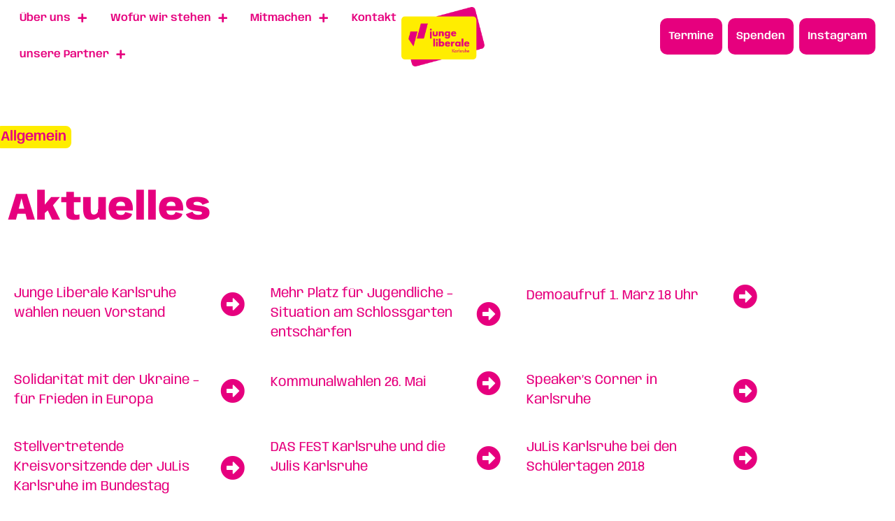

--- FILE ---
content_type: text/html; charset=UTF-8
request_url: https://julis-karlsruhe.de/category/allgemein/
body_size: 21694
content:
<!doctype html>
<html lang="de">
<head>
	<meta charset="UTF-8">
	<meta name="viewport" content="width=device-width, initial-scale=1">
	<link rel="profile" href="https://gmpg.org/xfn/11">
			<style>

			.jet-offcanvas-trigger {
				display: inline-flex;
				justify-content: flex-start;
				align-items: center;
				gap: 10px;
			}

			.jet-offcanvas-icon {
				line-height: 1em;
			}

			.jet-offcanvas-trigger svg {
				width: 1em;
				height: 1em;
				display: block;
			}

			.jet-offcanvas-trigger path {
				fill: currentColor;
			}

			.jet-offcanvas-trigger-wrap {
				display: none;
			}

			body[data-elementor-device-mode="mobile"] .jet-offcanvas-trigger-wrap {
				display: block;
				padding: 0;
			}

			body[data-elementor-device-mode="mobile"] .jet-offcanvas {
				position: fixed;
				left: -100vw;
				top: 0;
				max-width: 90vw !important;
				width: 90vw !important;
				bottom: 0;
				display: block;
				z-index: 99999;
				background: #fff;
				overflow: auto;
				transition: left 200ms linear;
			}

			body[data-elementor-device-mode="mobile"] .jet-offcanvas.is-active {
				left: 0;
			}

			body[data-elementor-device-mode="mobile"] .jet-offcanvas-parent.is-active:before {
				opacity: 0;
				content: '';
				transition: left 200ms linear;
			}

			body[data-elementor-device-mode="mobile"] .jet-offcanvas-parent.is-active:before {
				content: '';
				position: fixed;
				left: 0;
				top: 0;
				right: 0;
				bottom: 0;
				z-index: 99998;
				background: rgba(0, 0, 0, .8);
				opacity: 1;
			}
			body[data-elementor-device-mode="mobile"].admin-bar .jet-offcanvas > .jet-offcanvas-trigger-wrap,
			body[data-elementor-device-mode="mobile"].admin-bar .elementor-element-populated > .jet-offcanvas-trigger-wrap {
				margin-top: 46px;
			}
		</style>
		<meta name='robots' content='index, follow, max-image-preview:large, max-snippet:-1, max-video-preview:-1' />

	<!-- This site is optimized with the Yoast SEO plugin v26.8 - https://yoast.com/product/yoast-seo-wordpress/ -->
	<title>Allgemein Archive - Junge Liberale Karlsruhe</title>
	<link rel="canonical" href="https://julis-karlsruhe.de/category/allgemein/" />
	<meta property="og:locale" content="de_DE" />
	<meta property="og:type" content="article" />
	<meta property="og:title" content="Allgemein Archive - Junge Liberale Karlsruhe" />
	<meta property="og:url" content="https://julis-karlsruhe.de/category/allgemein/" />
	<meta property="og:site_name" content="Junge Liberale Karlsruhe" />
	<meta name="twitter:card" content="summary_large_image" />
	<script type="application/ld+json" class="yoast-schema-graph">{"@context":"https://schema.org","@graph":[{"@type":"CollectionPage","@id":"https://julis-karlsruhe.de/category/allgemein/","url":"https://julis-karlsruhe.de/category/allgemein/","name":"Allgemein Archive - Junge Liberale Karlsruhe","isPartOf":{"@id":"https://julis-karlsruhe.de/#website"},"breadcrumb":{"@id":"https://julis-karlsruhe.de/category/allgemein/#breadcrumb"},"inLanguage":"de"},{"@type":"BreadcrumbList","@id":"https://julis-karlsruhe.de/category/allgemein/#breadcrumb","itemListElement":[{"@type":"ListItem","position":1,"name":"Startseite","item":"https://julis-karlsruhe.de/"},{"@type":"ListItem","position":2,"name":"Allgemein"}]},{"@type":"WebSite","@id":"https://julis-karlsruhe.de/#website","url":"https://julis-karlsruhe.de/","name":"Junge Liberale Karlsruhe","description":"Freiheit auf Badisch","publisher":{"@id":"https://julis-karlsruhe.de/#organization"},"potentialAction":[{"@type":"SearchAction","target":{"@type":"EntryPoint","urlTemplate":"https://julis-karlsruhe.de/?s={search_term_string}"},"query-input":{"@type":"PropertyValueSpecification","valueRequired":true,"valueName":"search_term_string"}}],"inLanguage":"de"},{"@type":"Organization","@id":"https://julis-karlsruhe.de/#organization","name":"Junge Liberale Karlsruhe","url":"https://julis-karlsruhe.de/","logo":{"@type":"ImageObject","inLanguage":"de","@id":"https://julis-karlsruhe.de/#/schema/logo/image/","url":"https://julis-karlsruhe.de/wp-content/uploads/sites/42/2024/05/Logo-Junge-Liberale.png","contentUrl":"https://julis-karlsruhe.de/wp-content/uploads/sites/42/2024/05/Logo-Junge-Liberale.png","width":1540,"height":1093,"caption":"Junge Liberale Karlsruhe"},"image":{"@id":"https://julis-karlsruhe.de/#/schema/logo/image/"}}]}</script>
	<!-- / Yoast SEO plugin. -->


<link rel='dns-prefetch' href='//julis-karlsruhe.de' />
<link rel="alternate" type="application/rss+xml" title="Junge Liberale Karlsruhe &raquo; Feed" href="https://julis-karlsruhe.de/feed/" />
<link rel="alternate" type="application/rss+xml" title="Junge Liberale Karlsruhe &raquo; Kategorie-Feed für Allgemein" href="https://julis-karlsruhe.de/category/allgemein/feed/" />
<style id='wp-img-auto-sizes-contain-inline-css'>
img:is([sizes=auto i],[sizes^="auto," i]){contain-intrinsic-size:3000px 1500px}
/*# sourceURL=wp-img-auto-sizes-contain-inline-css */
</style>
<link rel='stylesheet' id='hello-elementor-theme-style-css' href='https://julis-karlsruhe.de/wp-content/themes/hello-elementor/assets/css/theme.css?ver=3.4.6' media='all' />
<link rel='stylesheet' id='jet-menu-hello-css' href='https://julis-karlsruhe.de/wp-content/plugins/jet-menu/integration/themes/hello-elementor/assets/css/style.css?ver=2.4.13' media='all' />
<style id='wp-emoji-styles-inline-css'>

	img.wp-smiley, img.emoji {
		display: inline !important;
		border: none !important;
		box-shadow: none !important;
		height: 1em !important;
		width: 1em !important;
		margin: 0 0.07em !important;
		vertical-align: -0.1em !important;
		background: none !important;
		padding: 0 !important;
	}
/*# sourceURL=wp-emoji-styles-inline-css */
</style>
<link rel='stylesheet' id='wp-block-library-css' href='https://julis-karlsruhe.de/wp-includes/css/dist/block-library/style.min.css?ver=6.9' media='all' />
<style id='wp-block-library-inline-css'>

            @font-face {
                font-family: 'Anybody';
                src: url('https://fonts.julis.de/Anybody-Thin.ttf') format('truetype');
                font-weight: 100;
                font-style: normal;
            }
        
            @font-face {
                font-family: 'Anybody';
                src: url('https://fonts.julis.de/Anybody-ThinItalic.ttf') format('truetype');
                font-weight: 100;
                font-style: italic;
            }
        
            @font-face {
                font-family: 'Anybody';
                src: url('https://fonts.julis.de/Anybody-ExtraLight.ttf') format('truetype');
                font-weight: 200;
                font-style: normal;
            }
        
            @font-face {
                font-family: 'Anybody';
                src: url('https://fonts.julis.de/Anybody-ExtraLightitalic.ttf') format('truetype');
                font-weight: 200;
                font-style: italic;
            }
        
            @font-face {
                font-family: 'Anybody';
                src: url('https://fonts.julis.de/Anybody-Light.ttf') format('truetype');
                font-weight: 300;
                font-style: normal;
            }
        
            @font-face {
                font-family: 'Anybody';
                src: url('https://fonts.julis.de/Anybody-LightItalic.ttf') format('truetype');
                font-weight: 300;
                font-style: italic;
            }
        
            @font-face {
                font-family: 'Anybody';
                src: url('https://fonts.julis.de/Anybody-Regular.ttf') format('truetype');
                font-weight: 400;
                font-style: normal;
            }
        
            @font-face {
                font-family: 'Anybody';
                src: url('https://fonts.julis.de/Anybody-Italic.ttf') format('truetype');
                font-weight: 400;
                font-style: italic;
            }
        
            @font-face {
                font-family: 'Anybody';
                src: url('https://fonts.julis.de/Anybody-Medium.ttf') format('truetype');
                font-weight: 500;
                font-style: normal;
            }
        
            @font-face {
                font-family: 'Anybody';
                src: url('https://fonts.julis.de/Anybody-MediumItalic.ttf') format('truetype');
                font-weight: 500;
                font-style: italic;
            }
        
            @font-face {
                font-family: 'Anybody';
                src: url('https://fonts.julis.de/Anybody-SemiBold.ttf') format('truetype');
                font-weight: 600;
                font-style: normal;
            }
        
            @font-face {
                font-family: 'Anybody';
                src: url('https://fonts.julis.de/Anybody-SemiBoldItalic.ttf') format('truetype');
                font-weight: 600;
                font-style: italic;
            }
        
            @font-face {
                font-family: 'Anybody';
                src: url('https://fonts.julis.de/Anybody-Bold.ttf') format('truetype');
                font-weight: 700;
                font-style: normal;
            }
        
            @font-face {
                font-family: 'Anybody';
                src: url('https://fonts.julis.de/Anybody-BoldItalic.ttf') format('truetype');
                font-weight: 700;
                font-style: italic;
            }
        
            @font-face {
                font-family: 'Anybody';
                src: url('https://fonts.julis.de/Anybody-ExtraBold.ttf') format('truetype');
                font-weight: 800;
                font-style: normal;
            }
        
            @font-face {
                font-family: 'Anybody';
                src: url('https://fonts.julis.de/Anybody-BoldItalic.ttf') format('truetype');
                font-weight: 800;
                font-style: italic;
            }
        
            @font-face {
                font-family: 'Anybody';
                src: url('https://fonts.julis.de/Anybody-Black.ttf') format('truetype');
                font-weight: 900;
                font-style: normal;
            }
        
            @font-face {
                font-family: 'Anybody';
                src: url('https://fonts.julis.de/Anybody-BlackItalic.ttf') format('truetype');
                font-weight: 900;
                font-style: italic;
            }
        
            @font-face {
                font-family: 'Anybody';
                src: url('https://fonts.julis.de/Anybody-VariableFont_wdthwght.ttf') format('truetype');
                font-weight: normal;
                font-style: normal;
            }
        
/*# sourceURL=wp-block-library-inline-css */
</style>
<link rel='stylesheet' id='jet-engine-frontend-css' href='https://julis-karlsruhe.de/wp-content/plugins/jet-engine/assets/css/frontend.css?ver=3.7.3' media='all' />
<style id='global-styles-inline-css'>
:root{--wp--preset--aspect-ratio--square: 1;--wp--preset--aspect-ratio--4-3: 4/3;--wp--preset--aspect-ratio--3-4: 3/4;--wp--preset--aspect-ratio--3-2: 3/2;--wp--preset--aspect-ratio--2-3: 2/3;--wp--preset--aspect-ratio--16-9: 16/9;--wp--preset--aspect-ratio--9-16: 9/16;--wp--preset--color--black: #000000;--wp--preset--color--cyan-bluish-gray: #abb8c3;--wp--preset--color--white: #ffffff;--wp--preset--color--pale-pink: #f78da7;--wp--preset--color--vivid-red: #cf2e2e;--wp--preset--color--luminous-vivid-orange: #ff6900;--wp--preset--color--luminous-vivid-amber: #fcb900;--wp--preset--color--light-green-cyan: #7bdcb5;--wp--preset--color--vivid-green-cyan: #00d084;--wp--preset--color--pale-cyan-blue: #8ed1fc;--wp--preset--color--vivid-cyan-blue: #0693e3;--wp--preset--color--vivid-purple: #9b51e0;--wp--preset--gradient--vivid-cyan-blue-to-vivid-purple: linear-gradient(135deg,rgb(6,147,227) 0%,rgb(155,81,224) 100%);--wp--preset--gradient--light-green-cyan-to-vivid-green-cyan: linear-gradient(135deg,rgb(122,220,180) 0%,rgb(0,208,130) 100%);--wp--preset--gradient--luminous-vivid-amber-to-luminous-vivid-orange: linear-gradient(135deg,rgb(252,185,0) 0%,rgb(255,105,0) 100%);--wp--preset--gradient--luminous-vivid-orange-to-vivid-red: linear-gradient(135deg,rgb(255,105,0) 0%,rgb(207,46,46) 100%);--wp--preset--gradient--very-light-gray-to-cyan-bluish-gray: linear-gradient(135deg,rgb(238,238,238) 0%,rgb(169,184,195) 100%);--wp--preset--gradient--cool-to-warm-spectrum: linear-gradient(135deg,rgb(74,234,220) 0%,rgb(151,120,209) 20%,rgb(207,42,186) 40%,rgb(238,44,130) 60%,rgb(251,105,98) 80%,rgb(254,248,76) 100%);--wp--preset--gradient--blush-light-purple: linear-gradient(135deg,rgb(255,206,236) 0%,rgb(152,150,240) 100%);--wp--preset--gradient--blush-bordeaux: linear-gradient(135deg,rgb(254,205,165) 0%,rgb(254,45,45) 50%,rgb(107,0,62) 100%);--wp--preset--gradient--luminous-dusk: linear-gradient(135deg,rgb(255,203,112) 0%,rgb(199,81,192) 50%,rgb(65,88,208) 100%);--wp--preset--gradient--pale-ocean: linear-gradient(135deg,rgb(255,245,203) 0%,rgb(182,227,212) 50%,rgb(51,167,181) 100%);--wp--preset--gradient--electric-grass: linear-gradient(135deg,rgb(202,248,128) 0%,rgb(113,206,126) 100%);--wp--preset--gradient--midnight: linear-gradient(135deg,rgb(2,3,129) 0%,rgb(40,116,252) 100%);--wp--preset--font-size--small: 13px;--wp--preset--font-size--medium: 20px;--wp--preset--font-size--large: 36px;--wp--preset--font-size--x-large: 42px;--wp--preset--spacing--20: 0.44rem;--wp--preset--spacing--30: 0.67rem;--wp--preset--spacing--40: 1rem;--wp--preset--spacing--50: 1.5rem;--wp--preset--spacing--60: 2.25rem;--wp--preset--spacing--70: 3.38rem;--wp--preset--spacing--80: 5.06rem;--wp--preset--shadow--natural: 6px 6px 9px rgba(0, 0, 0, 0.2);--wp--preset--shadow--deep: 12px 12px 50px rgba(0, 0, 0, 0.4);--wp--preset--shadow--sharp: 6px 6px 0px rgba(0, 0, 0, 0.2);--wp--preset--shadow--outlined: 6px 6px 0px -3px rgb(255, 255, 255), 6px 6px rgb(0, 0, 0);--wp--preset--shadow--crisp: 6px 6px 0px rgb(0, 0, 0);}:root { --wp--style--global--content-size: 800px;--wp--style--global--wide-size: 1200px; }:where(body) { margin: 0; }.wp-site-blocks > .alignleft { float: left; margin-right: 2em; }.wp-site-blocks > .alignright { float: right; margin-left: 2em; }.wp-site-blocks > .aligncenter { justify-content: center; margin-left: auto; margin-right: auto; }:where(.wp-site-blocks) > * { margin-block-start: 24px; margin-block-end: 0; }:where(.wp-site-blocks) > :first-child { margin-block-start: 0; }:where(.wp-site-blocks) > :last-child { margin-block-end: 0; }:root { --wp--style--block-gap: 24px; }:root :where(.is-layout-flow) > :first-child{margin-block-start: 0;}:root :where(.is-layout-flow) > :last-child{margin-block-end: 0;}:root :where(.is-layout-flow) > *{margin-block-start: 24px;margin-block-end: 0;}:root :where(.is-layout-constrained) > :first-child{margin-block-start: 0;}:root :where(.is-layout-constrained) > :last-child{margin-block-end: 0;}:root :where(.is-layout-constrained) > *{margin-block-start: 24px;margin-block-end: 0;}:root :where(.is-layout-flex){gap: 24px;}:root :where(.is-layout-grid){gap: 24px;}.is-layout-flow > .alignleft{float: left;margin-inline-start: 0;margin-inline-end: 2em;}.is-layout-flow > .alignright{float: right;margin-inline-start: 2em;margin-inline-end: 0;}.is-layout-flow > .aligncenter{margin-left: auto !important;margin-right: auto !important;}.is-layout-constrained > .alignleft{float: left;margin-inline-start: 0;margin-inline-end: 2em;}.is-layout-constrained > .alignright{float: right;margin-inline-start: 2em;margin-inline-end: 0;}.is-layout-constrained > .aligncenter{margin-left: auto !important;margin-right: auto !important;}.is-layout-constrained > :where(:not(.alignleft):not(.alignright):not(.alignfull)){max-width: var(--wp--style--global--content-size);margin-left: auto !important;margin-right: auto !important;}.is-layout-constrained > .alignwide{max-width: var(--wp--style--global--wide-size);}body .is-layout-flex{display: flex;}.is-layout-flex{flex-wrap: wrap;align-items: center;}.is-layout-flex > :is(*, div){margin: 0;}body .is-layout-grid{display: grid;}.is-layout-grid > :is(*, div){margin: 0;}body{padding-top: 0px;padding-right: 0px;padding-bottom: 0px;padding-left: 0px;}a:where(:not(.wp-element-button)){text-decoration: underline;}:root :where(.wp-element-button, .wp-block-button__link){background-color: #32373c;border-width: 0;color: #fff;font-family: inherit;font-size: inherit;font-style: inherit;font-weight: inherit;letter-spacing: inherit;line-height: inherit;padding-top: calc(0.667em + 2px);padding-right: calc(1.333em + 2px);padding-bottom: calc(0.667em + 2px);padding-left: calc(1.333em + 2px);text-decoration: none;text-transform: inherit;}.has-black-color{color: var(--wp--preset--color--black) !important;}.has-cyan-bluish-gray-color{color: var(--wp--preset--color--cyan-bluish-gray) !important;}.has-white-color{color: var(--wp--preset--color--white) !important;}.has-pale-pink-color{color: var(--wp--preset--color--pale-pink) !important;}.has-vivid-red-color{color: var(--wp--preset--color--vivid-red) !important;}.has-luminous-vivid-orange-color{color: var(--wp--preset--color--luminous-vivid-orange) !important;}.has-luminous-vivid-amber-color{color: var(--wp--preset--color--luminous-vivid-amber) !important;}.has-light-green-cyan-color{color: var(--wp--preset--color--light-green-cyan) !important;}.has-vivid-green-cyan-color{color: var(--wp--preset--color--vivid-green-cyan) !important;}.has-pale-cyan-blue-color{color: var(--wp--preset--color--pale-cyan-blue) !important;}.has-vivid-cyan-blue-color{color: var(--wp--preset--color--vivid-cyan-blue) !important;}.has-vivid-purple-color{color: var(--wp--preset--color--vivid-purple) !important;}.has-black-background-color{background-color: var(--wp--preset--color--black) !important;}.has-cyan-bluish-gray-background-color{background-color: var(--wp--preset--color--cyan-bluish-gray) !important;}.has-white-background-color{background-color: var(--wp--preset--color--white) !important;}.has-pale-pink-background-color{background-color: var(--wp--preset--color--pale-pink) !important;}.has-vivid-red-background-color{background-color: var(--wp--preset--color--vivid-red) !important;}.has-luminous-vivid-orange-background-color{background-color: var(--wp--preset--color--luminous-vivid-orange) !important;}.has-luminous-vivid-amber-background-color{background-color: var(--wp--preset--color--luminous-vivid-amber) !important;}.has-light-green-cyan-background-color{background-color: var(--wp--preset--color--light-green-cyan) !important;}.has-vivid-green-cyan-background-color{background-color: var(--wp--preset--color--vivid-green-cyan) !important;}.has-pale-cyan-blue-background-color{background-color: var(--wp--preset--color--pale-cyan-blue) !important;}.has-vivid-cyan-blue-background-color{background-color: var(--wp--preset--color--vivid-cyan-blue) !important;}.has-vivid-purple-background-color{background-color: var(--wp--preset--color--vivid-purple) !important;}.has-black-border-color{border-color: var(--wp--preset--color--black) !important;}.has-cyan-bluish-gray-border-color{border-color: var(--wp--preset--color--cyan-bluish-gray) !important;}.has-white-border-color{border-color: var(--wp--preset--color--white) !important;}.has-pale-pink-border-color{border-color: var(--wp--preset--color--pale-pink) !important;}.has-vivid-red-border-color{border-color: var(--wp--preset--color--vivid-red) !important;}.has-luminous-vivid-orange-border-color{border-color: var(--wp--preset--color--luminous-vivid-orange) !important;}.has-luminous-vivid-amber-border-color{border-color: var(--wp--preset--color--luminous-vivid-amber) !important;}.has-light-green-cyan-border-color{border-color: var(--wp--preset--color--light-green-cyan) !important;}.has-vivid-green-cyan-border-color{border-color: var(--wp--preset--color--vivid-green-cyan) !important;}.has-pale-cyan-blue-border-color{border-color: var(--wp--preset--color--pale-cyan-blue) !important;}.has-vivid-cyan-blue-border-color{border-color: var(--wp--preset--color--vivid-cyan-blue) !important;}.has-vivid-purple-border-color{border-color: var(--wp--preset--color--vivid-purple) !important;}.has-vivid-cyan-blue-to-vivid-purple-gradient-background{background: var(--wp--preset--gradient--vivid-cyan-blue-to-vivid-purple) !important;}.has-light-green-cyan-to-vivid-green-cyan-gradient-background{background: var(--wp--preset--gradient--light-green-cyan-to-vivid-green-cyan) !important;}.has-luminous-vivid-amber-to-luminous-vivid-orange-gradient-background{background: var(--wp--preset--gradient--luminous-vivid-amber-to-luminous-vivid-orange) !important;}.has-luminous-vivid-orange-to-vivid-red-gradient-background{background: var(--wp--preset--gradient--luminous-vivid-orange-to-vivid-red) !important;}.has-very-light-gray-to-cyan-bluish-gray-gradient-background{background: var(--wp--preset--gradient--very-light-gray-to-cyan-bluish-gray) !important;}.has-cool-to-warm-spectrum-gradient-background{background: var(--wp--preset--gradient--cool-to-warm-spectrum) !important;}.has-blush-light-purple-gradient-background{background: var(--wp--preset--gradient--blush-light-purple) !important;}.has-blush-bordeaux-gradient-background{background: var(--wp--preset--gradient--blush-bordeaux) !important;}.has-luminous-dusk-gradient-background{background: var(--wp--preset--gradient--luminous-dusk) !important;}.has-pale-ocean-gradient-background{background: var(--wp--preset--gradient--pale-ocean) !important;}.has-electric-grass-gradient-background{background: var(--wp--preset--gradient--electric-grass) !important;}.has-midnight-gradient-background{background: var(--wp--preset--gradient--midnight) !important;}.has-small-font-size{font-size: var(--wp--preset--font-size--small) !important;}.has-medium-font-size{font-size: var(--wp--preset--font-size--medium) !important;}.has-large-font-size{font-size: var(--wp--preset--font-size--large) !important;}.has-x-large-font-size{font-size: var(--wp--preset--font-size--x-large) !important;}
:root :where(.wp-block-pullquote){font-size: 1.5em;line-height: 1.6;}
/*# sourceURL=global-styles-inline-css */
</style>
<link rel='stylesheet' id='hello-elementor-css' href='https://julis-karlsruhe.de/wp-content/themes/hello-elementor/assets/css/reset.css?ver=3.4.6' media='all' />
<link rel='stylesheet' id='hello-elementor-header-footer-css' href='https://julis-karlsruhe.de/wp-content/themes/hello-elementor/assets/css/header-footer.css?ver=3.4.6' media='all' />
<link rel='stylesheet' id='jet-menu-public-styles-css' href='https://julis-karlsruhe.de/wp-content/plugins/jet-menu/assets/public/css/public.css?ver=2.4.13' media='all' />
<link rel='stylesheet' id='jet-popup-frontend-css' href='https://julis-karlsruhe.de/wp-content/plugins/jet-popup/assets/css/jet-popup-frontend.css?ver=2.0.17' media='all' />
<link rel='stylesheet' id='elementor-frontend-css' href='https://julis-karlsruhe.de/wp-content/plugins/elementor/assets/css/frontend.min.css?ver=3.34.3' media='all' />
<link rel='stylesheet' id='widget-image-css' href='https://julis-karlsruhe.de/wp-content/plugins/elementor/assets/css/widget-image.min.css?ver=3.34.3' media='all' />
<link rel='stylesheet' id='widget-social-icons-css' href='https://julis-karlsruhe.de/wp-content/plugins/elementor/assets/css/widget-social-icons.min.css?ver=3.34.3' media='all' />
<link rel='stylesheet' id='e-apple-webkit-css' href='https://julis-karlsruhe.de/wp-content/plugins/elementor/assets/css/conditionals/apple-webkit.min.css?ver=3.34.3' media='all' />
<link rel='stylesheet' id='widget-nav-menu-css' href='https://julis-karlsruhe.de/wp-content/plugins/elementor-pro/assets/css/widget-nav-menu.min.css?ver=3.34.3' media='all' />
<link rel='stylesheet' id='e-sticky-css' href='https://julis-karlsruhe.de/wp-content/plugins/elementor-pro/assets/css/modules/sticky.min.css?ver=3.34.3' media='all' />
<link rel='stylesheet' id='widget-heading-css' href='https://julis-karlsruhe.de/wp-content/plugins/elementor/assets/css/widget-heading.min.css?ver=3.34.3' media='all' />
<link rel='stylesheet' id='e-animation-grow-rotate-css' href='https://julis-karlsruhe.de/wp-content/plugins/elementor/assets/lib/animations/styles/e-animation-grow-rotate.min.css?ver=3.34.3' media='all' />
<link rel='stylesheet' id='widget-icon-list-css' href='https://julis-karlsruhe.de/wp-content/plugins/elementor/assets/css/widget-icon-list.min.css?ver=3.34.3' media='all' />
<link rel='stylesheet' id='jet-blocks-css' href='https://julis-karlsruhe.de/wp-content/uploads/sites/42/elementor/css/custom-jet-blocks.css?ver=1.3.19.1' media='all' />
<link rel='stylesheet' id='elementor-icons-css' href='https://julis-karlsruhe.de/wp-content/plugins/elementor/assets/lib/eicons/css/elementor-icons.min.css?ver=5.46.0' media='all' />
<link rel='stylesheet' id='elementor-post-5-css' href='https://julis-karlsruhe.de/wp-content/uploads/sites/42/elementor/css/post-5.css?ver=1714784835' media='all' />
<link rel='stylesheet' id='jet-tabs-frontend-css' href='https://julis-karlsruhe.de/wp-content/plugins/jet-tabs/assets/css/jet-tabs-frontend.css?ver=2.2.10' media='all' />
<link rel='stylesheet' id='elementor-post-45-css' href='https://julis-karlsruhe.de/wp-content/uploads/sites/42/elementor/css/post-45.css?ver=1744419112' media='all' />
<link rel='stylesheet' id='elementor-post-48-css' href='https://julis-karlsruhe.de/wp-content/uploads/sites/42/elementor/css/post-48.css?ver=1732700723' media='all' />
<link rel='stylesheet' id='elementor-post-16670-css' href='https://julis-karlsruhe.de/wp-content/uploads/sites/42/elementor/css/post-16670.css?ver=1715562776' media='all' />
<link rel='stylesheet' id='elementor-post-14620-css' href='https://julis-karlsruhe.de/wp-content/uploads/sites/42/elementor/css/post-14620.css?ver=1714784822' media='all' />
<link rel='stylesheet' id='ics-calendar-css' href='https://julis-karlsruhe.de/wp-content/plugins/ics-calendar/assets/style.min.css?ver=12.0.3.1' media='all' />
<link rel='stylesheet' id='hello-elementor-child-style-css' href='https://julis-karlsruhe.de/wp-content/themes/vereda-child-hello-2/style.css?ver=1.0.0' media='all' />
<link rel='stylesheet' id='elementor-icons-shared-0-css' href='https://julis-karlsruhe.de/wp-content/plugins/elementor/assets/lib/font-awesome/css/fontawesome.min.css?ver=5.15.3' media='all' />
<link rel='stylesheet' id='elementor-icons-fa-brands-css' href='https://julis-karlsruhe.de/wp-content/plugins/elementor/assets/lib/font-awesome/css/brands.min.css?ver=5.15.3' media='all' />
<link rel='stylesheet' id='elementor-icons-fa-solid-css' href='https://julis-karlsruhe.de/wp-content/plugins/elementor/assets/lib/font-awesome/css/solid.min.css?ver=5.15.3' media='all' />
<script src="https://julis-karlsruhe.de/wp-includes/js/jquery/jquery.min.js?ver=3.7.1" id="jquery-core-js"></script>
<script src="https://julis-karlsruhe.de/wp-includes/js/jquery/jquery-migrate.min.js?ver=3.4.1" id="jquery-migrate-js"></script>
<link rel="https://api.w.org/" href="https://julis-karlsruhe.de/wp-json/" /><link rel="alternate" title="JSON" type="application/json" href="https://julis-karlsruhe.de/wp-json/wp/v2/categories/404" /><link rel="EditURI" type="application/rsd+xml" title="RSD" href="https://julis-karlsruhe.de/xmlrpc.php?rsd" />
<meta name="generator" content="WordPress 6.9" />
<meta name="generator" content="Elementor 3.34.3; features: additional_custom_breakpoints; settings: css_print_method-external, google_font-disabled, font_display-auto">
			<style>
				.e-con.e-parent:nth-of-type(n+4):not(.e-lazyloaded):not(.e-no-lazyload),
				.e-con.e-parent:nth-of-type(n+4):not(.e-lazyloaded):not(.e-no-lazyload) * {
					background-image: none !important;
				}
				@media screen and (max-height: 1024px) {
					.e-con.e-parent:nth-of-type(n+3):not(.e-lazyloaded):not(.e-no-lazyload),
					.e-con.e-parent:nth-of-type(n+3):not(.e-lazyloaded):not(.e-no-lazyload) * {
						background-image: none !important;
					}
				}
				@media screen and (max-height: 640px) {
					.e-con.e-parent:nth-of-type(n+2):not(.e-lazyloaded):not(.e-no-lazyload),
					.e-con.e-parent:nth-of-type(n+2):not(.e-lazyloaded):not(.e-no-lazyload) * {
						background-image: none !important;
					}
				}
			</style>
			<link rel="icon" href="https://julis-karlsruhe.de/wp-content/uploads/sites/42/2022/06/220605_Julia_Favicon_148-150x150.png" sizes="32x32" />
<link rel="icon" href="https://julis-karlsruhe.de/wp-content/uploads/sites/42/2022/06/220605_Julia_Favicon_148-300x300.png" sizes="192x192" />
<link rel="apple-touch-icon" href="https://julis-karlsruhe.de/wp-content/uploads/sites/42/2022/06/220605_Julia_Favicon_148-300x300.png" />
<meta name="msapplication-TileImage" content="https://julis-karlsruhe.de/wp-content/uploads/sites/42/2022/06/220605_Julia_Favicon_148-300x300.png" />
		<style id="wp-custom-css">
			/**
.elementor-45 .elementor-element.elementor-element-d08d01b .jet-nav-depth-0 , .elementor-45 .elementor-element.elementor-element-d08d01b .jet-nav-depth-0{
	top: 10vh !important;
}

.jet-nav__sub:before{
	content: '';
	position: absolute;
    top: 0;
    left: 0;
    width: 100%;
    height: 40vh;
    background-image: linear-gradient(173deg, white 55%, #00000000 10%) !important;
	background-color: rgba(0, 0, 0, 0.0);
}

/* Entfernt jegliche vorher festgelegten 'clip-path'-Stile auf alle Elemente mit der Klasse `.jet-nav__sub` */

/**
.jet-nav__sub{
	clip-path: initial !important;
}

.elementor-45 .elementor-element.elementor-element-d08d01b .jet-nav-depth-0 , .elementor-45 .elementor-element.elementor-element-d08d01b .jet-nav-depth-0{
height: 40vh !important;	
}

.elementor-45 .elementor-element.elementor-element-828bd66 .jet-nav__sub , 
.elementor-45 .elementor-element.elementor-element-d08d01b .menu-item-link-sub {
	background: inherit !important;
}

.elementor-45 .elementor-element.elementor-element-d08d01b .menu-item-link-sub , .elementor-45 .elementor-element.elementor-element-d08d01b .jet-nav__sub{
	background-color:inherit !important;
} **/

  

@font-face {
    font-family: 'Anybody';
    src: url('https://fonts.julis.de/Anybody-Thin.ttf') format('truetype');
    font-weight: 100;
    font-style: normal;
}
@font-face {
    font-family: 'Anybody';
    src: url('https://fonts.julis.de/Anybody-ThinItalic.ttf') format('truetype');
    font-weight: 100;
    font-style: italic;
}
@font-face {
    font-family: 'Anybody';
    src: url('https://fonts.julis.de/Anybody-ExtraLight.ttf') format('truetype');
    font-weight: 200;
    font-style: normal;
}
@font-face {
    font-family: 'Anybody';
    src: url('https://fonts.julis.de/Anybody-ExtraLightItalic.ttf') format('truetype');
    font-weight: 200;
    font-style: italic;
}
@font-face {
    font-family: 'Anybody';
    src: url('https://fonts.julis.de/Anybody-Light.ttf') format('truetype');
    font-weight: 300;
    font-style: normal;
}
@font-face {
    font-family: 'Anybody';
    src: url('https://fonts.julis.de/Anybody-LightItalic.ttf') format('truetype');
    font-weight: 300;
    font-style: italic;
}
@font-face {
    font-family: 'Anybody';
    src: url('https://fonts.julis.de/Anybody-Regular.ttf') format('truetype');
    font-weight: 400;
    font-style: normal;
}
@font-face {
    font-family: 'Anybody';
    src: url('https://fonts.julis.de/Anybody-Italic.ttf') format('truetype');
    font-weight: 400;
    font-style: italic;
}
@font-face {
    font-family: 'Anybody';
    src: url('https://fonts.julis.de/Anybody-Medium.ttf') format('truetype');
    font-weight: 500;
    font-style: normal;
}
@font-face {
    font-family: 'Anybody';
    src: url('https://fonts.julis.de/Anybody-MediumItalic.ttf') format('truetype');
    font-weight: 500;
    font-style: italic;
}
@font-face {
    font-family: 'Anybody';
    src: url('https://fonts.julis.de/Anybody-SemiBold.ttf') format('truetype');
    font-weight: 600;
    font-style: normal;
}
@font-face {
    font-family: 'Anybody';
    src: url('https://fonts.julis.de/Anybody-SemiBoldItalic.ttf') format('truetype');
    font-weight: 600;
    font-style: italic;
}
@font-face {
    font-family: 'Anybody';
    src: url('https://fonts.julis.de/Anybody-Bold.ttf') format('truetype');
    font-weight: 700;
    font-style: normal;
}
@font-face {
    font-family: 'Anybody';
    src: url('https://fonts.julis.de/Anybody-BoldItalic.ttf') format('truetype');
    font-weight: 700;
    font-style: italic;
}
@font-face {
    font-family: 'Anybody';
    src: url('https://fonts.julis.de/Anybody-ExtraBold.ttf') format('truetype');
    font-weight: 800;
    font-style: normal;
}
@font-face {
    font-family: 'Anybody';
    src: url('https://fonts.julis.de/Anybody-ExtraBoldItalic.ttf') format('truetype');
    font-weight: 800;
    font-style: italic;
}
@font-face {
    font-family: 'Anybody';
    src: url('https://julis.de/wp-content/uploads/sites/42/2023/06/Anybody-Black.ttf') format('truetype');
    font-weight: 900;
    font-style: normal;
}
@font-face {
    font-family: 'Anybody';
    src: url('https://fonts.julis.de/Anybody-BlackItalic.ttf') format('truetype');
    font-weight: 900;
    font-style: italic;
}
/* Für die Variable Font Version, falls benötigt */
@font-face {
    font-family: 'Anybody';
    src: url('https://fonts.julis.de/Anybody-VariableFont_wdthwght.ttf') format('truetype');
    font-weight: normal;
    font-style: normal;
}
		</style>
		</head>
<body class="archive category category-allgemein category-404 wp-custom-logo wp-embed-responsive wp-theme-hello-elementor wp-child-theme-vereda-child-hello-2 hello-elementor-default jet-mega-menu-location jet-engine-optimized-dom elementor-page-16670 elementor-default elementor-template-full-width elementor-kit-5">


<a class="skip-link screen-reader-text" href="#content">Zum Inhalt springen</a>

		<header data-elementor-type="header" data-elementor-id="45" class="elementor elementor-45 elementor-location-header" data-elementor-post-type="elementor_library">
					<section class="elementor-section elementor-top-section elementor-element elementor-element-d2849f8 elementor-section-full_width elementor-section-height-min-height elementor-section-height-default elementor-section-items-middle" data-id="d2849f8" data-element_type="section" data-settings="{&quot;background_background&quot;:&quot;classic&quot;}">
						<div class="elementor-container elementor-column-gap-default">
					<div class="elementor-column elementor-col-100 elementor-top-column elementor-element elementor-element-9feb5ec" data-id="9feb5ec" data-element_type="column">
			<div class="elementor-widget-wrap elementor-element-populated">
						<div class="elementor-element elementor-element-51e9269 elementor-hidden-desktop elementor-hidden-tablet elementor-widget elementor-widget-theme-site-logo elementor-widget-image" data-id="51e9269" data-element_type="widget" data-widget_type="theme-site-logo.default">
				<div class="elementor-widget-container">
											<a href="https://julis-karlsruhe.de">
			<img fetchpriority="high" width="1540" height="1093" src="https://julis-karlsruhe.de/wp-content/uploads/sites/42/2024/05/Logo-Junge-Liberale.png" class="attachment-full size-full wp-image-21142" alt="" srcset="https://julis-karlsruhe.de/wp-content/uploads/sites/42/2024/05/Logo-Junge-Liberale.png 1540w, https://julis-karlsruhe.de/wp-content/uploads/sites/42/2024/05/Logo-Junge-Liberale-768x545.png 768w, https://julis-karlsruhe.de/wp-content/uploads/sites/42/2024/05/Logo-Junge-Liberale-1536x1090.png 1536w, https://julis-karlsruhe.de/wp-content/uploads/sites/42/2024/05/Logo-Junge-Liberale-600x426.png 600w" sizes="(max-width: 1540px) 100vw, 1540px" />				</a>
											</div>
				</div>
				<div class="elementor-element elementor-element-3cfb887 elementor-grid-mobile-1 e-grid-align-mobile-right elementor-hidden-desktop elementor-hidden-tablet elementor-shape-rounded elementor-grid-0 e-grid-align-center elementor-widget elementor-widget-social-icons" data-id="3cfb887" data-element_type="widget" id="instagram-button" data-widget_type="social-icons.default">
				<div class="elementor-widget-container">
							<div class="elementor-social-icons-wrapper elementor-grid">
							<span class="elementor-grid-item">
					<a class="elementor-icon elementor-social-icon elementor-social-icon-instagram elementor-repeater-item-064adc9" href="https://www.instagram.com/juliskarlsruhe/" target="_blank">
						<span class="elementor-screen-only">Instagram</span>
						<i aria-hidden="true" class="fab fa-instagram"></i>					</a>
				</span>
					</div>
						</div>
				</div>
				<div class="elementor-element elementor-element-2665418 elementor-hidden-desktop elementor-hidden-tablet elementor-widget elementor-widget-jet-mobile-menu" data-id="2665418" data-element_type="widget" data-widget_type="jet-mobile-menu.default">
				<div class="elementor-widget-container">
					<div  id="jet-mobile-menu-697ab95781557" class="jet-mobile-menu jet-mobile-menu--location-elementor" data-menu-id="413" data-menu-options="{&quot;menuUniqId&quot;:&quot;697ab95781557&quot;,&quot;menuId&quot;:&quot;413&quot;,&quot;mobileMenuId&quot;:&quot;413&quot;,&quot;location&quot;:&quot;elementor&quot;,&quot;menuLocation&quot;:false,&quot;menuLayout&quot;:&quot;slide-out&quot;,&quot;togglePosition&quot;:&quot;fixed-right&quot;,&quot;menuPosition&quot;:&quot;left&quot;,&quot;headerTemplate&quot;:&quot;&quot;,&quot;beforeTemplate&quot;:&quot;&quot;,&quot;afterTemplate&quot;:&quot;&quot;,&quot;useBreadcrumb&quot;:true,&quot;breadcrumbPath&quot;:&quot;full&quot;,&quot;toggleText&quot;:&quot;Men\u00fc&quot;,&quot;toggleLoader&quot;:true,&quot;backText&quot;:&quot;&quot;,&quot;itemIconVisible&quot;:false,&quot;itemBadgeVisible&quot;:false,&quot;itemDescVisible&quot;:false,&quot;loaderColor&quot;:&quot;#3a3a3a&quot;,&quot;subTrigger&quot;:&quot;item&quot;,&quot;subOpenLayout&quot;:&quot;dropdown&quot;,&quot;closeAfterNavigate&quot;:false,&quot;fillSvgIcon&quot;:true,&quot;megaAjaxLoad&quot;:false}">
			<mobile-menu></mobile-menu><div class="jet-mobile-menu__refs"><div ref="toggleClosedIcon"><i class="fas fa-bars"></i></div><div ref="toggleOpenedIcon"><i class="fas fa-times"></i></div><div ref="closeIcon"><i class="fas fa-times-circle"></i></div><div ref="backIcon"><i class="fas fa-angle-left"></i></div><div ref="dropdownIcon"><i class="fas fa-angle-down"></i></div><div ref="dropdownOpenedIcon"><i class="fas fa-angle-up"></i></div><div ref="breadcrumbIcon"><i class="fas fa-angle-right"></i></div></div></div><script id="jetMenuMobileWidgetRenderData697ab95781557" type="application/json">
            {"items":{"item-21962":{"id":"item-21962","name":"Startseite","attrTitle":false,"description":"","url":"https:\/\/julis-karlsruhe.de\/","target":false,"xfn":false,"itemParent":false,"itemId":21962,"megaTemplateId":false,"megaContent":false,"megaContentType":"default","open":false,"badgeContent":false,"itemIcon":"","hideItemText":false,"classes":[""],"signature":""},"item-21949":{"id":"item-21949","name":"\u00dcber uns","attrTitle":false,"description":"","url":"https:\/\/julis-karlsruhe.de\/verein\/","target":false,"xfn":false,"itemParent":false,"itemId":21949,"megaTemplateId":false,"megaContent":false,"megaContentType":"default","open":false,"badgeContent":false,"itemIcon":"","hideItemText":false,"classes":[""],"signature":"","children":{"item-22212":{"id":"item-22212","name":"Vorstand","attrTitle":false,"description":"","url":"https:\/\/julis-karlsruhe.de\/verein\/vorstand\/","target":false,"xfn":false,"itemParent":"item-21949","itemId":22212,"megaTemplateId":false,"megaContent":false,"megaContentType":"default","open":false,"badgeContent":false,"itemIcon":"","hideItemText":false,"classes":[""],"signature":""},"item-21952":{"id":"item-21952","name":"Verbandsstruktur","attrTitle":false,"description":"","url":"https:\/\/julis-karlsruhe.de\/verbandsstruktur\/","target":false,"xfn":false,"itemParent":"item-21949","itemId":21952,"megaTemplateId":false,"megaContent":false,"megaContentType":"default","open":false,"badgeContent":false,"itemIcon":"","hideItemText":false,"classes":[""],"signature":""},"item-21950":{"id":"item-21950","name":"Satzung","attrTitle":false,"description":"","url":"https:\/\/julis-karlsruhe.de\/verein\/satzung\/","target":false,"xfn":false,"itemParent":"item-21949","itemId":21950,"megaTemplateId":false,"megaContent":false,"megaContentType":"default","open":false,"badgeContent":false,"itemIcon":"","hideItemText":false,"classes":[""],"signature":""}}},"item-21953":{"id":"item-21953","name":"Wof\u00fcr wir stehen","attrTitle":false,"description":"","url":"#","target":false,"xfn":false,"itemParent":false,"itemId":21953,"megaTemplateId":false,"megaContent":false,"megaContentType":"default","open":false,"badgeContent":false,"itemIcon":"","hideItemText":false,"classes":[""],"signature":"","children":{"item-21954":{"id":"item-21954","name":"Erfolge und Positionen","attrTitle":false,"description":"","url":"https:\/\/julis.de\/erfolge-und-positionen\/","target":false,"xfn":false,"itemParent":"item-21953","itemId":21954,"megaTemplateId":false,"megaContent":false,"megaContentType":"default","open":false,"badgeContent":false,"itemIcon":"","hideItemText":false,"classes":[""],"signature":""},"item-21955":{"id":"item-21955","name":"Beschl\u00fcsse","attrTitle":false,"description":"","url":"https:\/\/julis.de\/beschlusssammlung\/","target":false,"xfn":false,"itemParent":"item-21953","itemId":21955,"megaTemplateId":false,"megaContent":false,"megaContentType":"default","open":false,"badgeContent":false,"itemIcon":"","hideItemText":false,"classes":[""],"signature":""},"item-21956":{"id":"item-21956","name":"Grundsatzprogramm","attrTitle":false,"description":"","url":"https:\/\/julis.de\/beschlusssammlung\/humanistischer-liberalismus-2-0\/","target":false,"xfn":false,"itemParent":"item-21953","itemId":21956,"megaTemplateId":false,"megaContent":false,"megaContentType":"default","open":false,"badgeContent":false,"itemIcon":"","hideItemText":false,"classes":[""],"signature":""}}},"item-21957":{"id":"item-21957","name":"Mitmachen","attrTitle":false,"description":"","url":"https:\/\/julis-karlsruhe.de\/mitmachen\/","target":false,"xfn":false,"itemParent":false,"itemId":21957,"megaTemplateId":false,"megaContent":false,"megaContentType":"default","open":false,"badgeContent":false,"itemIcon":"","hideItemText":false,"classes":[""],"signature":"","children":{"item-21958":{"id":"item-21958","name":"WhatsApp-Community","attrTitle":false,"description":"","url":"https:\/\/julis-karlsruhe.de\/mitmachen\/whatsapp\/","target":false,"xfn":false,"itemParent":"item-21957","itemId":21958,"megaTemplateId":false,"megaContent":false,"megaContentType":"default","open":false,"badgeContent":false,"itemIcon":"","hideItemText":false,"classes":[""],"signature":""},"item-21960":{"id":"item-21960","name":"Mitglied werden","attrTitle":false,"description":"","url":"https:\/\/julis.de\/mitglied-werden-2\/","target":false,"xfn":false,"itemParent":"item-21957","itemId":21960,"megaTemplateId":false,"megaContent":false,"megaContentType":"default","open":false,"badgeContent":false,"itemIcon":"","hideItemText":false,"classes":[""],"signature":""}}},"item-21961":{"id":"item-21961","name":"Termine","attrTitle":false,"description":"","url":"https:\/\/julis-karlsruhe.de\/termine\/","target":false,"xfn":false,"itemParent":false,"itemId":21961,"megaTemplateId":false,"megaContent":false,"megaContentType":"default","open":false,"badgeContent":false,"itemIcon":"","hideItemText":false,"classes":[""],"signature":""},"item-21963":{"id":"item-21963","name":"unsere Partner","attrTitle":false,"description":"","url":"https:\/\/julis-karlsruhe.de\/organisationen\/","target":false,"xfn":false,"itemParent":false,"itemId":21963,"megaTemplateId":false,"megaContent":false,"megaContentType":"default","open":false,"badgeContent":false,"itemIcon":"","hideItemText":false,"classes":[""],"signature":"","children":{"item-21964":{"id":"item-21964","name":"Junge Liberale","attrTitle":false,"description":"","url":"#","target":false,"xfn":false,"itemParent":"item-21963","itemId":21964,"megaTemplateId":false,"megaContent":false,"megaContentType":"default","open":false,"badgeContent":false,"itemIcon":"","hideItemText":false,"classes":[""],"signature":"","children":{"item-21973":{"id":"item-21973","name":"JuLi-Bundesverband","attrTitle":false,"description":"","url":"https:\/\/julis.de\/","target":false,"xfn":false,"itemParent":"item-21964","itemId":21973,"megaTemplateId":false,"megaContent":false,"megaContentType":"default","open":false,"badgeContent":false,"itemIcon":"","hideItemText":false,"classes":[""],"signature":""},"item-21974":{"id":"item-21974","name":"JuLis Baden-W\u00fcrttemberg","attrTitle":false,"description":"","url":"https:\/\/julis-bw.de\/","target":false,"xfn":false,"itemParent":"item-21964","itemId":21974,"megaTemplateId":false,"megaContent":false,"megaContentType":"default","open":false,"badgeContent":false,"itemIcon":"","hideItemText":false,"classes":[""],"signature":""},"item-21975":{"id":"item-21975","name":"JuLis Nordbaden","attrTitle":false,"description":"","url":"https:\/\/nordbaden.julis.de\/","target":false,"xfn":false,"itemParent":"item-21964","itemId":21975,"megaTemplateId":false,"megaContent":false,"megaContentType":"default","open":false,"badgeContent":false,"itemIcon":"","hideItemText":false,"classes":[""],"signature":""}}},"item-21965":{"id":"item-21965","name":"Freie Demokraten (FDP)","attrTitle":false,"description":"","url":"#","target":false,"xfn":false,"itemParent":"item-21963","itemId":21965,"megaTemplateId":false,"megaContent":false,"megaContentType":"default","open":false,"badgeContent":false,"itemIcon":"","hideItemText":false,"classes":[""],"signature":"","children":{"item-21972":{"id":"item-21972","name":"FDP Karlsruhe","attrTitle":false,"description":"","url":"https:\/\/www.fdp-karlsruhe.de\/","target":false,"xfn":false,"itemParent":"item-21965","itemId":21972,"megaTemplateId":false,"megaContent":false,"megaContentType":"default","open":false,"badgeContent":false,"itemIcon":"","hideItemText":false,"classes":[""],"signature":""},"item-21971":{"id":"item-21971","name":"Gemeinderatsfraktion","attrTitle":false,"description":"","url":"https:\/\/fdpfw-fraktion-karlsruhe.de\/","target":false,"xfn":false,"itemParent":"item-21965","itemId":21971,"megaTemplateId":false,"megaContent":false,"megaContentType":"default","open":false,"badgeContent":false,"itemIcon":"","hideItemText":false,"classes":[""],"signature":""}}},"item-21966":{"id":"item-21966","name":"Liberale Hochschulgruppe","attrTitle":false,"description":"","url":"#","target":false,"xfn":false,"itemParent":"item-21963","itemId":21966,"megaTemplateId":false,"megaContent":false,"megaContentType":"default","open":false,"badgeContent":false,"itemIcon":"","hideItemText":false,"classes":[""],"signature":"","children":{"item-21970":{"id":"item-21970","name":"LHG Karlsruhe","attrTitle":false,"description":"","url":"https:\/\/lhg-bw.de\/karlsruhe\/","target":false,"xfn":false,"itemParent":"item-21966","itemId":21970,"megaTemplateId":false,"megaContent":false,"megaContentType":"default","open":false,"badgeContent":false,"itemIcon":"","hideItemText":false,"classes":[""],"signature":""}}},"item-21967":{"id":"item-21967","name":"Kooperationen","attrTitle":false,"description":"","url":"#","target":false,"xfn":false,"itemParent":"item-21963","itemId":21967,"megaTemplateId":false,"megaContent":false,"megaContentType":"default","open":false,"badgeContent":false,"itemIcon":"","hideItemText":false,"classes":[""],"signature":"","children":{"item-21968":{"id":"item-21968","name":"RPJ Karlsruhe","attrTitle":false,"description":"","url":"https:\/\/www.rpj-karlsruhe.de\/","target":false,"xfn":false,"itemParent":"item-21967","itemId":21968,"megaTemplateId":false,"megaContent":false,"megaContentType":"default","open":false,"badgeContent":false,"itemIcon":"","hideItemText":false,"classes":[""],"signature":""},"item-21969":{"id":"item-21969","name":"Stadtjugendausschuss","attrTitle":false,"description":"","url":"https:\/\/stja.de\/","target":false,"xfn":false,"itemParent":"item-21967","itemId":21969,"megaTemplateId":false,"megaContent":false,"megaContentType":"default","open":false,"badgeContent":false,"itemIcon":"","hideItemText":false,"classes":[""],"signature":""}}},"item-21977":{"id":"item-21977","name":"Liberale Vielfalt","attrTitle":false,"description":"","url":"https:\/\/www.liberalevielfalt.de\/","target":false,"xfn":false,"itemParent":"item-21963","itemId":21977,"megaTemplateId":false,"megaContent":false,"megaContentType":"default","open":false,"badgeContent":false,"itemIcon":"","hideItemText":false,"classes":[""],"signature":""},"item-21979":{"id":"item-21979","name":"Liberale Frauen","attrTitle":false,"description":"","url":"#","target":false,"xfn":false,"itemParent":"item-21963","itemId":21979,"megaTemplateId":false,"megaContent":false,"megaContentType":"default","open":false,"badgeContent":false,"itemIcon":"","hideItemText":false,"classes":[""],"signature":"","children":{"item-21978":{"id":"item-21978","name":"Liberale Frauen Bundesverband","attrTitle":false,"description":"","url":"https:\/\/liberale-frauen.de\/","target":false,"xfn":false,"itemParent":"item-21979","itemId":21978,"megaTemplateId":false,"megaContent":false,"megaContentType":"default","open":false,"badgeContent":false,"itemIcon":"","hideItemText":false,"classes":[""],"signature":""},"item-21980":{"id":"item-21980","name":"Liberale Frauen Baden-W\u00fcrttemberg","attrTitle":false,"description":"","url":"https:\/\/www.liberale-frauen-bw.de\/","target":false,"xfn":false,"itemParent":"item-21979","itemId":21980,"megaTemplateId":false,"megaContent":false,"megaContentType":"default","open":false,"badgeContent":false,"itemIcon":"","hideItemText":false,"classes":[""],"signature":""}}},"item-21976":{"id":"item-21976","name":"LiSL","attrTitle":false,"description":"","url":"https:\/\/www.lisl-deutschland.de\/","target":false,"xfn":false,"itemParent":"item-21963","itemId":21976,"megaTemplateId":false,"megaContent":false,"megaContentType":"default","open":false,"badgeContent":false,"itemIcon":"","hideItemText":false,"classes":[""],"signature":""}}}}}        </script>				</div>
				</div>
				<section class="elementor-section elementor-inner-section elementor-element elementor-element-6fedd4a elementor-section-full_width elementor-section-height-min-height elementor-hidden-mobile elementor-section-height-default" data-id="6fedd4a" data-element_type="section">
						<div class="elementor-container elementor-column-gap-default">
					<div class="elementor-column elementor-col-33 elementor-inner-column elementor-element elementor-element-91ca29a" data-id="91ca29a" data-element_type="column">
			<div class="elementor-widget-wrap elementor-element-populated">
						<div class="elementor-element elementor-element-d08d01b elementor-widget__width-auto elementor-hidden-tablet elementor-hidden-mobile jet-nav-align-flex-start elementor-widget elementor-widget-jet-nav-menu" data-id="d08d01b" data-element_type="widget" data-widget_type="jet-nav-menu.default">
				<div class="elementor-widget-container">
					<nav class="jet-nav-wrap m-layout-mobile jet-mobile-menu jet-mobile-menu--default" data-mobile-trigger-device="mobile" data-mobile-layout="default">
<div class="jet-nav__mobile-trigger jet-nav-mobile-trigger-align-left">
	<span class="jet-nav__mobile-trigger-open jet-blocks-icon"><i aria-hidden="true" class="fas fa-bars"></i></span>	<span class="jet-nav__mobile-trigger-close jet-blocks-icon"><i aria-hidden="true" class="fas fa-times"></i></span></div><div class="menu-hauptmenue-container"><div class="jet-nav m-layout-mobile jet-nav--horizontal"><div class="menu-item menu-item-type-post_type menu-item-object-page menu-item-has-children jet-nav__item-21117 jet-nav__item"><a href="https://julis-karlsruhe.de/verein/" class="menu-item-link menu-item-link-depth-0 menu-item-link-top"><span class="jet-nav-link-text">Über uns</span><div class="jet-nav-arrow"><i aria-hidden="true" class="fas fa-plus"></i></div></a>
<div  class="jet-nav__sub jet-nav-depth-0">
	<div class="menu-item menu-item-type-post_type menu-item-object-page jet-nav__item-22211 jet-nav__item jet-nav-item-sub"><a href="https://julis-karlsruhe.de/verein/vorstand/" class="menu-item-link menu-item-link-depth-1 menu-item-link-sub"><span class="jet-nav-link-text">Vorstand</span></a></div>
	<div class="menu-item menu-item-type-post_type menu-item-object-page jet-nav__item-21130 jet-nav__item jet-nav-item-sub"><a href="https://julis-karlsruhe.de/verbandsstruktur/" class="menu-item-link menu-item-link-depth-1 menu-item-link-sub"><span class="jet-nav-link-text">Verbandsstruktur</span></a></div>
	<div class="menu-item menu-item-type-post_type menu-item-object-page jet-nav__item-21120 jet-nav__item jet-nav-item-sub"><a href="https://julis-karlsruhe.de/verein/satzung/" class="menu-item-link menu-item-link-depth-1 menu-item-link-sub"><span class="jet-nav-link-text">Satzung</span></a></div>
</div>
</div>
<div class="menu-item menu-item-type-custom menu-item-object-custom menu-item-has-children jet-nav__item-14466 jet-nav__item"><a class="menu-item-link menu-item-link-depth-0 menu-item-link-top"><span class="jet-nav-link-text">Wofür wir stehen</span><div class="jet-nav-arrow"><i aria-hidden="true" class="fas fa-plus"></i></div></a>
<div  class="jet-nav__sub jet-nav-depth-0">
	<div class="menu-item menu-item-type-custom menu-item-object-custom jet-nav__item-21430 jet-nav__item jet-nav-item-sub"><a href="https://julis.de/erfolge-und-positionen/" class="menu-item-link menu-item-link-depth-1 menu-item-link-sub"><span class="jet-nav-link-text">Erfolge und Positionen</span></a></div>
	<div class="menu-item menu-item-type-custom menu-item-object-custom jet-nav__item-21429 jet-nav__item jet-nav-item-sub"><a href="https://julis.de/beschlusssammlung/" class="menu-item-link menu-item-link-depth-1 menu-item-link-sub"><span class="jet-nav-link-text">Beschlüsse</span></a></div>
</div>
</div>
<div class="menu-item menu-item-type-post_type menu-item-object-page menu-item-has-children jet-nav__item-21129 jet-nav__item"><a href="https://julis-karlsruhe.de/mitmachen/" class="menu-item-link menu-item-link-depth-0 menu-item-link-top"><span class="jet-nav-link-text">Mitmachen</span><div class="jet-nav-arrow"><i aria-hidden="true" class="fas fa-plus"></i></div></a>
<div  class="jet-nav__sub jet-nav-depth-0">
	<div class="menu-item menu-item-type-post_type menu-item-object-page jet-nav__item-21456 jet-nav__item jet-nav-item-sub"><a href="https://julis-karlsruhe.de/mitmachen/whatsapp/" class="menu-item-link menu-item-link-depth-1 menu-item-link-sub"><span class="jet-nav-link-text">WhatsApp-Community</span></a></div>
	<div class="menu-item menu-item-type-custom menu-item-object-custom jet-nav__item-21457 jet-nav__item jet-nav-item-sub"><a href="https://julis.de/mitglied-werden/" class="menu-item-link menu-item-link-depth-1 menu-item-link-sub"><span class="jet-nav-link-text">Mitglied werden</span></a></div>
</div>
</div>
<div class="menu-item menu-item-type-post_type menu-item-object-page jet-nav__item-21425 jet-nav__item"><a href="https://julis-karlsruhe.de/kontakt/" class="menu-item-link menu-item-link-depth-0 menu-item-link-top"><span class="jet-nav-link-text">Kontakt</span></a></div>
<div class="menu-item menu-item-type-post_type menu-item-object-page menu-item-has-children jet-nav__item-21122 jet-nav__item"><a href="https://julis-karlsruhe.de/organisationen/" class="menu-item-link menu-item-link-depth-0 menu-item-link-top"><span class="jet-nav-link-text">unsere Partner</span><div class="jet-nav-arrow"><i aria-hidden="true" class="fas fa-plus"></i></div></a>
<div  class="jet-nav__sub jet-nav-depth-0">
	<div class="menu-item menu-item-type-post_type menu-item-object-page menu-item-has-children jet-nav__item-21123 jet-nav__item jet-nav-item-sub"><a href="https://julis-karlsruhe.de/organisationen/" class="menu-item-link menu-item-link-depth-1 menu-item-link-sub"><span class="jet-nav-link-text">Junge Liberale</span><div class="jet-nav-arrow"><i aria-hidden="true" class="fas fa-plus"></i></div></a>
	<div  class="jet-nav__sub jet-nav-depth-1">
		<div class="menu-item menu-item-type-custom menu-item-object-custom jet-nav__item-21103 jet-nav__item jet-nav-item-sub"><a href="https://www.julis.de/" class="menu-item-link menu-item-link-depth-2 menu-item-link-sub"><span class="jet-nav-link-text">Bundesverband</span></a></div>
		<div class="menu-item menu-item-type-custom menu-item-object-custom jet-nav__item-21100 jet-nav__item jet-nav-item-sub"><a href="http://www.julisbw.de/" class="menu-item-link menu-item-link-depth-2 menu-item-link-sub"><span class="jet-nav-link-text">Landesverband Baden-Württemberg</span></a></div>
		<div class="menu-item menu-item-type-custom menu-item-object-custom jet-nav__item-21099 jet-nav__item jet-nav-item-sub"><a href="https://nordbaden.julis.de/" class="menu-item-link menu-item-link-depth-2 menu-item-link-sub"><span class="jet-nav-link-text">Bezirksverband Nordbaden</span></a></div>
	</div>
</div>
	<div class="menu-item menu-item-type-post_type menu-item-object-page menu-item-has-children jet-nav__item-21124 jet-nav__item jet-nav-item-sub"><a href="https://julis-karlsruhe.de/organisationen/" class="menu-item-link menu-item-link-depth-1 menu-item-link-sub"><span class="jet-nav-link-text">Freie Demokraten (FDP)</span><div class="jet-nav-arrow"><i aria-hidden="true" class="fas fa-plus"></i></div></a>
	<div  class="jet-nav__sub jet-nav-depth-1">
		<div class="menu-item menu-item-type-custom menu-item-object-custom jet-nav__item-21104 jet-nav__item jet-nav-item-sub"><a href="http://www.fdp-karlsruhe.de/" class="menu-item-link menu-item-link-depth-2 menu-item-link-sub"><span class="jet-nav-link-text">FDP Karlsruhe-Stadt</span></a></div>
		<div class="menu-item menu-item-type-custom menu-item-object-custom jet-nav__item-21106 jet-nav__item jet-nav-item-sub"><a href="https://fdpfw-fraktion-karlsruhe.de/" class="menu-item-link menu-item-link-depth-2 menu-item-link-sub"><span class="jet-nav-link-text">Gemeinderatsfraktion</span></a></div>
	</div>
</div>
	<div class="menu-item menu-item-type-post_type menu-item-object-page menu-item-has-children jet-nav__item-21125 jet-nav__item jet-nav-item-sub"><a href="https://julis-karlsruhe.de/organisationen/" class="menu-item-link menu-item-link-depth-1 menu-item-link-sub"><span class="jet-nav-link-text">Liberale Hochschulgruppe</span><div class="jet-nav-arrow"><i aria-hidden="true" class="fas fa-plus"></i></div></a>
	<div  class="jet-nav__sub jet-nav-depth-1">
		<div class="menu-item menu-item-type-custom menu-item-object-custom jet-nav__item-21105 jet-nav__item jet-nav-item-sub"><a href="http://lhg-bw.de/karlsruhe/" class="menu-item-link menu-item-link-depth-2 menu-item-link-sub"><span class="jet-nav-link-text">LHG Karlsruhe</span></a></div>
	</div>
</div>
	<div class="menu-item menu-item-type-post_type menu-item-object-page menu-item-has-children jet-nav__item-21126 jet-nav__item jet-nav-item-sub"><a href="https://julis-karlsruhe.de/organisationen/" class="menu-item-link menu-item-link-depth-1 menu-item-link-sub"><span class="jet-nav-link-text">Kooperationen</span><div class="jet-nav-arrow"><i aria-hidden="true" class="fas fa-plus"></i></div></a>
	<div  class="jet-nav__sub jet-nav-depth-1">
		<div class="menu-item menu-item-type-custom menu-item-object-custom jet-nav__item-21101 jet-nav__item jet-nav-item-sub"><a href="https://www.rpj-karlsruhe.de/" class="menu-item-link menu-item-link-depth-2 menu-item-link-sub"><span class="jet-nav-link-text">RPJ Karlsruhe</span></a></div>
		<div class="menu-item menu-item-type-custom menu-item-object-custom jet-nav__item-21102 jet-nav__item jet-nav-item-sub"><a href="http://stja.de/" class="menu-item-link menu-item-link-depth-2 menu-item-link-sub"><span class="jet-nav-link-text">Stadtjugendausschuss</span></a></div>
	</div>
</div>
</div>
</div>
</div></div></nav>				</div>
				</div>
					</div>
		</div>
				<div class="elementor-column elementor-col-33 elementor-inner-column elementor-element elementor-element-682b6d7" data-id="682b6d7" data-element_type="column">
			<div class="elementor-widget-wrap elementor-element-populated">
						<div class="elementor-element elementor-element-97f0eba elementor-widget__width-initial elementor-hidden-tablet elementor-hidden-mobile elementor-widget-mobile__width-initial elementor-widget elementor-widget-image" data-id="97f0eba" data-element_type="widget" data-widget_type="image.default">
				<div class="elementor-widget-container">
																<a href="/">
							<img width="768" height="545" src="https://julis-karlsruhe.de/wp-content/uploads/sites/42/2024/05/Logo-Junge-Liberale-768x545.png" class="attachment-medium_large size-medium_large wp-image-21142" alt="" srcset="https://julis-karlsruhe.de/wp-content/uploads/sites/42/2024/05/Logo-Junge-Liberale-768x545.png 768w, https://julis-karlsruhe.de/wp-content/uploads/sites/42/2024/05/Logo-Junge-Liberale-1536x1090.png 1536w, https://julis-karlsruhe.de/wp-content/uploads/sites/42/2024/05/Logo-Junge-Liberale-600x426.png 600w, https://julis-karlsruhe.de/wp-content/uploads/sites/42/2024/05/Logo-Junge-Liberale.png 1540w" sizes="(max-width: 768px) 100vw, 768px" />								</a>
															</div>
				</div>
					</div>
		</div>
				<div class="elementor-column elementor-col-33 elementor-inner-column elementor-element elementor-element-bf46626" data-id="bf46626" data-element_type="column">
			<div class="elementor-widget-wrap elementor-element-populated">
						<div class="elementor-element elementor-element-ecbbd92 elementor-widget__width-auto jet-nav-align-flex-end elementor-hidden-tablet elementor-hidden-mobile elementor-widget elementor-widget-jet-nav-menu" data-id="ecbbd92" data-element_type="widget" data-widget_type="jet-nav-menu.default">
				<div class="elementor-widget-container">
					<nav class="jet-nav-wrap m-layout-mobile jet-mobile-menu jet-mobile-menu--default" data-mobile-trigger-device="mobile" data-mobile-layout="default">
<div class="jet-nav__mobile-trigger jet-nav-mobile-trigger-align-right">
	<span class="jet-nav__mobile-trigger-open jet-blocks-icon"><i aria-hidden="true" class="fas fa-bars"></i></span>	<span class="jet-nav__mobile-trigger-close jet-blocks-icon"><i aria-hidden="true" class="fas fa-times"></i></span></div><div class="menu-submenue-container"><div class="jet-nav m-layout-mobile jet-nav--horizontal"><div class="menu-item menu-item-type-post_type menu-item-object-page jet-nav__item-21805 jet-nav__item"><a href="https://julis-karlsruhe.de/termine/" class="menu-item-link menu-item-link-depth-0 menu-item-link-top"><span class="jet-nav-link-text">Termine</span></a></div>
<div class="menu-item menu-item-type-post_type menu-item-object-page jet-nav__item-157 jet-nav__item"><a href="https://julis-karlsruhe.de/spenden/" class="menu-item-link menu-item-link-depth-0 menu-item-link-top"><span class="jet-nav-link-text">Spenden</span></a></div>
<div class="menu-item menu-item-type-custom menu-item-object-custom jet-nav__item-21476 jet-nav__item"><a href="https://www.instagram.com/juliskarlsruhe/" class="menu-item-link menu-item-link-depth-0 menu-item-link-top"><span class="jet-nav-link-text">Instagram</span></a></div>
</div></div></nav>				</div>
				</div>
					</div>
		</div>
					</div>
		</section>
				<div class="elementor-element elementor-element-17aaa26 elementor-nav-menu__align-justify elementor-widget__width-initial elementor-absolute elementor-hidden-tablet elementor-hidden-mobile elementor-hidden-desktop elementor-nav-menu--dropdown-tablet elementor-nav-menu__text-align-aside elementor-nav-menu--toggle elementor-nav-menu--burger elementor-widget elementor-widget-nav-menu" data-id="17aaa26" data-element_type="widget" data-settings="{&quot;_position&quot;:&quot;absolute&quot;,&quot;layout&quot;:&quot;horizontal&quot;,&quot;submenu_icon&quot;:{&quot;value&quot;:&quot;&lt;i class=\&quot;fas fa-caret-down\&quot; aria-hidden=\&quot;true\&quot;&gt;&lt;\/i&gt;&quot;,&quot;library&quot;:&quot;fa-solid&quot;},&quot;toggle&quot;:&quot;burger&quot;}" data-widget_type="nav-menu.default">
				<div class="elementor-widget-container">
								<nav aria-label="Menü" class="elementor-nav-menu--main elementor-nav-menu__container elementor-nav-menu--layout-horizontal e--pointer-none">
				<ul id="menu-1-17aaa26" class="elementor-nav-menu"><li class="menu-item menu-item-type-post_type menu-item-object-page menu-item-21805"><a href="https://julis-karlsruhe.de/termine/" class="elementor-item">Termine</a></li>
<li class="menu-item menu-item-type-post_type menu-item-object-page menu-item-157"><a href="https://julis-karlsruhe.de/spenden/" class="elementor-item">Spenden</a></li>
<li class="menu-item menu-item-type-custom menu-item-object-custom menu-item-21476"><a href="https://www.instagram.com/juliskarlsruhe/" class="elementor-item">Instagram</a></li>
</ul>			</nav>
					<div class="elementor-menu-toggle" role="button" tabindex="0" aria-label="Menü Umschalter" aria-expanded="false">
			<i aria-hidden="true" role="presentation" class="elementor-menu-toggle__icon--open eicon-menu-bar"></i><i aria-hidden="true" role="presentation" class="elementor-menu-toggle__icon--close eicon-close"></i>		</div>
					<nav class="elementor-nav-menu--dropdown elementor-nav-menu__container" aria-hidden="true">
				<ul id="menu-2-17aaa26" class="elementor-nav-menu"><li class="menu-item menu-item-type-post_type menu-item-object-page menu-item-21805"><a href="https://julis-karlsruhe.de/termine/" class="elementor-item" tabindex="-1">Termine</a></li>
<li class="menu-item menu-item-type-post_type menu-item-object-page menu-item-157"><a href="https://julis-karlsruhe.de/spenden/" class="elementor-item" tabindex="-1">Spenden</a></li>
<li class="menu-item menu-item-type-custom menu-item-object-custom menu-item-21476"><a href="https://www.instagram.com/juliskarlsruhe/" class="elementor-item" tabindex="-1">Instagram</a></li>
</ul>			</nav>
						</div>
				</div>
				<div class="elementor-element elementor-element-c282ee0 elementor-widget-tablet__width-auto elementor-fixed elementor-hidden-desktop elementor-widget-mobile__width-auto elementor-widget elementor-widget-jet-mobile-menu" data-id="c282ee0" data-element_type="widget" data-settings="{&quot;_position&quot;:&quot;fixed&quot;,&quot;sticky&quot;:&quot;bottom&quot;,&quot;sticky_on&quot;:[&quot;mobile&quot;],&quot;sticky_parent&quot;:&quot;yes&quot;,&quot;sticky_offset&quot;:0,&quot;sticky_effects_offset&quot;:0,&quot;sticky_anchor_link_offset&quot;:0}" data-widget_type="jet-mobile-menu.default">
				<div class="elementor-widget-container">
					<div  id="jet-mobile-menu-697ab95789c0b" class="jet-mobile-menu jet-mobile-menu--location-elementor" data-menu-id="413" data-menu-options="{&quot;menuUniqId&quot;:&quot;697ab95789c0b&quot;,&quot;menuId&quot;:&quot;413&quot;,&quot;mobileMenuId&quot;:&quot;413&quot;,&quot;location&quot;:&quot;elementor&quot;,&quot;menuLocation&quot;:false,&quot;menuLayout&quot;:&quot;slide-out&quot;,&quot;togglePosition&quot;:&quot;default&quot;,&quot;menuPosition&quot;:&quot;left&quot;,&quot;headerTemplate&quot;:&quot;&quot;,&quot;beforeTemplate&quot;:&quot;&quot;,&quot;afterTemplate&quot;:&quot;15189&quot;,&quot;useBreadcrumb&quot;:false,&quot;breadcrumbPath&quot;:&quot;minimal&quot;,&quot;toggleText&quot;:&quot;&quot;,&quot;toggleLoader&quot;:false,&quot;backText&quot;:&quot;Schlie\u00dfen&quot;,&quot;itemIconVisible&quot;:false,&quot;itemBadgeVisible&quot;:false,&quot;itemDescVisible&quot;:false,&quot;loaderColor&quot;:&quot;#E6007E&quot;,&quot;subTrigger&quot;:&quot;submarker&quot;,&quot;subOpenLayout&quot;:&quot;dropdown&quot;,&quot;closeAfterNavigate&quot;:true,&quot;fillSvgIcon&quot;:true,&quot;megaAjaxLoad&quot;:false}">
			<mobile-menu></mobile-menu><div class="jet-mobile-menu__refs"><div ref="toggleClosedIcon"><i class="fas fa-bars"></i></div><div ref="toggleOpenedIcon"><i class="fas fa-times"></i></div><div ref="closeIcon"><i class="fas fa-times"></i></div><div ref="backIcon"><i class="fas fa-times"></i></div><div ref="dropdownIcon"><i class="fas fa-plus"></i></div><div ref="dropdownOpenedIcon"><i class="fas fa-times"></i></div><div ref="breadcrumbIcon"><i class="fas fa-plus"></i></div></div></div><script id="jetMenuMobileWidgetRenderData697ab95789c0b" type="application/json">
            {"items":{"item-21962":{"id":"item-21962","name":"Startseite","attrTitle":false,"description":"","url":"https:\/\/julis-karlsruhe.de\/","target":false,"xfn":false,"itemParent":false,"itemId":21962,"megaTemplateId":false,"megaContent":false,"megaContentType":"default","open":false,"badgeContent":false,"itemIcon":"","hideItemText":false,"classes":[""],"signature":""},"item-21949":{"id":"item-21949","name":"\u00dcber uns","attrTitle":false,"description":"","url":"https:\/\/julis-karlsruhe.de\/verein\/","target":false,"xfn":false,"itemParent":false,"itemId":21949,"megaTemplateId":false,"megaContent":false,"megaContentType":"default","open":false,"badgeContent":false,"itemIcon":"","hideItemText":false,"classes":[""],"signature":"","children":{"item-22212":{"id":"item-22212","name":"Vorstand","attrTitle":false,"description":"","url":"https:\/\/julis-karlsruhe.de\/verein\/vorstand\/","target":false,"xfn":false,"itemParent":"item-21949","itemId":22212,"megaTemplateId":false,"megaContent":false,"megaContentType":"default","open":false,"badgeContent":false,"itemIcon":"","hideItemText":false,"classes":[""],"signature":""},"item-21952":{"id":"item-21952","name":"Verbandsstruktur","attrTitle":false,"description":"","url":"https:\/\/julis-karlsruhe.de\/verbandsstruktur\/","target":false,"xfn":false,"itemParent":"item-21949","itemId":21952,"megaTemplateId":false,"megaContent":false,"megaContentType":"default","open":false,"badgeContent":false,"itemIcon":"","hideItemText":false,"classes":[""],"signature":""},"item-21950":{"id":"item-21950","name":"Satzung","attrTitle":false,"description":"","url":"https:\/\/julis-karlsruhe.de\/verein\/satzung\/","target":false,"xfn":false,"itemParent":"item-21949","itemId":21950,"megaTemplateId":false,"megaContent":false,"megaContentType":"default","open":false,"badgeContent":false,"itemIcon":"","hideItemText":false,"classes":[""],"signature":""}}},"item-21953":{"id":"item-21953","name":"Wof\u00fcr wir stehen","attrTitle":false,"description":"","url":"#","target":false,"xfn":false,"itemParent":false,"itemId":21953,"megaTemplateId":false,"megaContent":false,"megaContentType":"default","open":false,"badgeContent":false,"itemIcon":"","hideItemText":false,"classes":[""],"signature":"","children":{"item-21954":{"id":"item-21954","name":"Erfolge und Positionen","attrTitle":false,"description":"","url":"https:\/\/julis.de\/erfolge-und-positionen\/","target":false,"xfn":false,"itemParent":"item-21953","itemId":21954,"megaTemplateId":false,"megaContent":false,"megaContentType":"default","open":false,"badgeContent":false,"itemIcon":"","hideItemText":false,"classes":[""],"signature":""},"item-21955":{"id":"item-21955","name":"Beschl\u00fcsse","attrTitle":false,"description":"","url":"https:\/\/julis.de\/beschlusssammlung\/","target":false,"xfn":false,"itemParent":"item-21953","itemId":21955,"megaTemplateId":false,"megaContent":false,"megaContentType":"default","open":false,"badgeContent":false,"itemIcon":"","hideItemText":false,"classes":[""],"signature":""},"item-21956":{"id":"item-21956","name":"Grundsatzprogramm","attrTitle":false,"description":"","url":"https:\/\/julis.de\/beschlusssammlung\/humanistischer-liberalismus-2-0\/","target":false,"xfn":false,"itemParent":"item-21953","itemId":21956,"megaTemplateId":false,"megaContent":false,"megaContentType":"default","open":false,"badgeContent":false,"itemIcon":"","hideItemText":false,"classes":[""],"signature":""}}},"item-21957":{"id":"item-21957","name":"Mitmachen","attrTitle":false,"description":"","url":"https:\/\/julis-karlsruhe.de\/mitmachen\/","target":false,"xfn":false,"itemParent":false,"itemId":21957,"megaTemplateId":false,"megaContent":false,"megaContentType":"default","open":false,"badgeContent":false,"itemIcon":"","hideItemText":false,"classes":[""],"signature":"","children":{"item-21958":{"id":"item-21958","name":"WhatsApp-Community","attrTitle":false,"description":"","url":"https:\/\/julis-karlsruhe.de\/mitmachen\/whatsapp\/","target":false,"xfn":false,"itemParent":"item-21957","itemId":21958,"megaTemplateId":false,"megaContent":false,"megaContentType":"default","open":false,"badgeContent":false,"itemIcon":"","hideItemText":false,"classes":[""],"signature":""},"item-21960":{"id":"item-21960","name":"Mitglied werden","attrTitle":false,"description":"","url":"https:\/\/julis.de\/mitglied-werden-2\/","target":false,"xfn":false,"itemParent":"item-21957","itemId":21960,"megaTemplateId":false,"megaContent":false,"megaContentType":"default","open":false,"badgeContent":false,"itemIcon":"","hideItemText":false,"classes":[""],"signature":""}}},"item-21961":{"id":"item-21961","name":"Termine","attrTitle":false,"description":"","url":"https:\/\/julis-karlsruhe.de\/termine\/","target":false,"xfn":false,"itemParent":false,"itemId":21961,"megaTemplateId":false,"megaContent":false,"megaContentType":"default","open":false,"badgeContent":false,"itemIcon":"","hideItemText":false,"classes":[""],"signature":""},"item-21963":{"id":"item-21963","name":"unsere Partner","attrTitle":false,"description":"","url":"https:\/\/julis-karlsruhe.de\/organisationen\/","target":false,"xfn":false,"itemParent":false,"itemId":21963,"megaTemplateId":false,"megaContent":false,"megaContentType":"default","open":false,"badgeContent":false,"itemIcon":"","hideItemText":false,"classes":[""],"signature":"","children":{"item-21964":{"id":"item-21964","name":"Junge Liberale","attrTitle":false,"description":"","url":"#","target":false,"xfn":false,"itemParent":"item-21963","itemId":21964,"megaTemplateId":false,"megaContent":false,"megaContentType":"default","open":false,"badgeContent":false,"itemIcon":"","hideItemText":false,"classes":[""],"signature":"","children":{"item-21973":{"id":"item-21973","name":"JuLi-Bundesverband","attrTitle":false,"description":"","url":"https:\/\/julis.de\/","target":false,"xfn":false,"itemParent":"item-21964","itemId":21973,"megaTemplateId":false,"megaContent":false,"megaContentType":"default","open":false,"badgeContent":false,"itemIcon":"","hideItemText":false,"classes":[""],"signature":""},"item-21974":{"id":"item-21974","name":"JuLis Baden-W\u00fcrttemberg","attrTitle":false,"description":"","url":"https:\/\/julis-bw.de\/","target":false,"xfn":false,"itemParent":"item-21964","itemId":21974,"megaTemplateId":false,"megaContent":false,"megaContentType":"default","open":false,"badgeContent":false,"itemIcon":"","hideItemText":false,"classes":[""],"signature":""},"item-21975":{"id":"item-21975","name":"JuLis Nordbaden","attrTitle":false,"description":"","url":"https:\/\/nordbaden.julis.de\/","target":false,"xfn":false,"itemParent":"item-21964","itemId":21975,"megaTemplateId":false,"megaContent":false,"megaContentType":"default","open":false,"badgeContent":false,"itemIcon":"","hideItemText":false,"classes":[""],"signature":""}}},"item-21965":{"id":"item-21965","name":"Freie Demokraten (FDP)","attrTitle":false,"description":"","url":"#","target":false,"xfn":false,"itemParent":"item-21963","itemId":21965,"megaTemplateId":false,"megaContent":false,"megaContentType":"default","open":false,"badgeContent":false,"itemIcon":"","hideItemText":false,"classes":[""],"signature":"","children":{"item-21972":{"id":"item-21972","name":"FDP Karlsruhe","attrTitle":false,"description":"","url":"https:\/\/www.fdp-karlsruhe.de\/","target":false,"xfn":false,"itemParent":"item-21965","itemId":21972,"megaTemplateId":false,"megaContent":false,"megaContentType":"default","open":false,"badgeContent":false,"itemIcon":"","hideItemText":false,"classes":[""],"signature":""},"item-21971":{"id":"item-21971","name":"Gemeinderatsfraktion","attrTitle":false,"description":"","url":"https:\/\/fdpfw-fraktion-karlsruhe.de\/","target":false,"xfn":false,"itemParent":"item-21965","itemId":21971,"megaTemplateId":false,"megaContent":false,"megaContentType":"default","open":false,"badgeContent":false,"itemIcon":"","hideItemText":false,"classes":[""],"signature":""}}},"item-21966":{"id":"item-21966","name":"Liberale Hochschulgruppe","attrTitle":false,"description":"","url":"#","target":false,"xfn":false,"itemParent":"item-21963","itemId":21966,"megaTemplateId":false,"megaContent":false,"megaContentType":"default","open":false,"badgeContent":false,"itemIcon":"","hideItemText":false,"classes":[""],"signature":"","children":{"item-21970":{"id":"item-21970","name":"LHG Karlsruhe","attrTitle":false,"description":"","url":"https:\/\/lhg-bw.de\/karlsruhe\/","target":false,"xfn":false,"itemParent":"item-21966","itemId":21970,"megaTemplateId":false,"megaContent":false,"megaContentType":"default","open":false,"badgeContent":false,"itemIcon":"","hideItemText":false,"classes":[""],"signature":""}}},"item-21967":{"id":"item-21967","name":"Kooperationen","attrTitle":false,"description":"","url":"#","target":false,"xfn":false,"itemParent":"item-21963","itemId":21967,"megaTemplateId":false,"megaContent":false,"megaContentType":"default","open":false,"badgeContent":false,"itemIcon":"","hideItemText":false,"classes":[""],"signature":"","children":{"item-21968":{"id":"item-21968","name":"RPJ Karlsruhe","attrTitle":false,"description":"","url":"https:\/\/www.rpj-karlsruhe.de\/","target":false,"xfn":false,"itemParent":"item-21967","itemId":21968,"megaTemplateId":false,"megaContent":false,"megaContentType":"default","open":false,"badgeContent":false,"itemIcon":"","hideItemText":false,"classes":[""],"signature":""},"item-21969":{"id":"item-21969","name":"Stadtjugendausschuss","attrTitle":false,"description":"","url":"https:\/\/stja.de\/","target":false,"xfn":false,"itemParent":"item-21967","itemId":21969,"megaTemplateId":false,"megaContent":false,"megaContentType":"default","open":false,"badgeContent":false,"itemIcon":"","hideItemText":false,"classes":[""],"signature":""}}},"item-21977":{"id":"item-21977","name":"Liberale Vielfalt","attrTitle":false,"description":"","url":"https:\/\/www.liberalevielfalt.de\/","target":false,"xfn":false,"itemParent":"item-21963","itemId":21977,"megaTemplateId":false,"megaContent":false,"megaContentType":"default","open":false,"badgeContent":false,"itemIcon":"","hideItemText":false,"classes":[""],"signature":""},"item-21979":{"id":"item-21979","name":"Liberale Frauen","attrTitle":false,"description":"","url":"#","target":false,"xfn":false,"itemParent":"item-21963","itemId":21979,"megaTemplateId":false,"megaContent":false,"megaContentType":"default","open":false,"badgeContent":false,"itemIcon":"","hideItemText":false,"classes":[""],"signature":"","children":{"item-21978":{"id":"item-21978","name":"Liberale Frauen Bundesverband","attrTitle":false,"description":"","url":"https:\/\/liberale-frauen.de\/","target":false,"xfn":false,"itemParent":"item-21979","itemId":21978,"megaTemplateId":false,"megaContent":false,"megaContentType":"default","open":false,"badgeContent":false,"itemIcon":"","hideItemText":false,"classes":[""],"signature":""},"item-21980":{"id":"item-21980","name":"Liberale Frauen Baden-W\u00fcrttemberg","attrTitle":false,"description":"","url":"https:\/\/www.liberale-frauen-bw.de\/","target":false,"xfn":false,"itemParent":"item-21979","itemId":21980,"megaTemplateId":false,"megaContent":false,"megaContentType":"default","open":false,"badgeContent":false,"itemIcon":"","hideItemText":false,"classes":[""],"signature":""}}},"item-21976":{"id":"item-21976","name":"LiSL","attrTitle":false,"description":"","url":"https:\/\/www.lisl-deutschland.de\/","target":false,"xfn":false,"itemParent":"item-21963","itemId":21976,"megaTemplateId":false,"megaContent":false,"megaContentType":"default","open":false,"badgeContent":false,"itemIcon":"","hideItemText":false,"classes":[""],"signature":""}}}},"afterTemplateData":{"content":"<style>.elementor-15189 .elementor-element.elementor-element-68b444c:not(.elementor-motion-effects-element-type-background) > .elementor-widget-wrap, .elementor-15189 .elementor-element.elementor-element-68b444c > .elementor-widget-wrap > .elementor-motion-effects-container > .elementor-motion-effects-layer{background-color:var( --e-global-color-primary );}.elementor-15189 .elementor-element.elementor-element-68b444c:hover > .elementor-element-populated >  .elementor-background-overlay{background-color:var( --e-global-color-secondary );opacity:1;}.elementor-bc-flex-widget .elementor-15189 .elementor-element.elementor-element-68b444c.elementor-column .elementor-widget-wrap{align-items:center;}.elementor-15189 .elementor-element.elementor-element-68b444c.elementor-column.elementor-element[data-element_type=\"column\"] > .elementor-widget-wrap.elementor-element-populated{align-content:center;align-items:center;}.elementor-15189 .elementor-element.elementor-element-68b444c > .elementor-element-populated{transition:background 0.3s, border 0.3s, border-radius 0.3s, box-shadow 0.3s;padding:10px 10px 10px 20px;}.elementor-15189 .elementor-element.elementor-element-68b444c > .elementor-element-populated > .elementor-background-overlay{transition:background 0.3s, border-radius 0.3s, opacity 0.3s;}.elementor-widget-heading .elementor-heading-title{font-family:var( --e-global-typography-primary-font-family ), Sans-serif;font-size:var( --e-global-typography-primary-font-size );font-weight:var( --e-global-typography-primary-font-weight );line-height:var( --e-global-typography-primary-line-height );letter-spacing:var( --e-global-typography-primary-letter-spacing );color:var( --e-global-color-primary );}.elementor-15189 .elementor-element.elementor-element-4c2e838 .elementor-heading-title{font-family:var( --e-global-typography-951cdf9-font-family ), Sans-serif;font-size:var( --e-global-typography-951cdf9-font-size );font-weight:var( --e-global-typography-951cdf9-font-weight );line-height:var( --e-global-typography-951cdf9-line-height );letter-spacing:var( --e-global-typography-951cdf9-letter-spacing );color:var( --e-global-color-e361016 );}.elementor-15189 .elementor-element.elementor-element-f1aa753:not(.elementor-motion-effects-element-type-background) > .elementor-widget-wrap, .elementor-15189 .elementor-element.elementor-element-f1aa753 > .elementor-widget-wrap > .elementor-motion-effects-container > .elementor-motion-effects-layer{background-color:var( --e-global-color-primary );}.elementor-15189 .elementor-element.elementor-element-f1aa753:hover > .elementor-element-populated >  .elementor-background-overlay{background-color:var( --e-global-color-secondary );opacity:1;}.elementor-bc-flex-widget .elementor-15189 .elementor-element.elementor-element-f1aa753.elementor-column .elementor-widget-wrap{align-items:center;}.elementor-15189 .elementor-element.elementor-element-f1aa753.elementor-column.elementor-element[data-element_type=\"column\"] > .elementor-widget-wrap.elementor-element-populated{align-content:center;align-items:center;}.elementor-15189 .elementor-element.elementor-element-f1aa753 > .elementor-element-populated{transition:background 0.3s, border 0.3s, border-radius 0.3s, box-shadow 0.3s;padding:10px 10px 10px 20px;}.elementor-15189 .elementor-element.elementor-element-f1aa753 > .elementor-element-populated > .elementor-background-overlay{transition:background 0.3s, border-radius 0.3s, opacity 0.3s;}.elementor-15189 .elementor-element.elementor-element-4b86999 .elementor-heading-title{font-family:var( --e-global-typography-951cdf9-font-family ), Sans-serif;font-size:var( --e-global-typography-951cdf9-font-size );font-weight:var( --e-global-typography-951cdf9-font-weight );line-height:var( --e-global-typography-951cdf9-line-height );letter-spacing:var( --e-global-typography-951cdf9-letter-spacing );color:var( --e-global-color-e361016 );}.elementor-15189 .elementor-element.elementor-element-b32c7ab:not(.elementor-motion-effects-element-type-background) > .elementor-widget-wrap, .elementor-15189 .elementor-element.elementor-element-b32c7ab > .elementor-widget-wrap > .elementor-motion-effects-container > .elementor-motion-effects-layer{background-color:var( --e-global-color-primary );}.elementor-15189 .elementor-element.elementor-element-b32c7ab:hover > .elementor-element-populated >  .elementor-background-overlay{background-color:var( --e-global-color-secondary );opacity:1;}.elementor-bc-flex-widget .elementor-15189 .elementor-element.elementor-element-b32c7ab.elementor-column .elementor-widget-wrap{align-items:center;}.elementor-15189 .elementor-element.elementor-element-b32c7ab.elementor-column.elementor-element[data-element_type=\"column\"] > .elementor-widget-wrap.elementor-element-populated{align-content:center;align-items:center;}.elementor-15189 .elementor-element.elementor-element-b32c7ab > .elementor-element-populated{transition:background 0.3s, border 0.3s, border-radius 0.3s, box-shadow 0.3s;padding:10px 10px 10px 20px;}.elementor-15189 .elementor-element.elementor-element-b32c7ab > .elementor-element-populated > .elementor-background-overlay{transition:background 0.3s, border-radius 0.3s, opacity 0.3s;}.elementor-15189 .elementor-element.elementor-element-bb2441f .elementor-heading-title{font-family:var( --e-global-typography-951cdf9-font-family ), Sans-serif;font-size:var( --e-global-typography-951cdf9-font-size );font-weight:var( --e-global-typography-951cdf9-font-weight );line-height:var( --e-global-typography-951cdf9-line-height );letter-spacing:var( --e-global-typography-951cdf9-letter-spacing );color:var( --e-global-color-e361016 );}@media(max-width:1024px){.elementor-widget-heading .elementor-heading-title{font-size:var( --e-global-typography-primary-font-size );line-height:var( --e-global-typography-primary-line-height );letter-spacing:var( --e-global-typography-primary-letter-spacing );}.elementor-15189 .elementor-element.elementor-element-4c2e838 .elementor-heading-title{font-size:var( --e-global-typography-951cdf9-font-size );line-height:var( --e-global-typography-951cdf9-line-height );letter-spacing:var( --e-global-typography-951cdf9-letter-spacing );}.elementor-15189 .elementor-element.elementor-element-4b86999 .elementor-heading-title{font-size:var( --e-global-typography-951cdf9-font-size );line-height:var( --e-global-typography-951cdf9-line-height );letter-spacing:var( --e-global-typography-951cdf9-letter-spacing );}.elementor-15189 .elementor-element.elementor-element-bb2441f .elementor-heading-title{font-size:var( --e-global-typography-951cdf9-font-size );line-height:var( --e-global-typography-951cdf9-line-height );letter-spacing:var( --e-global-typography-951cdf9-letter-spacing );}}@media(max-width:767px){.elementor-widget-heading .elementor-heading-title{font-size:var( --e-global-typography-primary-font-size );line-height:var( --e-global-typography-primary-line-height );letter-spacing:var( --e-global-typography-primary-letter-spacing );}.elementor-15189 .elementor-element.elementor-element-4c2e838 .elementor-heading-title{font-size:var( --e-global-typography-951cdf9-font-size );line-height:var( --e-global-typography-951cdf9-line-height );letter-spacing:var( --e-global-typography-951cdf9-letter-spacing );}.elementor-15189 .elementor-element.elementor-element-4b86999 .elementor-heading-title{font-size:var( --e-global-typography-951cdf9-font-size );line-height:var( --e-global-typography-951cdf9-line-height );letter-spacing:var( --e-global-typography-951cdf9-letter-spacing );}.elementor-15189 .elementor-element.elementor-element-bb2441f .elementor-heading-title{font-size:var( --e-global-typography-951cdf9-font-size );line-height:var( --e-global-typography-951cdf9-line-height );letter-spacing:var( --e-global-typography-951cdf9-letter-spacing );}}\/* Start custom CSS for heading, class: .elementor-element-4c2e838 *\/.elementor-15189 .elementor-element.elementor-element-4c2e838 a:hover {\n    color: #E6007E;\n}\n\n.elementor-15189 .elementor-element.elementor-element-4c2e838 a{\n    font-weight: 800!important;\n}\/* End custom CSS *\/\n\/* Start custom CSS for section, class: .elementor-element-fe831ee *\/#hover-link:hover #hover-link-element a {\n    color: #E6007E !important;\n}\n\n#hover-link #hover-link-element a {\n    font-weight: 800 !important;\n}\/* End custom CSS *\/\n\/* Start custom CSS for heading, class: .elementor-element-4b86999 *\/.elementor-15189 .elementor-element.elementor-element-4b86999 a:hover {\n    color: #E6007E;\n}\n\n.elementor-15189 .elementor-element.elementor-element-4b86999 a{\n    font-weight: 800!important;\n}\/* End custom CSS *\/\n\/* Start custom CSS for section, class: .elementor-element-74f1739 *\/#hover-link:hover #hover-link-element a {\n    color: #E6007E !important;\n}\n\n#hover-link #hover-link-element a {\n    font-weight: 800 !important;\n}\/* End custom CSS *\/\n\/* Start custom CSS for heading, class: .elementor-element-bb2441f *\/.elementor-15189 .elementor-element.elementor-element-bb2441f a:hover {\n    color: #E6007E;\n}\n\n.elementor-15189 .elementor-element.elementor-element-bb2441f a{\n    font-weight: 800!important;\n}\/* End custom CSS *\/\n\/* Start custom CSS for section, class: .elementor-element-f276f74 *\/#hover-link:hover #hover-link-element a {\n    color: #E6007E !important;\n}\n\n#hover-link #hover-link-element a {\n    font-weight: 800 !important;\n}\/* End custom CSS *\/<\/style>\t\t<div data-elementor-type=\"section\" data-elementor-id=\"15189\" class=\"elementor elementor-15189 elementor-location-header\" data-elementor-post-type=\"elementor_library\">\n\t\t\t\t\t<section class=\"elementor-section elementor-top-section elementor-element elementor-element-fe831ee elementor-section-boxed elementor-section-height-default elementor-section-height-default\" data-id=\"fe831ee\" data-element_type=\"section\" id=\"hover-link\">\n\t\t\t\t\t\t<div class=\"elementor-container elementor-column-gap-default\">\n\t\t\t\t\t<div class=\"elementor-column elementor-col-100 elementor-top-column elementor-element elementor-element-68b444c\" data-id=\"68b444c\" data-element_type=\"column\" data-settings=\"{&quot;background_background&quot;:&quot;classic&quot;}\">\n\t\t\t<div class=\"elementor-widget-wrap elementor-element-populated\">\n\t\t\t\t\t<div class=\"elementor-background-overlay\"><\/div>\n\t\t\t\t\t\t<div class=\"elementor-element elementor-element-4c2e838 elementor-widget elementor-widget-heading\" data-id=\"4c2e838\" data-element_type=\"widget\" id=\"hover-link-element\" data-widget_type=\"heading.default\">\n\t\t\t\t<div class=\"elementor-widget-container\">\n\t\t\t\t\t<p class=\"elementor-heading-title elementor-size-default\"><a href=\"https:\/\/www.instagram.com\/juliskarlsruhe\/\">unsere Instagram-Seite<\/a><\/p>\t\t\t\t<\/div>\n\t\t\t\t<\/div>\n\t\t\t\t\t<\/div>\n\t\t<\/div>\n\t\t\t\t\t<\/div>\n\t\t<\/section>\n\t\t\t\t<section class=\"elementor-section elementor-top-section elementor-element elementor-element-74f1739 elementor-section-boxed elementor-section-height-default elementor-section-height-default\" data-id=\"74f1739\" data-element_type=\"section\" id=\"hover-link\">\n\t\t\t\t\t\t<div class=\"elementor-container elementor-column-gap-default\">\n\t\t\t\t\t<div class=\"elementor-column elementor-col-100 elementor-top-column elementor-element elementor-element-f1aa753\" data-id=\"f1aa753\" data-element_type=\"column\" data-settings=\"{&quot;background_background&quot;:&quot;classic&quot;}\">\n\t\t\t<div class=\"elementor-widget-wrap elementor-element-populated\">\n\t\t\t\t\t<div class=\"elementor-background-overlay\"><\/div>\n\t\t\t\t\t\t<div class=\"elementor-element elementor-element-4b86999 elementor-widget elementor-widget-heading\" data-id=\"4b86999\" data-element_type=\"widget\" id=\"hover-link-element\" data-widget_type=\"heading.default\">\n\t\t\t\t<div class=\"elementor-widget-container\">\n\t\t\t\t\t<h2 class=\"elementor-heading-title elementor-size-default\"><a href=\"https:\/\/calendar.google.com\/calendar\/embed?src=bh0em5g4sqmgdq9d3rhvsbl804%40group.calendar.google.com\">Termine<\/a><\/h2>\t\t\t\t<\/div>\n\t\t\t\t<\/div>\n\t\t\t\t\t<\/div>\n\t\t<\/div>\n\t\t\t\t\t<\/div>\n\t\t<\/section>\n\t\t\t\t<section class=\"elementor-section elementor-top-section elementor-element elementor-element-f276f74 elementor-section-boxed elementor-section-height-default elementor-section-height-default\" data-id=\"f276f74\" data-element_type=\"section\" id=\"hover-link\">\n\t\t\t\t\t\t<div class=\"elementor-container elementor-column-gap-default\">\n\t\t\t\t\t<div class=\"elementor-column elementor-col-100 elementor-top-column elementor-element elementor-element-b32c7ab\" data-id=\"b32c7ab\" data-element_type=\"column\" data-settings=\"{&quot;background_background&quot;:&quot;classic&quot;}\">\n\t\t\t<div class=\"elementor-widget-wrap elementor-element-populated\">\n\t\t\t\t\t<div class=\"elementor-background-overlay\"><\/div>\n\t\t\t\t\t\t<div class=\"elementor-element elementor-element-bb2441f elementor-widget elementor-widget-heading\" data-id=\"bb2441f\" data-element_type=\"widget\" id=\"hover-link-element\" data-widget_type=\"heading.default\">\n\t\t\t\t<div class=\"elementor-widget-container\">\n\t\t\t\t\t<h2 class=\"elementor-heading-title elementor-size-default\"><a href=\"https:\/\/regio.julis.de\/karlsruhe\/spenden\/\">Spenden<\/a><\/h2>\t\t\t\t<\/div>\n\t\t\t\t<\/div>\n\t\t\t\t\t<\/div>\n\t\t<\/div>\n\t\t\t\t\t<\/div>\n\t\t<\/section>\n\t\t\t\t<\/div>\n\t\t","contentElements":["heading"],"styles":[{"handle":"elementor-post-15189","src":"https:\/\/regio.julis.de\/karlsruhe\/wp-content\/uploads\/sites\/42\/elementor\/css\/post-15189.css?ver=1686230387","obj":{"handle":"elementor-post-15189","src":"https:\/\/julisregiosystem2023.kinsta.cloud\/karlsruhe\/wp-content\/uploads\/sites\/42\/elementor\/css\/post-15189.css?ver=1686230387","deps":["elementor-frontend"],"ver":null,"args":"all","extra":[],"textdomain":null,"translations_path":null}}],"scripts":[],"afterScripts":[]}}        </script>				</div>
				</div>
					</div>
		</div>
					</div>
		</section>
				<section class="elementor-section elementor-top-section elementor-element elementor-element-a009b0f elementor-section-boxed elementor-section-height-default elementor-section-height-default" data-id="a009b0f" data-element_type="section">
						<div class="elementor-container elementor-column-gap-default">
					<div class="elementor-column elementor-col-100 elementor-top-column elementor-element elementor-element-edd8345" data-id="edd8345" data-element_type="column">
			<div class="elementor-widget-wrap">
							</div>
		</div>
					</div>
		</section>
				</header>
				<div data-elementor-type="archive" data-elementor-id="16670" class="elementor elementor-16670 elementor-location-archive" data-elementor-post-type="elementor_library">
					<section class="elementor-section elementor-top-section elementor-element elementor-element-1b02ff8 elementor-section-boxed elementor-section-height-default elementor-section-height-default" data-id="1b02ff8" data-element_type="section">
						<div class="elementor-container elementor-column-gap-default">
					<div class="elementor-column elementor-col-100 elementor-top-column elementor-element elementor-element-48a5c4e" data-id="48a5c4e" data-element_type="column">
			<div class="elementor-widget-wrap elementor-element-populated">
						<div class="elementor-element elementor-element-4d9ef66c e-transform jedv-enabled--yes elementor-widget elementor-widget-button" data-id="4d9ef66c" data-element_type="widget" data-settings="{&quot;_animation&quot;:&quot;none&quot;,&quot;_transform_rotateZ_effect&quot;:{&quot;unit&quot;:&quot;px&quot;,&quot;size&quot;:-7,&quot;sizes&quot;:[]},&quot;_transform_rotateZ_effect_tablet&quot;:{&quot;unit&quot;:&quot;deg&quot;,&quot;size&quot;:&quot;&quot;,&quot;sizes&quot;:[]},&quot;_transform_rotateZ_effect_mobile&quot;:{&quot;unit&quot;:&quot;deg&quot;,&quot;size&quot;:&quot;&quot;,&quot;sizes&quot;:[]}}" data-widget_type="button.default">
				<div class="elementor-widget-container">
									<div class="elementor-button-wrapper">
					<a class="elementor-button elementor-size-sm" role="button">
						<span class="elementor-button-content-wrapper">
									<span class="elementor-button-text">Allgemein</span>
					</span>
					</a>
				</div>
								</div>
				</div>
				<div class="elementor-element elementor-element-e1100d6 e-transform elementor-widget__width-initial elementor-widget elementor-widget-heading" data-id="e1100d6" data-element_type="widget" data-settings="{&quot;_transform_rotateZ_effect&quot;:{&quot;unit&quot;:&quot;px&quot;,&quot;size&quot;:-7,&quot;sizes&quot;:[]},&quot;_transform_rotateZ_effect_tablet&quot;:{&quot;unit&quot;:&quot;deg&quot;,&quot;size&quot;:&quot;&quot;,&quot;sizes&quot;:[]},&quot;_transform_rotateZ_effect_mobile&quot;:{&quot;unit&quot;:&quot;deg&quot;,&quot;size&quot;:&quot;&quot;,&quot;sizes&quot;:[]}}" data-widget_type="heading.default">
				<div class="elementor-widget-container">
					<h1 class="elementor-heading-title elementor-size-default">Aktuelles</h1>				</div>
				</div>
				<div class="elementor-element elementor-element-815adfc elementor-widget elementor-widget-jet-smart-filters-checkboxes" data-id="815adfc" data-element_type="widget" data-widget_type="jet-smart-filters-checkboxes.default">
				<div class="elementor-widget-container">
					<div class="jet-smart-filters-checkboxes jet-filter " data-indexer-rule="show" data-show-counter="" data-change-counter="always"></div>				</div>
				</div>
				<div class="elementor-element elementor-element-ee15b68 elementor-widget elementor-widget-jet-listing-grid" data-id="ee15b68" data-element_type="widget" id="aktuelles" data-settings="{&quot;columns&quot;:3,&quot;columns_tablet&quot;:&quot;2&quot;,&quot;columns_mobile&quot;:&quot;1&quot;}" data-widget_type="jet-listing-grid.default">
				<div class="elementor-widget-container">
					<div class="jet-listing-grid jet-listing"><div class="jet-listing-grid__items grid-col-desk-3 grid-col-tablet-2 grid-col-mobile-1 jet-listing-grid--14620" data-queried-id="404|WP_Term" data-nav="{&quot;enabled&quot;:false,&quot;type&quot;:null,&quot;more_el&quot;:null,&quot;query&quot;:[],&quot;widget_settings&quot;:{&quot;lisitng_id&quot;:14620,&quot;posts_num&quot;:24,&quot;columns&quot;:3,&quot;columns_tablet&quot;:2,&quot;columns_mobile&quot;:1,&quot;column_min_width&quot;:240,&quot;column_min_width_tablet&quot;:240,&quot;column_min_width_mobile&quot;:240,&quot;inline_columns_css&quot;:false,&quot;is_archive_template&quot;:&quot;yes&quot;,&quot;post_status&quot;:[&quot;publish&quot;],&quot;use_random_posts_num&quot;:&quot;&quot;,&quot;max_posts_num&quot;:9,&quot;not_found_message&quot;:&quot;No data was found&quot;,&quot;is_masonry&quot;:false,&quot;equal_columns_height&quot;:&quot;&quot;,&quot;use_load_more&quot;:&quot;&quot;,&quot;load_more_id&quot;:&quot;&quot;,&quot;load_more_type&quot;:&quot;click&quot;,&quot;load_more_offset&quot;:{&quot;unit&quot;:&quot;px&quot;,&quot;size&quot;:0,&quot;sizes&quot;:[]},&quot;use_custom_post_types&quot;:&quot;&quot;,&quot;custom_post_types&quot;:[],&quot;hide_widget_if&quot;:&quot;&quot;,&quot;carousel_enabled&quot;:&quot;&quot;,&quot;slides_to_scroll&quot;:&quot;1&quot;,&quot;arrows&quot;:&quot;true&quot;,&quot;arrow_icon&quot;:&quot;fa fa-angle-left&quot;,&quot;dots&quot;:&quot;&quot;,&quot;autoplay&quot;:&quot;true&quot;,&quot;pause_on_hover&quot;:&quot;true&quot;,&quot;autoplay_speed&quot;:5000,&quot;infinite&quot;:&quot;true&quot;,&quot;center_mode&quot;:&quot;&quot;,&quot;effect&quot;:&quot;slide&quot;,&quot;speed&quot;:500,&quot;inject_alternative_items&quot;:&quot;&quot;,&quot;injection_items&quot;:[],&quot;scroll_slider_enabled&quot;:&quot;&quot;,&quot;scroll_slider_on&quot;:[&quot;desktop&quot;,&quot;tablet&quot;,&quot;mobile&quot;],&quot;custom_query&quot;:false,&quot;custom_query_id&quot;:&quot;&quot;,&quot;_element_id&quot;:&quot;aktuelles&quot;,&quot;collapse_first_last_gap&quot;:false,&quot;list_tag_selection&quot;:&quot;&quot;,&quot;list_items_wrapper_tag&quot;:&quot;div&quot;,&quot;list_item_tag&quot;:&quot;div&quot;,&quot;empty_items_wrapper_tag&quot;:&quot;div&quot;}}" data-page="1" data-pages="1" data-listing-source="posts" data-listing-id="14620" data-query-id=""><div class="jet-listing-grid__item jet-listing-dynamic-post-1161" data-post-id="1161"  ><div class="jet-engine-listing-overlay-wrap" data-url="https://julis-karlsruhe.de/junge-liberale-karlsruhe-waehlen-neuen-vorstand/">		<div data-elementor-type="jet-listing-items" data-elementor-id="14620" class="elementor elementor-14620" data-elementor-post-type="jet-engine">
						<section class="elementor-section elementor-top-section elementor-element elementor-element-e9c48b3 elementor-section-boxed elementor-section-height-default elementor-section-height-default" data-id="e9c48b3" data-element_type="section">
						<div class="elementor-container elementor-column-gap-default">
					<div class="elementor-column elementor-col-50 elementor-top-column elementor-element elementor-element-7d19310" data-id="7d19310" data-element_type="column">
			<div class="elementor-widget-wrap elementor-element-populated">
						<div class="elementor-element elementor-element-9d7d79a elementor-hidden-desktop elementor-hidden-tablet elementor-hidden-mobile elementor-widget elementor-widget-text-editor" data-id="9d7d79a" data-element_type="widget" data-widget_type="text-editor.default">
				<div class="elementor-widget-container">
									8. Februar 2023								</div>
				</div>
				<div class="elementor-element elementor-element-be987e9 elementor-widget elementor-widget-heading" data-id="be987e9" data-element_type="widget" data-widget_type="heading.default">
				<div class="elementor-widget-container">
					<h3 class="elementor-heading-title elementor-size-default">Junge Liberale Karlsruhe wählen neuen Vorstand</h3>				</div>
				</div>
					</div>
		</div>
				<div class="elementor-column elementor-col-50 elementor-top-column elementor-element elementor-element-2581740" data-id="2581740" data-element_type="column">
			<div class="elementor-widget-wrap elementor-element-populated">
						<div class="elementor-element elementor-element-f0f0498 elementor-widget__width-auto elementor-view-default elementor-widget elementor-widget-icon" data-id="f0f0498" data-element_type="widget" data-widget_type="icon.default">
				<div class="elementor-widget-container">
							<div class="elementor-icon-wrapper">
			<a class="elementor-icon elementor-animation-grow" href="https://julis-karlsruhe.de/junge-liberale-karlsruhe-waehlen-neuen-vorstand/">
			<i aria-hidden="true" class="fas fa-arrow-alt-circle-right"></i>			</a>
		</div>
						</div>
				</div>
					</div>
		</div>
					</div>
		</section>
				</div>
		<a href="https://julis-karlsruhe.de/junge-liberale-karlsruhe-waehlen-neuen-vorstand/" class="jet-engine-listing-overlay-link"></a></div></div><div class="jet-listing-grid__item jet-listing-dynamic-post-1109" data-post-id="1109"  ><div class="jet-engine-listing-overlay-wrap" data-url="https://julis-karlsruhe.de/mehr-platz-fuer-jugendliche-situation-am-schlossgarten-entschaerfen/">		<div data-elementor-type="jet-listing-items" data-elementor-id="14620" class="elementor elementor-14620" data-elementor-post-type="jet-engine">
						<section class="elementor-section elementor-top-section elementor-element elementor-element-e9c48b3 elementor-section-boxed elementor-section-height-default elementor-section-height-default" data-id="e9c48b3" data-element_type="section">
						<div class="elementor-container elementor-column-gap-default">
					<div class="elementor-column elementor-col-50 elementor-top-column elementor-element elementor-element-7d19310" data-id="7d19310" data-element_type="column">
			<div class="elementor-widget-wrap elementor-element-populated">
						<div class="elementor-element elementor-element-9d7d79a elementor-hidden-desktop elementor-hidden-tablet elementor-hidden-mobile elementor-widget elementor-widget-text-editor" data-id="9d7d79a" data-element_type="widget" data-widget_type="text-editor.default">
				<div class="elementor-widget-container">
									17. August 2022								</div>
				</div>
				<div class="elementor-element elementor-element-be987e9 elementor-widget elementor-widget-heading" data-id="be987e9" data-element_type="widget" data-widget_type="heading.default">
				<div class="elementor-widget-container">
					<h3 class="elementor-heading-title elementor-size-default">Mehr Platz für Jugendliche – Situation am Schlossgarten entschärfen</h3>				</div>
				</div>
					</div>
		</div>
				<div class="elementor-column elementor-col-50 elementor-top-column elementor-element elementor-element-2581740" data-id="2581740" data-element_type="column">
			<div class="elementor-widget-wrap elementor-element-populated">
						<div class="elementor-element elementor-element-f0f0498 elementor-widget__width-auto elementor-view-default elementor-widget elementor-widget-icon" data-id="f0f0498" data-element_type="widget" data-widget_type="icon.default">
				<div class="elementor-widget-container">
							<div class="elementor-icon-wrapper">
			<a class="elementor-icon elementor-animation-grow" href="https://julis-karlsruhe.de/mehr-platz-fuer-jugendliche-situation-am-schlossgarten-entschaerfen/">
			<i aria-hidden="true" class="fas fa-arrow-alt-circle-right"></i>			</a>
		</div>
						</div>
				</div>
					</div>
		</div>
					</div>
		</section>
				</div>
		<a href="https://julis-karlsruhe.de/mehr-platz-fuer-jugendliche-situation-am-schlossgarten-entschaerfen/" class="jet-engine-listing-overlay-link"></a></div></div><div class="jet-listing-grid__item jet-listing-dynamic-post-1004" data-post-id="1004"  ><div class="jet-engine-listing-overlay-wrap" data-url="https://julis-karlsruhe.de/demoaufruf-1-maerz-18-uhr/">		<div data-elementor-type="jet-listing-items" data-elementor-id="14620" class="elementor elementor-14620" data-elementor-post-type="jet-engine">
						<section class="elementor-section elementor-top-section elementor-element elementor-element-e9c48b3 elementor-section-boxed elementor-section-height-default elementor-section-height-default" data-id="e9c48b3" data-element_type="section">
						<div class="elementor-container elementor-column-gap-default">
					<div class="elementor-column elementor-col-50 elementor-top-column elementor-element elementor-element-7d19310" data-id="7d19310" data-element_type="column">
			<div class="elementor-widget-wrap elementor-element-populated">
						<div class="elementor-element elementor-element-9d7d79a elementor-hidden-desktop elementor-hidden-tablet elementor-hidden-mobile elementor-widget elementor-widget-text-editor" data-id="9d7d79a" data-element_type="widget" data-widget_type="text-editor.default">
				<div class="elementor-widget-container">
									27. Februar 2022								</div>
				</div>
				<div class="elementor-element elementor-element-be987e9 elementor-widget elementor-widget-heading" data-id="be987e9" data-element_type="widget" data-widget_type="heading.default">
				<div class="elementor-widget-container">
					<h3 class="elementor-heading-title elementor-size-default">Demoaufruf 1. März 18 Uhr</h3>				</div>
				</div>
					</div>
		</div>
				<div class="elementor-column elementor-col-50 elementor-top-column elementor-element elementor-element-2581740" data-id="2581740" data-element_type="column">
			<div class="elementor-widget-wrap elementor-element-populated">
						<div class="elementor-element elementor-element-f0f0498 elementor-widget__width-auto elementor-view-default elementor-widget elementor-widget-icon" data-id="f0f0498" data-element_type="widget" data-widget_type="icon.default">
				<div class="elementor-widget-container">
							<div class="elementor-icon-wrapper">
			<a class="elementor-icon elementor-animation-grow" href="https://julis-karlsruhe.de/demoaufruf-1-maerz-18-uhr/">
			<i aria-hidden="true" class="fas fa-arrow-alt-circle-right"></i>			</a>
		</div>
						</div>
				</div>
					</div>
		</div>
					</div>
		</section>
				</div>
		<a href="https://julis-karlsruhe.de/demoaufruf-1-maerz-18-uhr/" class="jet-engine-listing-overlay-link"></a></div></div><div class="jet-listing-grid__item jet-listing-dynamic-post-999" data-post-id="999"  ><div class="jet-engine-listing-overlay-wrap" data-url="https://julis-karlsruhe.de/solidaritaet-mit-der-ukraine-fuer-frieden-in-europa/">		<div data-elementor-type="jet-listing-items" data-elementor-id="14620" class="elementor elementor-14620" data-elementor-post-type="jet-engine">
						<section class="elementor-section elementor-top-section elementor-element elementor-element-e9c48b3 elementor-section-boxed elementor-section-height-default elementor-section-height-default" data-id="e9c48b3" data-element_type="section">
						<div class="elementor-container elementor-column-gap-default">
					<div class="elementor-column elementor-col-50 elementor-top-column elementor-element elementor-element-7d19310" data-id="7d19310" data-element_type="column">
			<div class="elementor-widget-wrap elementor-element-populated">
						<div class="elementor-element elementor-element-9d7d79a elementor-hidden-desktop elementor-hidden-tablet elementor-hidden-mobile elementor-widget elementor-widget-text-editor" data-id="9d7d79a" data-element_type="widget" data-widget_type="text-editor.default">
				<div class="elementor-widget-container">
									25. Februar 2022								</div>
				</div>
				<div class="elementor-element elementor-element-be987e9 elementor-widget elementor-widget-heading" data-id="be987e9" data-element_type="widget" data-widget_type="heading.default">
				<div class="elementor-widget-container">
					<h3 class="elementor-heading-title elementor-size-default">Solidarität mit der Ukraine – für Frieden in Europa</h3>				</div>
				</div>
					</div>
		</div>
				<div class="elementor-column elementor-col-50 elementor-top-column elementor-element elementor-element-2581740" data-id="2581740" data-element_type="column">
			<div class="elementor-widget-wrap elementor-element-populated">
						<div class="elementor-element elementor-element-f0f0498 elementor-widget__width-auto elementor-view-default elementor-widget elementor-widget-icon" data-id="f0f0498" data-element_type="widget" data-widget_type="icon.default">
				<div class="elementor-widget-container">
							<div class="elementor-icon-wrapper">
			<a class="elementor-icon elementor-animation-grow" href="https://julis-karlsruhe.de/solidaritaet-mit-der-ukraine-fuer-frieden-in-europa/">
			<i aria-hidden="true" class="fas fa-arrow-alt-circle-right"></i>			</a>
		</div>
						</div>
				</div>
					</div>
		</div>
					</div>
		</section>
				</div>
		<a href="https://julis-karlsruhe.de/solidaritaet-mit-der-ukraine-fuer-frieden-in-europa/" class="jet-engine-listing-overlay-link"></a></div></div><div class="jet-listing-grid__item jet-listing-dynamic-post-855" data-post-id="855"  ><div class="jet-engine-listing-overlay-wrap" data-url="https://julis-karlsruhe.de/kommunalwahlen-26-mai/">		<div data-elementor-type="jet-listing-items" data-elementor-id="14620" class="elementor elementor-14620" data-elementor-post-type="jet-engine">
						<section class="elementor-section elementor-top-section elementor-element elementor-element-e9c48b3 elementor-section-boxed elementor-section-height-default elementor-section-height-default" data-id="e9c48b3" data-element_type="section">
						<div class="elementor-container elementor-column-gap-default">
					<div class="elementor-column elementor-col-50 elementor-top-column elementor-element elementor-element-7d19310" data-id="7d19310" data-element_type="column">
			<div class="elementor-widget-wrap elementor-element-populated">
						<div class="elementor-element elementor-element-9d7d79a elementor-hidden-desktop elementor-hidden-tablet elementor-hidden-mobile elementor-widget elementor-widget-text-editor" data-id="9d7d79a" data-element_type="widget" data-widget_type="text-editor.default">
				<div class="elementor-widget-container">
									14. Mai 2019								</div>
				</div>
				<div class="elementor-element elementor-element-be987e9 elementor-widget elementor-widget-heading" data-id="be987e9" data-element_type="widget" data-widget_type="heading.default">
				<div class="elementor-widget-container">
					<h3 class="elementor-heading-title elementor-size-default">Kommunalwahlen 26. Mai</h3>				</div>
				</div>
					</div>
		</div>
				<div class="elementor-column elementor-col-50 elementor-top-column elementor-element elementor-element-2581740" data-id="2581740" data-element_type="column">
			<div class="elementor-widget-wrap elementor-element-populated">
						<div class="elementor-element elementor-element-f0f0498 elementor-widget__width-auto elementor-view-default elementor-widget elementor-widget-icon" data-id="f0f0498" data-element_type="widget" data-widget_type="icon.default">
				<div class="elementor-widget-container">
							<div class="elementor-icon-wrapper">
			<a class="elementor-icon elementor-animation-grow" href="https://julis-karlsruhe.de/kommunalwahlen-26-mai/">
			<i aria-hidden="true" class="fas fa-arrow-alt-circle-right"></i>			</a>
		</div>
						</div>
				</div>
					</div>
		</div>
					</div>
		</section>
				</div>
		<a href="https://julis-karlsruhe.de/kommunalwahlen-26-mai/" class="jet-engine-listing-overlay-link"></a></div></div><div class="jet-listing-grid__item jet-listing-dynamic-post-795" data-post-id="795"  ><div class="jet-engine-listing-overlay-wrap" data-url="https://julis-karlsruhe.de/speakers-corner-in-karlsruhe/">		<div data-elementor-type="jet-listing-items" data-elementor-id="14620" class="elementor elementor-14620" data-elementor-post-type="jet-engine">
						<section class="elementor-section elementor-top-section elementor-element elementor-element-e9c48b3 elementor-section-boxed elementor-section-height-default elementor-section-height-default" data-id="e9c48b3" data-element_type="section">
						<div class="elementor-container elementor-column-gap-default">
					<div class="elementor-column elementor-col-50 elementor-top-column elementor-element elementor-element-7d19310" data-id="7d19310" data-element_type="column">
			<div class="elementor-widget-wrap elementor-element-populated">
						<div class="elementor-element elementor-element-9d7d79a elementor-hidden-desktop elementor-hidden-tablet elementor-hidden-mobile elementor-widget elementor-widget-text-editor" data-id="9d7d79a" data-element_type="widget" data-widget_type="text-editor.default">
				<div class="elementor-widget-container">
									19. Oktober 2018								</div>
				</div>
				<div class="elementor-element elementor-element-be987e9 elementor-widget elementor-widget-heading" data-id="be987e9" data-element_type="widget" data-widget_type="heading.default">
				<div class="elementor-widget-container">
					<h3 class="elementor-heading-title elementor-size-default">Speaker&#8217;s Corner in Karlsruhe</h3>				</div>
				</div>
					</div>
		</div>
				<div class="elementor-column elementor-col-50 elementor-top-column elementor-element elementor-element-2581740" data-id="2581740" data-element_type="column">
			<div class="elementor-widget-wrap elementor-element-populated">
						<div class="elementor-element elementor-element-f0f0498 elementor-widget__width-auto elementor-view-default elementor-widget elementor-widget-icon" data-id="f0f0498" data-element_type="widget" data-widget_type="icon.default">
				<div class="elementor-widget-container">
							<div class="elementor-icon-wrapper">
			<a class="elementor-icon elementor-animation-grow" href="https://julis-karlsruhe.de/speakers-corner-in-karlsruhe/">
			<i aria-hidden="true" class="fas fa-arrow-alt-circle-right"></i>			</a>
		</div>
						</div>
				</div>
					</div>
		</div>
					</div>
		</section>
				</div>
		<a href="https://julis-karlsruhe.de/speakers-corner-in-karlsruhe/" class="jet-engine-listing-overlay-link"></a></div></div><div class="jet-listing-grid__item jet-listing-dynamic-post-775" data-post-id="775"  ><div class="jet-engine-listing-overlay-wrap" data-url="https://julis-karlsruhe.de/stellvertretende-kreisvorsitzende-der-julis-karlsruhe-im-bundestag/">		<div data-elementor-type="jet-listing-items" data-elementor-id="14620" class="elementor elementor-14620" data-elementor-post-type="jet-engine">
						<section class="elementor-section elementor-top-section elementor-element elementor-element-e9c48b3 elementor-section-boxed elementor-section-height-default elementor-section-height-default" data-id="e9c48b3" data-element_type="section">
						<div class="elementor-container elementor-column-gap-default">
					<div class="elementor-column elementor-col-50 elementor-top-column elementor-element elementor-element-7d19310" data-id="7d19310" data-element_type="column">
			<div class="elementor-widget-wrap elementor-element-populated">
						<div class="elementor-element elementor-element-9d7d79a elementor-hidden-desktop elementor-hidden-tablet elementor-hidden-mobile elementor-widget elementor-widget-text-editor" data-id="9d7d79a" data-element_type="widget" data-widget_type="text-editor.default">
				<div class="elementor-widget-container">
									20. September 2018								</div>
				</div>
				<div class="elementor-element elementor-element-be987e9 elementor-widget elementor-widget-heading" data-id="be987e9" data-element_type="widget" data-widget_type="heading.default">
				<div class="elementor-widget-container">
					<h3 class="elementor-heading-title elementor-size-default">Stellvertretende Kreisvorsitzende der JuLis Karlsruhe im Bundestag</h3>				</div>
				</div>
					</div>
		</div>
				<div class="elementor-column elementor-col-50 elementor-top-column elementor-element elementor-element-2581740" data-id="2581740" data-element_type="column">
			<div class="elementor-widget-wrap elementor-element-populated">
						<div class="elementor-element elementor-element-f0f0498 elementor-widget__width-auto elementor-view-default elementor-widget elementor-widget-icon" data-id="f0f0498" data-element_type="widget" data-widget_type="icon.default">
				<div class="elementor-widget-container">
							<div class="elementor-icon-wrapper">
			<a class="elementor-icon elementor-animation-grow" href="https://julis-karlsruhe.de/stellvertretende-kreisvorsitzende-der-julis-karlsruhe-im-bundestag/">
			<i aria-hidden="true" class="fas fa-arrow-alt-circle-right"></i>			</a>
		</div>
						</div>
				</div>
					</div>
		</div>
					</div>
		</section>
				</div>
		<a href="https://julis-karlsruhe.de/stellvertretende-kreisvorsitzende-der-julis-karlsruhe-im-bundestag/" class="jet-engine-listing-overlay-link"></a></div></div><div class="jet-listing-grid__item jet-listing-dynamic-post-752" data-post-id="752"  ><div class="jet-engine-listing-overlay-wrap" data-url="https://julis-karlsruhe.de/das-fest-karlsruhe-und-die-julis-karlsruhe/">		<div data-elementor-type="jet-listing-items" data-elementor-id="14620" class="elementor elementor-14620" data-elementor-post-type="jet-engine">
						<section class="elementor-section elementor-top-section elementor-element elementor-element-e9c48b3 elementor-section-boxed elementor-section-height-default elementor-section-height-default" data-id="e9c48b3" data-element_type="section">
						<div class="elementor-container elementor-column-gap-default">
					<div class="elementor-column elementor-col-50 elementor-top-column elementor-element elementor-element-7d19310" data-id="7d19310" data-element_type="column">
			<div class="elementor-widget-wrap elementor-element-populated">
						<div class="elementor-element elementor-element-9d7d79a elementor-hidden-desktop elementor-hidden-tablet elementor-hidden-mobile elementor-widget elementor-widget-text-editor" data-id="9d7d79a" data-element_type="widget" data-widget_type="text-editor.default">
				<div class="elementor-widget-container">
									27. Juli 2018								</div>
				</div>
				<div class="elementor-element elementor-element-be987e9 elementor-widget elementor-widget-heading" data-id="be987e9" data-element_type="widget" data-widget_type="heading.default">
				<div class="elementor-widget-container">
					<h3 class="elementor-heading-title elementor-size-default">DAS FEST Karlsruhe und die Julis Karlsruhe</h3>				</div>
				</div>
					</div>
		</div>
				<div class="elementor-column elementor-col-50 elementor-top-column elementor-element elementor-element-2581740" data-id="2581740" data-element_type="column">
			<div class="elementor-widget-wrap elementor-element-populated">
						<div class="elementor-element elementor-element-f0f0498 elementor-widget__width-auto elementor-view-default elementor-widget elementor-widget-icon" data-id="f0f0498" data-element_type="widget" data-widget_type="icon.default">
				<div class="elementor-widget-container">
							<div class="elementor-icon-wrapper">
			<a class="elementor-icon elementor-animation-grow" href="https://julis-karlsruhe.de/das-fest-karlsruhe-und-die-julis-karlsruhe/">
			<i aria-hidden="true" class="fas fa-arrow-alt-circle-right"></i>			</a>
		</div>
						</div>
				</div>
					</div>
		</div>
					</div>
		</section>
				</div>
		<a href="https://julis-karlsruhe.de/das-fest-karlsruhe-und-die-julis-karlsruhe/" class="jet-engine-listing-overlay-link"></a></div></div><div class="jet-listing-grid__item jet-listing-dynamic-post-747" data-post-id="747"  ><div class="jet-engine-listing-overlay-wrap" data-url="https://julis-karlsruhe.de/schuelertage-2018/">		<div data-elementor-type="jet-listing-items" data-elementor-id="14620" class="elementor elementor-14620" data-elementor-post-type="jet-engine">
						<section class="elementor-section elementor-top-section elementor-element elementor-element-e9c48b3 elementor-section-boxed elementor-section-height-default elementor-section-height-default" data-id="e9c48b3" data-element_type="section">
						<div class="elementor-container elementor-column-gap-default">
					<div class="elementor-column elementor-col-50 elementor-top-column elementor-element elementor-element-7d19310" data-id="7d19310" data-element_type="column">
			<div class="elementor-widget-wrap elementor-element-populated">
						<div class="elementor-element elementor-element-9d7d79a elementor-hidden-desktop elementor-hidden-tablet elementor-hidden-mobile elementor-widget elementor-widget-text-editor" data-id="9d7d79a" data-element_type="widget" data-widget_type="text-editor.default">
				<div class="elementor-widget-container">
									24. Juli 2018								</div>
				</div>
				<div class="elementor-element elementor-element-be987e9 elementor-widget elementor-widget-heading" data-id="be987e9" data-element_type="widget" data-widget_type="heading.default">
				<div class="elementor-widget-container">
					<h3 class="elementor-heading-title elementor-size-default">JuLis Karlsruhe bei den Schülertagen 2018</h3>				</div>
				</div>
					</div>
		</div>
				<div class="elementor-column elementor-col-50 elementor-top-column elementor-element elementor-element-2581740" data-id="2581740" data-element_type="column">
			<div class="elementor-widget-wrap elementor-element-populated">
						<div class="elementor-element elementor-element-f0f0498 elementor-widget__width-auto elementor-view-default elementor-widget elementor-widget-icon" data-id="f0f0498" data-element_type="widget" data-widget_type="icon.default">
				<div class="elementor-widget-container">
							<div class="elementor-icon-wrapper">
			<a class="elementor-icon elementor-animation-grow" href="https://julis-karlsruhe.de/schuelertage-2018/">
			<i aria-hidden="true" class="fas fa-arrow-alt-circle-right"></i>			</a>
		</div>
						</div>
				</div>
					</div>
		</div>
					</div>
		</section>
				</div>
		<a href="https://julis-karlsruhe.de/schuelertage-2018/" class="jet-engine-listing-overlay-link"></a></div></div><div class="jet-listing-grid__item jet-listing-dynamic-post-670" data-post-id="670"  ><div class="jet-engine-listing-overlay-wrap" data-url="https://julis-karlsruhe.de/csd-karlsruhe/">		<div data-elementor-type="jet-listing-items" data-elementor-id="14620" class="elementor elementor-14620" data-elementor-post-type="jet-engine">
						<section class="elementor-section elementor-top-section elementor-element elementor-element-e9c48b3 elementor-section-boxed elementor-section-height-default elementor-section-height-default" data-id="e9c48b3" data-element_type="section">
						<div class="elementor-container elementor-column-gap-default">
					<div class="elementor-column elementor-col-50 elementor-top-column elementor-element elementor-element-7d19310" data-id="7d19310" data-element_type="column">
			<div class="elementor-widget-wrap elementor-element-populated">
						<div class="elementor-element elementor-element-9d7d79a elementor-hidden-desktop elementor-hidden-tablet elementor-hidden-mobile elementor-widget elementor-widget-text-editor" data-id="9d7d79a" data-element_type="widget" data-widget_type="text-editor.default">
				<div class="elementor-widget-container">
									2. Juni 2018								</div>
				</div>
				<div class="elementor-element elementor-element-be987e9 elementor-widget elementor-widget-heading" data-id="be987e9" data-element_type="widget" data-widget_type="heading.default">
				<div class="elementor-widget-container">
					<h3 class="elementor-heading-title elementor-size-default">Junge Liberale beim CSD&#8217;18 in Karlsruhe</h3>				</div>
				</div>
					</div>
		</div>
				<div class="elementor-column elementor-col-50 elementor-top-column elementor-element elementor-element-2581740" data-id="2581740" data-element_type="column">
			<div class="elementor-widget-wrap elementor-element-populated">
						<div class="elementor-element elementor-element-f0f0498 elementor-widget__width-auto elementor-view-default elementor-widget elementor-widget-icon" data-id="f0f0498" data-element_type="widget" data-widget_type="icon.default">
				<div class="elementor-widget-container">
							<div class="elementor-icon-wrapper">
			<a class="elementor-icon elementor-animation-grow" href="https://julis-karlsruhe.de/csd-karlsruhe/">
			<i aria-hidden="true" class="fas fa-arrow-alt-circle-right"></i>			</a>
		</div>
						</div>
				</div>
					</div>
		</div>
					</div>
		</section>
				</div>
		<a href="https://julis-karlsruhe.de/csd-karlsruhe/" class="jet-engine-listing-overlay-link"></a></div></div><div class="jet-listing-grid__item jet-listing-dynamic-post-596" data-post-id="596"  ><div class="jet-engine-listing-overlay-wrap" data-url="https://julis-karlsruhe.de/buko-56-guetersloh/">		<div data-elementor-type="jet-listing-items" data-elementor-id="14620" class="elementor elementor-14620" data-elementor-post-type="jet-engine">
						<section class="elementor-section elementor-top-section elementor-element elementor-element-e9c48b3 elementor-section-boxed elementor-section-height-default elementor-section-height-default" data-id="e9c48b3" data-element_type="section">
						<div class="elementor-container elementor-column-gap-default">
					<div class="elementor-column elementor-col-50 elementor-top-column elementor-element elementor-element-7d19310" data-id="7d19310" data-element_type="column">
			<div class="elementor-widget-wrap elementor-element-populated">
						<div class="elementor-element elementor-element-9d7d79a elementor-hidden-desktop elementor-hidden-tablet elementor-hidden-mobile elementor-widget elementor-widget-text-editor" data-id="9d7d79a" data-element_type="widget" data-widget_type="text-editor.default">
				<div class="elementor-widget-container">
									2. Mai 2018								</div>
				</div>
				<div class="elementor-element elementor-element-be987e9 elementor-widget elementor-widget-heading" data-id="be987e9" data-element_type="widget" data-widget_type="heading.default">
				<div class="elementor-widget-container">
					<h3 class="elementor-heading-title elementor-size-default">JuLis Karlsruhe am Bundeskongress in Gütersloh</h3>				</div>
				</div>
					</div>
		</div>
				<div class="elementor-column elementor-col-50 elementor-top-column elementor-element elementor-element-2581740" data-id="2581740" data-element_type="column">
			<div class="elementor-widget-wrap elementor-element-populated">
						<div class="elementor-element elementor-element-f0f0498 elementor-widget__width-auto elementor-view-default elementor-widget elementor-widget-icon" data-id="f0f0498" data-element_type="widget" data-widget_type="icon.default">
				<div class="elementor-widget-container">
							<div class="elementor-icon-wrapper">
			<a class="elementor-icon elementor-animation-grow" href="https://julis-karlsruhe.de/buko-56-guetersloh/">
			<i aria-hidden="true" class="fas fa-arrow-alt-circle-right"></i>			</a>
		</div>
						</div>
				</div>
					</div>
		</div>
					</div>
		</section>
				</div>
		<a href="https://julis-karlsruhe.de/buko-56-guetersloh/" class="jet-engine-listing-overlay-link"></a></div></div><div class="jet-listing-grid__item jet-listing-dynamic-post-488" data-post-id="488"  ><div class="jet-engine-listing-overlay-wrap" data-url="https://julis-karlsruhe.de/lako-73-heidelberg/">		<div data-elementor-type="jet-listing-items" data-elementor-id="14620" class="elementor elementor-14620" data-elementor-post-type="jet-engine">
						<section class="elementor-section elementor-top-section elementor-element elementor-element-e9c48b3 elementor-section-boxed elementor-section-height-default elementor-section-height-default" data-id="e9c48b3" data-element_type="section">
						<div class="elementor-container elementor-column-gap-default">
					<div class="elementor-column elementor-col-50 elementor-top-column elementor-element elementor-element-7d19310" data-id="7d19310" data-element_type="column">
			<div class="elementor-widget-wrap elementor-element-populated">
						<div class="elementor-element elementor-element-9d7d79a elementor-hidden-desktop elementor-hidden-tablet elementor-hidden-mobile elementor-widget elementor-widget-text-editor" data-id="9d7d79a" data-element_type="widget" data-widget_type="text-editor.default">
				<div class="elementor-widget-container">
									18. März 2018								</div>
				</div>
				<div class="elementor-element elementor-element-be987e9 elementor-widget elementor-widget-heading" data-id="be987e9" data-element_type="widget" data-widget_type="heading.default">
				<div class="elementor-widget-container">
					<h3 class="elementor-heading-title elementor-size-default">JuLis Karlsruhe am Landeskongress in Heidelberg</h3>				</div>
				</div>
					</div>
		</div>
				<div class="elementor-column elementor-col-50 elementor-top-column elementor-element elementor-element-2581740" data-id="2581740" data-element_type="column">
			<div class="elementor-widget-wrap elementor-element-populated">
						<div class="elementor-element elementor-element-f0f0498 elementor-widget__width-auto elementor-view-default elementor-widget elementor-widget-icon" data-id="f0f0498" data-element_type="widget" data-widget_type="icon.default">
				<div class="elementor-widget-container">
							<div class="elementor-icon-wrapper">
			<a class="elementor-icon elementor-animation-grow" href="https://julis-karlsruhe.de/lako-73-heidelberg/">
			<i aria-hidden="true" class="fas fa-arrow-alt-circle-right"></i>			</a>
		</div>
						</div>
				</div>
					</div>
		</div>
					</div>
		</section>
				</div>
		<a href="https://julis-karlsruhe.de/lako-73-heidelberg/" class="jet-engine-listing-overlay-link"></a></div></div><div class="jet-listing-grid__item jet-listing-dynamic-post-398" data-post-id="398"  ><div class="jet-engine-listing-overlay-wrap" data-url="https://julis-karlsruhe.de/julis-karlsruhe-beim-wahl-casino/">		<div data-elementor-type="jet-listing-items" data-elementor-id="14620" class="elementor elementor-14620" data-elementor-post-type="jet-engine">
						<section class="elementor-section elementor-top-section elementor-element elementor-element-e9c48b3 elementor-section-boxed elementor-section-height-default elementor-section-height-default" data-id="e9c48b3" data-element_type="section">
						<div class="elementor-container elementor-column-gap-default">
					<div class="elementor-column elementor-col-50 elementor-top-column elementor-element elementor-element-7d19310" data-id="7d19310" data-element_type="column">
			<div class="elementor-widget-wrap elementor-element-populated">
						<div class="elementor-element elementor-element-9d7d79a elementor-hidden-desktop elementor-hidden-tablet elementor-hidden-mobile elementor-widget elementor-widget-text-editor" data-id="9d7d79a" data-element_type="widget" data-widget_type="text-editor.default">
				<div class="elementor-widget-container">
									20. September 2017								</div>
				</div>
				<div class="elementor-element elementor-element-be987e9 elementor-widget elementor-widget-heading" data-id="be987e9" data-element_type="widget" data-widget_type="heading.default">
				<div class="elementor-widget-container">
					<h3 class="elementor-heading-title elementor-size-default">JuLis Karlsruhe beim Wahl Casino</h3>				</div>
				</div>
					</div>
		</div>
				<div class="elementor-column elementor-col-50 elementor-top-column elementor-element elementor-element-2581740" data-id="2581740" data-element_type="column">
			<div class="elementor-widget-wrap elementor-element-populated">
						<div class="elementor-element elementor-element-f0f0498 elementor-widget__width-auto elementor-view-default elementor-widget elementor-widget-icon" data-id="f0f0498" data-element_type="widget" data-widget_type="icon.default">
				<div class="elementor-widget-container">
							<div class="elementor-icon-wrapper">
			<a class="elementor-icon elementor-animation-grow" href="https://julis-karlsruhe.de/julis-karlsruhe-beim-wahl-casino/">
			<i aria-hidden="true" class="fas fa-arrow-alt-circle-right"></i>			</a>
		</div>
						</div>
				</div>
					</div>
		</div>
					</div>
		</section>
				</div>
		<a href="https://julis-karlsruhe.de/julis-karlsruhe-beim-wahl-casino/" class="jet-engine-listing-overlay-link"></a></div></div><div class="jet-listing-grid__item jet-listing-dynamic-post-369" data-post-id="369"  ><div class="jet-engine-listing-overlay-wrap" data-url="https://julis-karlsruhe.de/info-stand-mit-den-julis-karlsruhe-land/">		<div data-elementor-type="jet-listing-items" data-elementor-id="14620" class="elementor elementor-14620" data-elementor-post-type="jet-engine">
						<section class="elementor-section elementor-top-section elementor-element elementor-element-e9c48b3 elementor-section-boxed elementor-section-height-default elementor-section-height-default" data-id="e9c48b3" data-element_type="section">
						<div class="elementor-container elementor-column-gap-default">
					<div class="elementor-column elementor-col-50 elementor-top-column elementor-element elementor-element-7d19310" data-id="7d19310" data-element_type="column">
			<div class="elementor-widget-wrap elementor-element-populated">
						<div class="elementor-element elementor-element-9d7d79a elementor-hidden-desktop elementor-hidden-tablet elementor-hidden-mobile elementor-widget elementor-widget-text-editor" data-id="9d7d79a" data-element_type="widget" data-widget_type="text-editor.default">
				<div class="elementor-widget-container">
									10. September 2017								</div>
				</div>
				<div class="elementor-element elementor-element-be987e9 elementor-widget elementor-widget-heading" data-id="be987e9" data-element_type="widget" data-widget_type="heading.default">
				<div class="elementor-widget-container">
					<h3 class="elementor-heading-title elementor-size-default">Info-Stand mit den JuLis Karlsruhe-Land</h3>				</div>
				</div>
					</div>
		</div>
				<div class="elementor-column elementor-col-50 elementor-top-column elementor-element elementor-element-2581740" data-id="2581740" data-element_type="column">
			<div class="elementor-widget-wrap elementor-element-populated">
						<div class="elementor-element elementor-element-f0f0498 elementor-widget__width-auto elementor-view-default elementor-widget elementor-widget-icon" data-id="f0f0498" data-element_type="widget" data-widget_type="icon.default">
				<div class="elementor-widget-container">
							<div class="elementor-icon-wrapper">
			<a class="elementor-icon elementor-animation-grow" href="https://julis-karlsruhe.de/info-stand-mit-den-julis-karlsruhe-land/">
			<i aria-hidden="true" class="fas fa-arrow-alt-circle-right"></i>			</a>
		</div>
						</div>
				</div>
					</div>
		</div>
					</div>
		</section>
				</div>
		<a href="https://julis-karlsruhe.de/info-stand-mit-den-julis-karlsruhe-land/" class="jet-engine-listing-overlay-link"></a></div></div><div class="jet-listing-grid__item jet-listing-dynamic-post-350" data-post-id="350"  ><div class="jet-engine-listing-overlay-wrap" data-url="https://julis-karlsruhe.de/julis-karlsruhe-retten-die-grundrechte/">		<div data-elementor-type="jet-listing-items" data-elementor-id="14620" class="elementor elementor-14620" data-elementor-post-type="jet-engine">
						<section class="elementor-section elementor-top-section elementor-element elementor-element-e9c48b3 elementor-section-boxed elementor-section-height-default elementor-section-height-default" data-id="e9c48b3" data-element_type="section">
						<div class="elementor-container elementor-column-gap-default">
					<div class="elementor-column elementor-col-50 elementor-top-column elementor-element elementor-element-7d19310" data-id="7d19310" data-element_type="column">
			<div class="elementor-widget-wrap elementor-element-populated">
						<div class="elementor-element elementor-element-9d7d79a elementor-hidden-desktop elementor-hidden-tablet elementor-hidden-mobile elementor-widget elementor-widget-text-editor" data-id="9d7d79a" data-element_type="widget" data-widget_type="text-editor.default">
				<div class="elementor-widget-container">
									9. September 2017								</div>
				</div>
				<div class="elementor-element elementor-element-be987e9 elementor-widget elementor-widget-heading" data-id="be987e9" data-element_type="widget" data-widget_type="heading.default">
				<div class="elementor-widget-container">
					<h3 class="elementor-heading-title elementor-size-default">JuLis Karlsruhe retten die Grundrechte</h3>				</div>
				</div>
					</div>
		</div>
				<div class="elementor-column elementor-col-50 elementor-top-column elementor-element elementor-element-2581740" data-id="2581740" data-element_type="column">
			<div class="elementor-widget-wrap elementor-element-populated">
						<div class="elementor-element elementor-element-f0f0498 elementor-widget__width-auto elementor-view-default elementor-widget elementor-widget-icon" data-id="f0f0498" data-element_type="widget" data-widget_type="icon.default">
				<div class="elementor-widget-container">
							<div class="elementor-icon-wrapper">
			<a class="elementor-icon elementor-animation-grow" href="https://julis-karlsruhe.de/julis-karlsruhe-retten-die-grundrechte/">
			<i aria-hidden="true" class="fas fa-arrow-alt-circle-right"></i>			</a>
		</div>
						</div>
				</div>
					</div>
		</div>
					</div>
		</section>
				</div>
		<a href="https://julis-karlsruhe.de/julis-karlsruhe-retten-die-grundrechte/" class="jet-engine-listing-overlay-link"></a></div></div><div class="jet-listing-grid__item jet-listing-dynamic-post-310" data-post-id="310"  ><div class="jet-engine-listing-overlay-wrap" data-url="https://julis-karlsruhe.de/julis-tour-in-karlsruhe/">		<div data-elementor-type="jet-listing-items" data-elementor-id="14620" class="elementor elementor-14620" data-elementor-post-type="jet-engine">
						<section class="elementor-section elementor-top-section elementor-element elementor-element-e9c48b3 elementor-section-boxed elementor-section-height-default elementor-section-height-default" data-id="e9c48b3" data-element_type="section">
						<div class="elementor-container elementor-column-gap-default">
					<div class="elementor-column elementor-col-50 elementor-top-column elementor-element elementor-element-7d19310" data-id="7d19310" data-element_type="column">
			<div class="elementor-widget-wrap elementor-element-populated">
						<div class="elementor-element elementor-element-9d7d79a elementor-hidden-desktop elementor-hidden-tablet elementor-hidden-mobile elementor-widget elementor-widget-text-editor" data-id="9d7d79a" data-element_type="widget" data-widget_type="text-editor.default">
				<div class="elementor-widget-container">
									15. August 2017								</div>
				</div>
				<div class="elementor-element elementor-element-be987e9 elementor-widget elementor-widget-heading" data-id="be987e9" data-element_type="widget" data-widget_type="heading.default">
				<div class="elementor-widget-container">
					<h3 class="elementor-heading-title elementor-size-default">Baden-Württemberg-Tour der JuLis in Karlsruhe</h3>				</div>
				</div>
					</div>
		</div>
				<div class="elementor-column elementor-col-50 elementor-top-column elementor-element elementor-element-2581740" data-id="2581740" data-element_type="column">
			<div class="elementor-widget-wrap elementor-element-populated">
						<div class="elementor-element elementor-element-f0f0498 elementor-widget__width-auto elementor-view-default elementor-widget elementor-widget-icon" data-id="f0f0498" data-element_type="widget" data-widget_type="icon.default">
				<div class="elementor-widget-container">
							<div class="elementor-icon-wrapper">
			<a class="elementor-icon elementor-animation-grow" href="https://julis-karlsruhe.de/julis-tour-in-karlsruhe/">
			<i aria-hidden="true" class="fas fa-arrow-alt-circle-right"></i>			</a>
		</div>
						</div>
				</div>
					</div>
		</div>
					</div>
		</section>
				</div>
		<a href="https://julis-karlsruhe.de/julis-tour-in-karlsruhe/" class="jet-engine-listing-overlay-link"></a></div></div></div></div>				</div>
				</div>
				<div class="elementor-element elementor-element-c05858c elementor-widget-divider--view-line elementor-widget elementor-widget-divider" data-id="c05858c" data-element_type="widget" data-widget_type="divider.default">
				<div class="elementor-widget-container">
							<div class="elementor-divider">
			<span class="elementor-divider-separator">
						</span>
		</div>
						</div>
				</div>
				<div class="elementor-element elementor-element-33fcea7 elementor-widget elementor-widget-jet-smart-filters-pagination" data-id="33fcea7" data-element_type="widget" data-widget_type="jet-smart-filters-pagination.default">
				<div class="elementor-widget-container">
					<div
				class="jet-smart-filters-pagination jet-filter"
				data-apply-provider="jet-engine"
				data-content-provider="jet-engine"
				data-query-id="aktuelles"
				data-controls="{&quot;items_enabled&quot;:true,&quot;pages_mid_size&quot;:0,&quot;pages_end_size&quot;:0,&quot;nav_enabled&quot;:false,&quot;load_more_enabled&quot;:false,&quot;provider_top_offset&quot;:0}"
				data-apply-type="ajax"
			></div>				</div>
				</div>
					</div>
		</div>
					</div>
		</section>
				</div>
				<footer data-elementor-type="footer" data-elementor-id="48" class="elementor elementor-48 elementor-location-footer" data-elementor-post-type="elementor_library">
					<section class="elementor-section elementor-top-section elementor-element elementor-element-361876 elementor-section-boxed elementor-section-height-default elementor-section-height-default" data-id="361876" data-element_type="section" id="magenta-section">
						<div class="elementor-container elementor-column-gap-default">
					<div class="elementor-column elementor-col-100 elementor-top-column elementor-element elementor-element-24456647" data-id="24456647" data-element_type="column">
			<div class="elementor-widget-wrap elementor-element-populated">
						<div class="elementor-element elementor-element-bab6ca9 e-transform elementor-widget__width-initial elementor-widget-mobile__width-initial elementor-widget elementor-widget-heading" data-id="bab6ca9" data-element_type="widget" data-settings="{&quot;_transform_rotateZ_effect&quot;:{&quot;unit&quot;:&quot;px&quot;,&quot;size&quot;:&quot;-7&quot;,&quot;sizes&quot;:[]},&quot;_transform_rotateZ_effect_tablet&quot;:{&quot;unit&quot;:&quot;deg&quot;,&quot;size&quot;:&quot;&quot;,&quot;sizes&quot;:[]},&quot;_transform_rotateZ_effect_mobile&quot;:{&quot;unit&quot;:&quot;deg&quot;,&quot;size&quot;:&quot;&quot;,&quot;sizes&quot;:[]}}" data-widget_type="heading.default">
				<div class="elementor-widget-container">
					<h2 class="elementor-heading-title elementor-size-default">Du möchtest etwas bewegen?</h2>				</div>
				</div>
				<section class="elementor-section elementor-inner-section elementor-element elementor-element-a76dbfa elementor-section-boxed elementor-section-height-default elementor-section-height-default" data-id="a76dbfa" data-element_type="section">
						<div class="elementor-container elementor-column-gap-default">
					<div class="elementor-column elementor-col-100 elementor-inner-column elementor-element elementor-element-0c97de9" data-id="0c97de9" data-element_type="column">
			<div class="elementor-widget-wrap elementor-element-populated">
						<div class="elementor-element elementor-element-75c3ca6 elementor-widget__width-auto elementor-widget elementor-widget-button" data-id="75c3ca6" data-element_type="widget" data-widget_type="button.default">
				<div class="elementor-widget-container">
									<div class="elementor-button-wrapper">
					<a class="elementor-button elementor-button-link elementor-size-sm elementor-animation-grow-rotate" href="https://julis.de/#newsletter" target="_blank">
						<span class="elementor-button-content-wrapper">
									<span class="elementor-button-text">Newsletter abonnieren</span>
					</span>
					</a>
				</div>
								</div>
				</div>
				<div class="elementor-element elementor-element-f4c654b elementor-widget__width-auto elementor-widget elementor-widget-button" data-id="f4c654b" data-element_type="widget" data-widget_type="button.default">
				<div class="elementor-widget-container">
									<div class="elementor-button-wrapper">
					<a class="elementor-button elementor-button-link elementor-size-sm elementor-animation-grow-rotate" href="https://julis.de/mitglied-werden/" target="_blank">
						<span class="elementor-button-content-wrapper">
									<span class="elementor-button-text">Mitglied werden</span>
					</span>
					</a>
				</div>
								</div>
				</div>
				<div class="elementor-element elementor-element-0ef9277 elementor-widget__width-auto elementor-widget elementor-widget-button" data-id="0ef9277" data-element_type="widget" data-widget_type="button.default">
				<div class="elementor-widget-container">
									<div class="elementor-button-wrapper">
					<a class="elementor-button elementor-button-link elementor-size-sm elementor-animation-grow-rotate" href="https://julis.de/#newsletter" target="_blank">
						<span class="elementor-button-content-wrapper">
									<span class="elementor-button-text">  als Interessent registrieren</span>
					</span>
					</a>
				</div>
								</div>
				</div>
					</div>
		</div>
					</div>
		</section>
				<div class="elementor-element elementor-element-6fa1492 elementor-widget__width-auto elementor-absolute elementor-widget elementor-widget-image" data-id="6fa1492" data-element_type="widget" data-settings="{&quot;_position&quot;:&quot;absolute&quot;}" data-widget_type="image.default">
				<div class="elementor-widget-container">
															<img width="768" height="768" src="https://julis-karlsruhe.de/wp-content/uploads/sites/42/2023/06/Reactions_Like_Soft_Purple-768x768.png" class="attachment-medium_large size-medium_large wp-image-17775" alt="" srcset="https://julis-karlsruhe.de/wp-content/uploads/sites/42/2023/06/Reactions_Like_Soft_Purple-768x768.png 768w, https://julis-karlsruhe.de/wp-content/uploads/sites/42/2023/06/Reactions_Like_Soft_Purple-300x300.png 300w, https://julis-karlsruhe.de/wp-content/uploads/sites/42/2023/06/Reactions_Like_Soft_Purple-1024x1024.png 1024w, https://julis-karlsruhe.de/wp-content/uploads/sites/42/2023/06/Reactions_Like_Soft_Purple-150x150.png 150w, https://julis-karlsruhe.de/wp-content/uploads/sites/42/2023/06/Reactions_Like_Soft_Purple.png 1459w" sizes="(max-width: 768px) 100vw, 768px" />															</div>
				</div>
					</div>
		</div>
					</div>
		</section>
				<section class="elementor-section elementor-top-section elementor-element elementor-element-3877f33 elementor-section-boxed elementor-section-height-default elementor-section-height-default" data-id="3877f33" data-element_type="section">
						<div class="elementor-container elementor-column-gap-default">
					<div class="elementor-column elementor-col-33 elementor-top-column elementor-element elementor-element-379b71f" data-id="379b71f" data-element_type="column">
			<div class="elementor-widget-wrap elementor-element-populated">
						<div class="elementor-element elementor-element-bc96032 elementor-icon-list--layout-inline elementor-align-center elementor-widget__width-auto elementor-list-item-link-full_width elementor-widget elementor-widget-icon-list" data-id="bc96032" data-element_type="widget" data-widget_type="icon-list.default">
				<div class="elementor-widget-container">
							<ul class="elementor-icon-list-items elementor-inline-items">
							<li class="elementor-icon-list-item elementor-inline-item">
											<a href="https://www.instagram.com/jungeliberale/" target="_blank">

												<span class="elementor-icon-list-icon">
							<i aria-hidden="true" class="fab fa-instagram"></i>						</span>
										<span class="elementor-icon-list-text"></span>
											</a>
									</li>
								<li class="elementor-icon-list-item elementor-inline-item">
											<a href="https://www.facebook.com/jungeliberale/" target="_blank">

												<span class="elementor-icon-list-icon">
							<i aria-hidden="true" class="fab fa-facebook-square"></i>						</span>
										<span class="elementor-icon-list-text"></span>
											</a>
									</li>
								<li class="elementor-icon-list-item elementor-inline-item">
											<a href="https://twitter.com/jungeliberale" target="_blank">

												<span class="elementor-icon-list-icon">
							<i aria-hidden="true" class="fab fa-twitter"></i>						</span>
										<span class="elementor-icon-list-text"></span>
											</a>
									</li>
								<li class="elementor-icon-list-item elementor-inline-item">
											<a href="https://www.youtube.com/user/JULIS" target="_blank">

												<span class="elementor-icon-list-icon">
							<i aria-hidden="true" class="fab fa-youtube"></i>						</span>
										<span class="elementor-icon-list-text"></span>
											</a>
									</li>
								<li class="elementor-icon-list-item elementor-inline-item">
											<a href="https://www.twitch.tv/jungeliberale" target="_blank">

												<span class="elementor-icon-list-icon">
							<i aria-hidden="true" class="fab fa-twitch"></i>						</span>
										<span class="elementor-icon-list-text"></span>
											</a>
									</li>
						</ul>
						</div>
				</div>
					</div>
		</div>
				<div class="elementor-column elementor-col-33 elementor-top-column elementor-element elementor-element-87e294d" data-id="87e294d" data-element_type="column">
			<div class="elementor-widget-wrap elementor-element-populated">
						<div class="elementor-element elementor-element-de58f5f elementor-widget elementor-widget-image" data-id="de58f5f" data-element_type="widget" data-widget_type="image.default">
				<div class="elementor-widget-container">
															<img loading="lazy" width="800" height="895" src="https://julis-karlsruhe.de/wp-content/uploads/sites/42/2024/05/3-Umrandungen.png" class="attachment-large size-large wp-image-21150" alt="" srcset="https://julis-karlsruhe.de/wp-content/uploads/sites/42/2024/05/3-Umrandungen.png 2006w, https://julis-karlsruhe.de/wp-content/uploads/sites/42/2024/05/3-Umrandungen-768x859.png 768w, https://julis-karlsruhe.de/wp-content/uploads/sites/42/2024/05/3-Umrandungen-1374x1536.png 1374w, https://julis-karlsruhe.de/wp-content/uploads/sites/42/2024/05/3-Umrandungen-1832x2048.png 1832w, https://julis-karlsruhe.de/wp-content/uploads/sites/42/2024/05/3-Umrandungen-600x671.png 600w" sizes="(max-width: 800px) 100vw, 800px" />															</div>
				</div>
					</div>
		</div>
				<div class="elementor-column elementor-col-33 elementor-top-column elementor-element elementor-element-86c465b" data-id="86c465b" data-element_type="column">
			<div class="elementor-widget-wrap elementor-element-populated">
						<div class="elementor-element elementor-element-915adc4 elementor-widget elementor-widget-heading" data-id="915adc4" data-element_type="widget" data-widget_type="heading.default">
				<div class="elementor-widget-container">
					<h3 class="elementor-heading-title elementor-size-default">Quicklinks</h3>				</div>
				</div>
				<div class="elementor-element elementor-element-e33b254 elementor-nav-menu__align-start elementor-nav-menu--dropdown-none elementor-widget elementor-widget-nav-menu" data-id="e33b254" data-element_type="widget" data-settings="{&quot;layout&quot;:&quot;vertical&quot;,&quot;submenu_icon&quot;:{&quot;value&quot;:&quot;&lt;i class=\&quot;\&quot; aria-hidden=\&quot;true\&quot;&gt;&lt;\/i&gt;&quot;,&quot;library&quot;:&quot;&quot;}}" data-widget_type="nav-menu.default">
				<div class="elementor-widget-container">
								<nav aria-label="Menü" class="elementor-nav-menu--main elementor-nav-menu__container elementor-nav-menu--layout-vertical e--pointer-none">
				<ul id="menu-1-e33b254" class="elementor-nav-menu sm-vertical"><li class="menu-item menu-item-type-custom menu-item-object-custom menu-item-21432"><a href="https://julis.de/mitglied-werden/" class="elementor-item">Mitglied werden</a></li>
<li class="menu-item menu-item-type-post_type menu-item-object-page menu-item-16806"><a href="https://julis-karlsruhe.de/spenden/" class="elementor-item">Spenden</a></li>
<li class="menu-item menu-item-type-custom menu-item-object-custom menu-item-21431"><a href="https://julis.de/shop/" class="elementor-item">Shop</a></li>
<li class="menu-item menu-item-type-custom menu-item-object-custom menu-item-21433"><a href="https://julis-bw.de/" class="elementor-item">Landesverband Baden-Württemberg</a></li>
<li class="menu-item menu-item-type-custom menu-item-object-custom menu-item-21434"><a href="https://nordbaden.julis.de/" class="elementor-item">Bezirksverband Nordbaden</a></li>
</ul>			</nav>
						<nav class="elementor-nav-menu--dropdown elementor-nav-menu__container" aria-hidden="true">
				<ul id="menu-2-e33b254" class="elementor-nav-menu sm-vertical"><li class="menu-item menu-item-type-custom menu-item-object-custom menu-item-21432"><a href="https://julis.de/mitglied-werden/" class="elementor-item" tabindex="-1">Mitglied werden</a></li>
<li class="menu-item menu-item-type-post_type menu-item-object-page menu-item-16806"><a href="https://julis-karlsruhe.de/spenden/" class="elementor-item" tabindex="-1">Spenden</a></li>
<li class="menu-item menu-item-type-custom menu-item-object-custom menu-item-21431"><a href="https://julis.de/shop/" class="elementor-item" tabindex="-1">Shop</a></li>
<li class="menu-item menu-item-type-custom menu-item-object-custom menu-item-21433"><a href="https://julis-bw.de/" class="elementor-item" tabindex="-1">Landesverband Baden-Württemberg</a></li>
<li class="menu-item menu-item-type-custom menu-item-object-custom menu-item-21434"><a href="https://nordbaden.julis.de/" class="elementor-item" tabindex="-1">Bezirksverband Nordbaden</a></li>
</ul>			</nav>
						</div>
				</div>
					</div>
		</div>
					</div>
		</section>
				<section class="elementor-section elementor-top-section elementor-element elementor-element-b557057 elementor-section-boxed elementor-section-height-default elementor-section-height-default" data-id="b557057" data-element_type="section">
						<div class="elementor-container elementor-column-gap-default">
					<div class="elementor-column elementor-col-33 elementor-top-column elementor-element elementor-element-a3c593e" data-id="a3c593e" data-element_type="column">
			<div class="elementor-widget-wrap elementor-element-populated">
						<div class="elementor-element elementor-element-54a2594 elementor-widget elementor-widget-heading" data-id="54a2594" data-element_type="widget" data-widget_type="heading.default">
				<div class="elementor-widget-container">
					<h3 class="elementor-heading-title elementor-size-default">Kontakt / Presse</h3>				</div>
				</div>
				<div class="elementor-element elementor-element-dd44070 elementor-nav-menu__align-start elementor-nav-menu--dropdown-none elementor-widget elementor-widget-nav-menu" data-id="dd44070" data-element_type="widget" data-settings="{&quot;layout&quot;:&quot;vertical&quot;,&quot;submenu_icon&quot;:{&quot;value&quot;:&quot;&lt;i class=\&quot;\&quot; aria-hidden=\&quot;true\&quot;&gt;&lt;\/i&gt;&quot;,&quot;library&quot;:&quot;&quot;}}" data-widget_type="nav-menu.default">
				<div class="elementor-widget-container">
								<nav aria-label="Menü" class="elementor-nav-menu--main elementor-nav-menu__container elementor-nav-menu--layout-vertical e--pointer-none">
				<ul id="menu-1-dd44070" class="elementor-nav-menu sm-vertical"><li class="menu-item menu-item-type-post_type menu-item-object-page menu-item-18106"><a href="https://julis-karlsruhe.de/kontakt/" class="elementor-item">Kontakt</a></li>
</ul>			</nav>
						<nav class="elementor-nav-menu--dropdown elementor-nav-menu__container" aria-hidden="true">
				<ul id="menu-2-dd44070" class="elementor-nav-menu sm-vertical"><li class="menu-item menu-item-type-post_type menu-item-object-page menu-item-18106"><a href="https://julis-karlsruhe.de/kontakt/" class="elementor-item" tabindex="-1">Kontakt</a></li>
</ul>			</nav>
						</div>
				</div>
					</div>
		</div>
				<div class="elementor-column elementor-col-33 elementor-top-column elementor-element elementor-element-cdd3d65" data-id="cdd3d65" data-element_type="column">
			<div class="elementor-widget-wrap elementor-element-populated">
						<div class="elementor-element elementor-element-c9a6865 elementor-widget elementor-widget-heading" data-id="c9a6865" data-element_type="widget" data-widget_type="heading.default">
				<div class="elementor-widget-container">
					<h3 class="elementor-heading-title elementor-size-default">Service</h3>				</div>
				</div>
				<div class="elementor-element elementor-element-931d54c elementor-nav-menu__align-start elementor-nav-menu--dropdown-none elementor-widget elementor-widget-nav-menu" data-id="931d54c" data-element_type="widget" data-settings="{&quot;layout&quot;:&quot;vertical&quot;,&quot;submenu_icon&quot;:{&quot;value&quot;:&quot;&lt;i class=\&quot;\&quot; aria-hidden=\&quot;true\&quot;&gt;&lt;\/i&gt;&quot;,&quot;library&quot;:&quot;&quot;}}" data-widget_type="nav-menu.default">
				<div class="elementor-widget-container">
								<nav aria-label="Menü" class="elementor-nav-menu--main elementor-nav-menu__container elementor-nav-menu--layout-vertical e--pointer-none">
				<ul id="menu-1-931d54c" class="elementor-nav-menu sm-vertical"><li class="menu-item menu-item-type-custom menu-item-object-custom menu-item-16816"><a href="https://mediathek.julis.de/browse/" class="elementor-item">Julithek</a></li>
<li class="menu-item menu-item-type-post_type_archive menu-item-object-download menu-item-18483"><a href="https://julis-karlsruhe.de/download/" class="elementor-item">Downloads</a></li>
<li class="menu-item menu-item-type-custom menu-item-object-custom menu-item-19095"><a href="https://office.julis.de" class="elementor-item">JuLi-Office</a></li>
</ul>			</nav>
						<nav class="elementor-nav-menu--dropdown elementor-nav-menu__container" aria-hidden="true">
				<ul id="menu-2-931d54c" class="elementor-nav-menu sm-vertical"><li class="menu-item menu-item-type-custom menu-item-object-custom menu-item-16816"><a href="https://mediathek.julis.de/browse/" class="elementor-item" tabindex="-1">Julithek</a></li>
<li class="menu-item menu-item-type-post_type_archive menu-item-object-download menu-item-18483"><a href="https://julis-karlsruhe.de/download/" class="elementor-item" tabindex="-1">Downloads</a></li>
<li class="menu-item menu-item-type-custom menu-item-object-custom menu-item-19095"><a href="https://office.julis.de" class="elementor-item" tabindex="-1">JuLi-Office</a></li>
</ul>			</nav>
						</div>
				</div>
					</div>
		</div>
				<div class="elementor-column elementor-col-33 elementor-top-column elementor-element elementor-element-daef2ea" data-id="daef2ea" data-element_type="column">
			<div class="elementor-widget-wrap elementor-element-populated">
						<div class="elementor-element elementor-element-b539f37 elementor-widget elementor-widget-heading" data-id="b539f37" data-element_type="widget" data-widget_type="heading.default">
				<div class="elementor-widget-container">
					<h3 class="elementor-heading-title elementor-size-default">Rechtliches</h3>				</div>
				</div>
				<div class="elementor-element elementor-element-a62a206 elementor-nav-menu__align-start elementor-nav-menu--dropdown-none elementor-widget elementor-widget-nav-menu" data-id="a62a206" data-element_type="widget" data-settings="{&quot;layout&quot;:&quot;vertical&quot;,&quot;submenu_icon&quot;:{&quot;value&quot;:&quot;&lt;i class=\&quot;\&quot; aria-hidden=\&quot;true\&quot;&gt;&lt;\/i&gt;&quot;,&quot;library&quot;:&quot;&quot;}}" data-widget_type="nav-menu.default">
				<div class="elementor-widget-container">
								<nav aria-label="Menü" class="elementor-nav-menu--main elementor-nav-menu__container elementor-nav-menu--layout-vertical e--pointer-none">
				<ul id="menu-1-a62a206" class="elementor-nav-menu sm-vertical"><li class="menu-item menu-item-type-post_type menu-item-object-page menu-item-16815"><a href="https://julis-karlsruhe.de/impressum/" class="elementor-item">Impressum</a></li>
<li class="menu-item menu-item-type-post_type menu-item-object-page menu-item-16814"><a href="https://julis-karlsruhe.de/datenschutz/" class="elementor-item">Datenschutz</a></li>
<li class="menu-item menu-item-type-post_type menu-item-object-page menu-item-21438"><a href="https://julis-karlsruhe.de/verein/satzung/" class="elementor-item">Satzung</a></li>
</ul>			</nav>
						<nav class="elementor-nav-menu--dropdown elementor-nav-menu__container" aria-hidden="true">
				<ul id="menu-2-a62a206" class="elementor-nav-menu sm-vertical"><li class="menu-item menu-item-type-post_type menu-item-object-page menu-item-16815"><a href="https://julis-karlsruhe.de/impressum/" class="elementor-item" tabindex="-1">Impressum</a></li>
<li class="menu-item menu-item-type-post_type menu-item-object-page menu-item-16814"><a href="https://julis-karlsruhe.de/datenschutz/" class="elementor-item" tabindex="-1">Datenschutz</a></li>
<li class="menu-item menu-item-type-post_type menu-item-object-page menu-item-21438"><a href="https://julis-karlsruhe.de/verein/satzung/" class="elementor-item" tabindex="-1">Satzung</a></li>
</ul>			</nav>
						</div>
				</div>
					</div>
		</div>
					</div>
		</section>
				</footer>
		
<script type="speculationrules">
{"prefetch":[{"source":"document","where":{"and":[{"href_matches":"/*"},{"not":{"href_matches":["/wp-*.php","/wp-admin/*","/wp-content/uploads/sites/42/*","/wp-content/*","/wp-content/plugins/*","/wp-content/themes/vereda-child-hello-2/*","/wp-content/themes/hello-elementor/*","/*\\?(.+)"]}},{"not":{"selector_matches":"a[rel~=\"nofollow\"]"}},{"not":{"selector_matches":".no-prefetch, .no-prefetch a"}}]},"eagerness":"conservative"}]}
</script>
					<script type="text/x-template" id="mobile-menu-item-template"><li
	:id="'jet-mobile-menu-item-'+itemDataObject.itemId"
	:class="itemClasses"
>
	<div
		class="jet-mobile-menu__item-inner"
		tabindex="0"
		:aria-label="itemDataObject.name"
        aria-expanded="false"
		v-on:click="itemSubHandler"
		v-on:keyup.enter="itemSubHandler"
	>
		<a
			:class="itemLinkClasses"
			:href="itemDataObject.url"
			:rel="itemDataObject.xfn"
			:title="itemDataObject.attrTitle"
			:target="itemDataObject.target"
		>
			<div class="jet-menu-item-wrapper">
				<div
					class="jet-menu-icon"
					v-if="isIconVisible"
					v-html="itemIconHtml"
				></div>
				<div class="jet-menu-name">
					<span
						class="jet-menu-label"
						v-if="isLabelVisible"
						v-html="itemDataObject.name"
					></span>
					<small
						class="jet-menu-desc"
						v-if="isDescVisible"
						v-html="itemDataObject.description"
					></small>
				</div>
				<div
					class="jet-menu-badge"
					v-if="isBadgeVisible"
				>
					<div class="jet-menu-badge__inner" v-html="itemDataObject.badgeContent"></div>
				</div>
			</div>
		</a>
		<span
			class="jet-dropdown-arrow"
			v-if="isSub && !templateLoadStatus"
			v-html="dropdownIconHtml"
			v-on:click="markerSubHandler"
		>
		</span>
		<div
			class="jet-mobile-menu__template-loader"
			v-if="templateLoadStatus"
		>
			<svg xmlns:svg="http://www.w3.org/2000/svg" xmlns="http://www.w3.org/2000/svg" xmlns:xlink="http://www.w3.org/1999/xlink" version="1.0" width="24px" height="25px" viewBox="0 0 128 128" xml:space="preserve">
				<g>
					<linearGradient :id="'linear-gradient-'+itemDataObject.itemId">
						<stop offset="0%" :stop-color="loaderColor" stop-opacity="0"/>
						<stop offset="100%" :stop-color="loaderColor" stop-opacity="1"/>
					</linearGradient>
				<path d="M63.85 0A63.85 63.85 0 1 1 0 63.85 63.85 63.85 0 0 1 63.85 0zm.65 19.5a44 44 0 1 1-44 44 44 44 0 0 1 44-44z" :fill="'url(#linear-gradient-'+itemDataObject.itemId+')'" fill-rule="evenodd"/>
				<animateTransform attributeName="transform" type="rotate" from="0 64 64" to="360 64 64" dur="1080ms" repeatCount="indefinite"></animateTransform>
				</g>
			</svg>
		</div>
	</div>

	<transition name="menu-container-expand-animation">
		<mobile-menu-list
			v-if="isDropdownLayout && subDropdownVisible"
			:depth="depth+1"
			:children-object="itemDataObject.children"
		></mobile-menu-list>
	</transition>

</li>
					</script>					<script type="text/x-template" id="mobile-menu-list-template"><div
	class="jet-mobile-menu__list"
	role="navigation"
>
	<ul class="jet-mobile-menu__items">
		<mobile-menu-item
			v-for="(item, index) in childrenObject"
			:key="item.id"
			:item-data-object="item"
			:depth="depth"
		></mobile-menu-item>
	</ul>
</div>
					</script>					<script type="text/x-template" id="mobile-menu-template"><div
	:class="instanceClass"
	v-on:keyup.esc="escapeKeyHandler"
>
	<div
		class="jet-mobile-menu__toggle"
		role="button"
		ref="toggle"
		tabindex="0"
		aria-label="Open/Close Menu"
        aria-expanded="false"
		v-on:click="menuToggle"
		v-on:keyup.enter="menuToggle"
	>
		<div
			class="jet-mobile-menu__template-loader"
			v-if="toggleLoaderVisible"
		>
			<svg xmlns:svg="http://www.w3.org/2000/svg" xmlns="http://www.w3.org/2000/svg" xmlns:xlink="http://www.w3.org/1999/xlink" version="1.0" width="24px" height="25px" viewBox="0 0 128 128" xml:space="preserve">
				<g>
					<linearGradient :id="'linear-gradient-'+itemDataObject.itemId">
						<stop offset="0%" :stop-color="loaderColor" stop-opacity="0"/>
						<stop offset="100%" :stop-color="loaderColor" stop-opacity="1"/>
					</linearGradient>
				<path d="M63.85 0A63.85 63.85 0 1 1 0 63.85 63.85 63.85 0 0 1 63.85 0zm.65 19.5a44 44 0 1 1-44 44 44 44 0 0 1 44-44z" :fill="'url(#linear-gradient-'+itemDataObject.itemId+')'" fill-rule="evenodd"/>
				<animateTransform attributeName="transform" type="rotate" from="0 64 64" to="360 64 64" dur="1080ms" repeatCount="indefinite"></animateTransform>
				</g>
			</svg>
		</div>

		<div
			class="jet-mobile-menu__toggle-icon"
			v-if="!menuOpen && !toggleLoaderVisible"
			v-html="toggleClosedIcon"
		></div>
		<div
			class="jet-mobile-menu__toggle-icon"
			v-if="menuOpen && !toggleLoaderVisible"
			v-html="toggleOpenedIcon"
		></div>
		<span
			class="jet-mobile-menu__toggle-text"
			v-if="toggleText"
			v-html="toggleText"
		></span>

	</div>

	<transition name="cover-animation">
		<div
			class="jet-mobile-menu-cover"
			v-if="menuContainerVisible && coverVisible"
			v-on:click="closeMenu"
		></div>
	</transition>

	<transition :name="showAnimation">
		<div
			class="jet-mobile-menu__container"
			v-if="menuContainerVisible"
		>
			<div
				class="jet-mobile-menu__container-inner"
			>
				<div
					class="jet-mobile-menu__header-template"
					v-if="headerTemplateVisible"
				>
					<div
						class="jet-mobile-menu__header-template-content"
						ref="header-template-content"
						v-html="headerContent"
					></div>
				</div>

				<div
					class="jet-mobile-menu__controls"
				>
					<div
						class="jet-mobile-menu__breadcrumbs"
						v-if="isBreadcrumbs"
					>
						<div
							class="jet-mobile-menu__breadcrumb"
							v-for="(item, index) in breadcrumbsPathData"
							:key="index"
						>
							<div
								class="breadcrumb-label"
								v-on:click="breadcrumbHandle(index+1)"
								v-html="item"
							></div>
							<div
								class="breadcrumb-divider"
								v-html="breadcrumbIcon"
								v-if="(breadcrumbIcon && index !== breadcrumbsPathData.length-1)"
							></div>
						</div>
					</div>
					<div
						class="jet-mobile-menu__back"
						role="button"
						ref="back"
						tabindex="0"
						aria-label="Close Menu"
                        aria-expanded="false"
						v-if="!isBack && isClose"
						v-html="closeIcon"
						v-on:click="menuToggle"
						v-on:keyup.enter="menuToggle"
					></div>
					<div
						class="jet-mobile-menu__back"
						role="button"
						ref="back"
						tabindex="0"
						aria-label="Back to Prev Items"
                        aria-expanded="false"
						v-if="isBack"
						v-html="backIcon"
						v-on:click="goBack"
						v-on:keyup.enter="goBack"
					></div>
				</div>

				<div
					class="jet-mobile-menu__before-template"
					v-if="beforeTemplateVisible"
				>
					<div
						class="jet-mobile-menu__before-template-content"
						ref="before-template-content"
						v-html="beforeContent"
					></div>
				</div>

				<div
					class="jet-mobile-menu__body"
				>
					<transition :name="animation">
						<mobile-menu-list
							v-if="!templateVisible"
							:key="depth"
							:depth="depth"
							:children-object="itemsList"
						></mobile-menu-list>
						<div
							class="jet-mobile-menu__template"
							ref="template-content"
							v-if="templateVisible"
						>
							<div
								class="jet-mobile-menu__template-content"
								v-html="itemTemplateContent"
							></div>
						</div>
					</transition>
				</div>

				<div
					class="jet-mobile-menu__after-template"
					v-if="afterTemplateVisible"
				>
					<div
						class="jet-mobile-menu__after-template-content"
						ref="after-template-content"
						v-html="afterContent"
					></div>
				</div>

			</div>
		</div>
	</transition>
</div>
					</script>			<script>
				const lazyloadRunObserver = () => {
					const lazyloadBackgrounds = document.querySelectorAll( `.e-con.e-parent:not(.e-lazyloaded)` );
					const lazyloadBackgroundObserver = new IntersectionObserver( ( entries ) => {
						entries.forEach( ( entry ) => {
							if ( entry.isIntersecting ) {
								let lazyloadBackground = entry.target;
								if( lazyloadBackground ) {
									lazyloadBackground.classList.add( 'e-lazyloaded' );
								}
								lazyloadBackgroundObserver.unobserve( entry.target );
							}
						});
					}, { rootMargin: '200px 0px 200px 0px' } );
					lazyloadBackgrounds.forEach( ( lazyloadBackground ) => {
						lazyloadBackgroundObserver.observe( lazyloadBackground );
					} );
				};
				const events = [
					'DOMContentLoaded',
					'elementor/lazyload/observe',
				];
				events.forEach( ( event ) => {
					document.addEventListener( event, lazyloadRunObserver );
				} );
			</script>
			<link rel='stylesheet' id='elementor-post-15189-css' href='https://julis-karlsruhe.de/wp-content/uploads/sites/42/elementor/css/post-15189.css?ver=1734325517' media='all' />
<link rel='stylesheet' id='widget-divider-css' href='https://julis-karlsruhe.de/wp-content/plugins/elementor/assets/css/widget-divider.min.css?ver=3.34.3' media='all' />
<link rel='stylesheet' id='jet-smart-filters-css' href='https://julis-karlsruhe.de/wp-content/plugins/jet-smart-filters/assets/css/public.css?ver=3.6.9' media='all' />
<style id='jet-smart-filters-inline-css'>

				.jet-filter {
					--tabindex-color: #0085f2;
					--tabindex-shadow-color: rgba(0,133,242,0.4);
				}
			
/*# sourceURL=jet-smart-filters-inline-css */
</style>
<script src="https://julis-karlsruhe.de/wp-content/themes/vereda-child-hello-2/js/custom.js?ver=1.0.0" id="custom-script-js"></script>
<script src="https://julis-karlsruhe.de/wp-includes/js/dist/hooks.min.js?ver=dd5603f07f9220ed27f1" id="wp-hooks-js"></script>
<script src="https://julis-karlsruhe.de/wp-content/plugins/jet-menu/assets/public/lib/vue/vue.min.js?ver=2.6.11" id="jet-vue-js"></script>
<script id="jet-menu-public-scripts-js-extra">
var jetMenuPublicSettings = {"version":"2.4.13","ajaxUrl":"https://julis-karlsruhe.de/wp-admin/admin-ajax.php","isMobile":"false","getElementorTemplateApiUrl":"https://julis-karlsruhe.de/wp-json/jet-menu-api/v2/get-elementor-template-content","getBlocksTemplateApiUrl":"https://julis-karlsruhe.de/wp-json/jet-menu-api/v2/get-blocks-template-content","menuItemsApiUrl":"https://julis-karlsruhe.de/wp-json/jet-menu-api/v2/get-menu-items","restNonce":"2707cd1be1","devMode":"false","wpmlLanguageCode":"","menuSettings":{"jetMenuRollUp":"true","jetMenuMouseleaveDelay":"500","jetMenuMegaWidthType":"container","jetMenuMegaWidthSelector":"","jetMenuMegaOpenSubType":"hover","jetMenuMegaAjax":""}};
//# sourceURL=jet-menu-public-scripts-js-extra
</script>
<script src="https://julis-karlsruhe.de/wp-content/plugins/jet-menu/assets/public/js/jet-menu-public-scripts.js?ver=2.4.13" id="jet-menu-public-scripts-js"></script>
<script id="jet-menu-public-scripts-js-after">
function CxCSSCollector(){"use strict";var t,e=window.CxCollectedCSS;void 0!==e&&((t=document.createElement("style")).setAttribute("title",e.title),t.setAttribute("type",e.type),t.textContent=e.css,document.head.appendChild(t))}CxCSSCollector();
//# sourceURL=jet-menu-public-scripts-js-after
</script>
<script src="https://julis-karlsruhe.de/wp-content/plugins/jet-engine/assets/lib/jet-plugins/jet-plugins.js?ver=1.1.0" id="jet-plugins-js"></script>
<script src="https://julis-karlsruhe.de/wp-content/plugins/jet-elements/assets/js/lib/anime-js/anime.min.js?ver=2.2.0" id="jet-anime-js-js"></script>
<script id="jet-popup-frontend-js-extra">
var jetPopupData = {"version":"2.0.17","ajax_url":"https://julis-karlsruhe.de/wp-admin/admin-ajax.php","isElementor":"true"};
//# sourceURL=jet-popup-frontend-js-extra
</script>
<script src="https://julis-karlsruhe.de/wp-content/plugins/jet-popup/assets/js/jet-popup-frontend.js?ver=2.0.17" id="jet-popup-frontend-js"></script>
<script src="https://julis-karlsruhe.de/wp-includes/js/hoverIntent.min.js?ver=1.10.2" id="hoverIntent-js"></script>
<script src="https://julis-karlsruhe.de/wp-content/plugins/elementor-pro/assets/lib/smartmenus/jquery.smartmenus.min.js?ver=1.2.1" id="smartmenus-js"></script>
<script src="https://julis-karlsruhe.de/wp-content/plugins/elementor-pro/assets/lib/sticky/jquery.sticky.min.js?ver=3.34.3" id="e-sticky-js"></script>
<script src="https://julis-karlsruhe.de/wp-content/plugins/ics-calendar/assets/script.min.js?ver=12.0.3.1" id="ics-calendar-js"></script>
<script id="ics-calendar-js-after">
var r34ics_ajax_obj = {"ajaxurl":"https:\/\/julis-karlsruhe.de\/wp-admin\/admin-ajax.php","r34ics_nonce":"2cace947de"};
var ics_calendar_i18n = {"hide_past_events":"Vergangene Veranstaltungen verbergen","show_past_events":"Vergangene Ereignisse anzeigen"};
var r34ics_days_of_week_map = {"Sonntag":"So.","Montag":"Mo.","Dienstag":"Di.","Mittwoch":"Mi.","Donnerstag":"Do.","Freitag":"Fr.","Samstag":"Sa."};
var r34ics_transients_expiration_ms = 3600000; var r34ics_ajax_interval;
//# sourceURL=ics-calendar-js-after
</script>
<script src="https://julis-karlsruhe.de/wp-content/plugins/elementor/assets/js/webpack.runtime.min.js?ver=3.34.3" id="elementor-webpack-runtime-js"></script>
<script src="https://julis-karlsruhe.de/wp-content/plugins/elementor/assets/js/frontend-modules.min.js?ver=3.34.3" id="elementor-frontend-modules-js"></script>
<script src="https://julis-karlsruhe.de/wp-includes/js/jquery/ui/core.min.js?ver=1.13.3" id="jquery-ui-core-js"></script>
<script id="elementor-frontend-js-before">
var elementorFrontendConfig = {"environmentMode":{"edit":false,"wpPreview":false,"isScriptDebug":false},"i18n":{"shareOnFacebook":"Auf Facebook teilen","shareOnTwitter":"Auf Twitter teilen","pinIt":"Anheften","download":"Download","downloadImage":"Bild downloaden","fullscreen":"Vollbild","zoom":"Zoom","share":"Teilen","playVideo":"Video abspielen","previous":"Zur\u00fcck","next":"Weiter","close":"Schlie\u00dfen","a11yCarouselPrevSlideMessage":"Vorheriger Slide","a11yCarouselNextSlideMessage":"N\u00e4chster Slide","a11yCarouselFirstSlideMessage":"This is the first slide","a11yCarouselLastSlideMessage":"This is the last slide","a11yCarouselPaginationBulletMessage":"Go to slide"},"is_rtl":false,"breakpoints":{"xs":0,"sm":480,"md":768,"lg":1025,"xl":1440,"xxl":1600},"responsive":{"breakpoints":{"mobile":{"label":"Mobil Hochformat","value":767,"default_value":767,"direction":"max","is_enabled":true},"mobile_extra":{"label":"Mobil Querformat","value":880,"default_value":880,"direction":"max","is_enabled":false},"tablet":{"label":"Tablet Hochformat","value":1024,"default_value":1024,"direction":"max","is_enabled":true},"tablet_extra":{"label":"Tablet Querformat","value":1200,"default_value":1200,"direction":"max","is_enabled":false},"laptop":{"label":"Laptop","value":1366,"default_value":1366,"direction":"max","is_enabled":false},"widescreen":{"label":"Breitbild","value":2400,"default_value":2400,"direction":"min","is_enabled":false}},
"hasCustomBreakpoints":false},"version":"3.34.3","is_static":false,"experimentalFeatures":{"additional_custom_breakpoints":true,"theme_builder_v2":true,"home_screen":true,"global_classes_should_enforce_capabilities":true,"e_variables":true,"cloud-library":true,"e_opt_in_v4_page":true,"e_interactions":true,"e_editor_one":true,"import-export-customization":true,"e_pro_variables":true},"urls":{"assets":"https:\/\/julis-karlsruhe.de\/wp-content\/plugins\/elementor\/assets\/","ajaxurl":"https:\/\/julis-karlsruhe.de\/wp-admin\/admin-ajax.php","uploadUrl":"https:\/\/julis-karlsruhe.de\/wp-content\/uploads\/sites\/42"},"nonces":{"floatingButtonsClickTracking":"0d23dd5de1"},"swiperClass":"swiper","settings":{"editorPreferences":[]},"kit":{"active_breakpoints":["viewport_mobile","viewport_tablet"],"global_image_lightbox":"yes","lightbox_enable_counter":"yes","lightbox_enable_fullscreen":"yes","lightbox_enable_zoom":"yes","lightbox_enable_share":"yes","lightbox_title_src":"title","lightbox_description_src":"description"},"post":{"id":0,"title":"Allgemein Archive - Junge Liberale Karlsruhe","excerpt":""}};
//# sourceURL=elementor-frontend-js-before
</script>
<script src="https://julis-karlsruhe.de/wp-content/plugins/elementor/assets/js/frontend.min.js?ver=3.34.3" id="elementor-frontend-js"></script>
<script id="jet-engine-frontend-js-extra">
var JetEngineSettings = {"ajaxurl":"https://julis-karlsruhe.de/wp-admin/admin-ajax.php","ajaxlisting":"https://julis-karlsruhe.de/category/allgemein/?nocache=1769650519","restNonce":"2707cd1be1","hoverActionTimeout":"400","post_id":"0","query_builder":{"custom_ids":[]},"addedPostCSS":["14620"]};
//# sourceURL=jet-engine-frontend-js-extra
</script>
<script src="https://julis-karlsruhe.de/wp-content/plugins/jet-engine/assets/js/frontend.js?ver=3.7.3" id="jet-engine-frontend-js"></script>
<script src="https://julis-karlsruhe.de/wp-content/plugins/elementor-pro/assets/js/webpack-pro.runtime.min.js?ver=3.34.3" id="elementor-pro-webpack-runtime-js"></script>
<script src="https://julis-karlsruhe.de/wp-includes/js/dist/i18n.min.js?ver=c26c3dc7bed366793375" id="wp-i18n-js"></script>
<script id="wp-i18n-js-after">
wp.i18n.setLocaleData( { 'text direction\u0004ltr': [ 'ltr' ] } );
//# sourceURL=wp-i18n-js-after
</script>
<script id="elementor-pro-frontend-js-before">
var ElementorProFrontendConfig = {"ajaxurl":"https:\/\/julis-karlsruhe.de\/wp-admin\/admin-ajax.php","nonce":"03b99dd7fc","urls":{"assets":"https:\/\/julis-karlsruhe.de\/wp-content\/plugins\/elementor-pro\/assets\/","rest":"https:\/\/julis-karlsruhe.de\/wp-json\/"},"settings":{"lazy_load_background_images":true},"popup":{"hasPopUps":true},"shareButtonsNetworks":{"facebook":{"title":"Facebook","has_counter":true},"twitter":{"title":"Twitter"},"linkedin":{"title":"LinkedIn","has_counter":true},"pinterest":{"title":"Pinterest","has_counter":true},"reddit":{"title":"Reddit","has_counter":true},"vk":{"title":"VK","has_counter":true},"odnoklassniki":{"title":"OK","has_counter":true},"tumblr":{"title":"Tumblr"},"digg":{"title":"Digg"},"skype":{"title":"Skype"},"stumbleupon":{"title":"StumbleUpon","has_counter":true},"mix":{"title":"Mix"},"telegram":{"title":"Telegram"},"pocket":{"title":"Pocket","has_counter":true},"xing":{"title":"XING","has_counter":true},"whatsapp":{"title":"WhatsApp"},"email":{"title":"Email"},"print":{"title":"Print"},"x-twitter":{"title":"X"},"threads":{"title":"Threads"}},
"facebook_sdk":{"lang":"de_DE","app_id":""},"lottie":{"defaultAnimationUrl":"https:\/\/julis-karlsruhe.de\/wp-content\/plugins\/elementor-pro\/modules\/lottie\/assets\/animations\/default.json"}};
//# sourceURL=elementor-pro-frontend-js-before
</script>
<script src="https://julis-karlsruhe.de/wp-content/plugins/elementor-pro/assets/js/frontend.min.js?ver=3.34.3" id="elementor-pro-frontend-js"></script>
<script src="https://julis-karlsruhe.de/wp-content/plugins/elementor-pro/assets/js/elements-handlers.min.js?ver=3.34.3" id="pro-elements-handlers-js"></script>
<script id="jet-blocks-js-extra">
var jetBlocksData = {"recaptchaConfig":{"enable":"false","site_key":"","secret_key":""}};
var JetHamburgerPanelSettings = {"ajaxurl":"https://julis-karlsruhe.de/wp-admin/admin-ajax.php","isMobile":"false","templateApiUrl":"https://julis-karlsruhe.de/wp-json/jet-blocks-api/v1/elementor-template","devMode":"false","restNonce":"2707cd1be1"};
//# sourceURL=jet-blocks-js-extra
</script>
<script src="https://julis-karlsruhe.de/wp-content/plugins/jet-blocks/assets/js/jet-blocks.min.js?ver=1.3.19.1" id="jet-blocks-js"></script>
<script id="jet-elements-js-extra">
var jetElements = {"ajaxUrl":"https://julis-karlsruhe.de/wp-admin/admin-ajax.php","isMobile":"false","templateApiUrl":"https://julis-karlsruhe.de/wp-json/jet-elements-api/v1/elementor-template","devMode":"false","messages":{"invalidMail":"Please specify a valid e-mail"}};
//# sourceURL=jet-elements-js-extra
</script>
<script src="https://julis-karlsruhe.de/wp-content/plugins/jet-elements/assets/js/jet-elements.min.js?ver=2.7.9.1" id="jet-elements-js"></script>
<script src="https://julis-karlsruhe.de/wp-content/plugins/jet-menu/includes/elementor/assets/public/js/widgets-scripts.js?ver=2.4.13" id="jet-menu-elementor-widgets-scripts-js"></script>
<script src="https://julis-karlsruhe.de/wp-content/plugins/jet-popup/includes/elementor/assets/js/jet-popup-elementor-frontend.js?ver=2.0.17" id="jet-popup-elementor-frontend-js"></script>
<script id="jet-tabs-frontend-js-extra">
var JetTabsSettings = {"ajaxurl":"https://julis-karlsruhe.de/wp-admin/admin-ajax.php","isMobile":"false","templateApiUrl":"https://julis-karlsruhe.de/wp-json/jet-tabs-api/v1/elementor-template","devMode":"false","isSelfRequest":""};
//# sourceURL=jet-tabs-frontend-js-extra
</script>
<script src="https://julis-karlsruhe.de/wp-content/plugins/jet-tabs/assets/js/jet-tabs-frontend.min.js?ver=2.2.10" id="jet-tabs-frontend-js"></script>
<script src="https://julis-karlsruhe.de/wp-includes/js/jquery/ui/datepicker.min.js?ver=1.13.3" id="jquery-ui-datepicker-js"></script>
<script id="jet-smart-filters-js-extra">
var JetSmartFilterSettings = {"ajaxurl":"https://julis-karlsruhe.de/wp-admin/admin-ajax.php","siteurl":"https://julis-karlsruhe.de","sitepath":"","baseurl":"/category/allgemein/","selectors":{"epro-archive-products":{"selector":".elementor-widget-wc-archive-products .elementor-widget-container","action":"replace","inDepth":false,"idPrefix":"#","list":".products","item":".product"},"epro-archive":{"selector":".elementor-widget-archive-posts .elementor-widget-container","action":"replace","inDepth":false,"idPrefix":"#","list":".elementor-posts","item":".elementor-post"},"epro-loop-builder":{"selector":".elementor-loop-container","action":"replace","inDepth":true,"idPrefix":"#"},"epro-portfolio":{"selector":".elementor-portfolio","action":"insert","inDepth":true,"idPrefix":"#","item":".elementor-portfolio-item"},"epro-posts":{"selector":".elementor-widget-posts .elementor-widget-container","action":"replace","inDepth":false,"idPrefix":"#","list":".elementor-posts","item":".elementor-post"},"epro-products":{"selector":".elementor-widget-woocommerce-products .elementor-widget-container","action":"replace","inDepth":false,"idPrefix":"#","list":".products","item":".product"},"jet-engine-calendar":{"selector":".jet-listing-calendar","action":"replace","inDepth":true,"idPrefix":"#"},"jet-engine":{"selector":".jet-listing-grid.jet-listing","action":"replace","inDepth":true,"idPrefix":"#","list":".jet-listing-grid__items"},"jet-woo-products-grid":{"selector":".elementor-jet-woo-products.jet-woo-builder","action":"insert","inDepth":true,"idPrefix":"#","list":".jet-woo-products","item":".jet-woo-builder-product"},"jet-woo-products-list":{"selector":".elementor-jet-woo-products-list.jet-woo-builder","action":"insert","inDepth":true,"idPrefix":"#","list":".jet-woo-products-list","item":".jet-woo-builder-product"},"woocommerce-archive":{"selector":".jet-woo-products-wrapper","action":"insert","inDepth":false,"idPrefix":"#","list":".products","item":".product"},"default-woo-archive":{"selector":".woocommerce .products","action":"insert","inDepth":false,"idPrefix":"#","list":".products","item":".product"},"woocommerce-shortcode":{"selector":".woocommerce[class*=\"columns\"]","action":"replace","inDepth":false,"idPrefix":".","list":".products","item":".product"}},"queries":{"jet-engine":{"aktuelles":{"post_status":"publish","found_posts":16,"max_num_pages":1,"post_type":"","tax_query":[{"taxonomy":"category","terms":["allgemein"],"field":"slug","operator":"IN","include_children":true}],"orderby":"","order":"DESC","paged":0,"posts_per_page":21}}},"settings":{"jet-engine":{"aktuelles":{"lisitng_id":"14620","columns":3,"columns_tablet":"2","columns_mobile":"1","column_min_width":240,"column_min_width_tablet":"","column_min_width_mobile":"","inline_columns_css":false,"post_status":["publish"],"use_random_posts_num":"","posts_num":24,"max_posts_num":9,"not_found_message":"No data was found","is_masonry":"","equal_columns_height":"","use_load_more":"","load_more_id":"","load_more_type":"click","load_more_offset":{"unit":"px","size":0,"sizes":[]},"loader_text":"","loader_spinner":"","use_custom_post_types":"","custom_post_types":"","hide_widget_if":"","carousel_enabled":"","slides_to_scroll":"1","arrows":"true","arrow_icon":"fa fa-angle-left","dots":"","autoplay":"true","pause_on_hover":"true","autoplay_speed":5000,"infinite":"true","center_mode":"","effect":"slide","speed":500,"inject_alternative_items":"","injection_items":[],"scroll_slider_enabled":"","scroll_slider_on":["desktop","tablet","mobile"],"custom_query":"","custom_query_id":"","_element_id":"aktuelles","collapse_first_last_gap":"","list_items_wrapper_tag":"div","list_item_tag":"div","empty_items_wrapper_tag":"div","list_tags_selection":""}}},"misc":{"week_start":"1","url_type":"plain","valid_url_params":["jsf","tax","meta","date","sort","alphabet","_s","_sm","pagenum","plain_query","jet-smart-filters","jet_paged","search","_tax_query_","_meta_query_","_date_query_","_sort_","__s_"]},"props":{"jet-engine":{"aktuelles":{"found_posts":16,"max_num_pages":1,"page":0}}},"extra_props":{},"templates":{"active_tag":{"label":"\u003Cdiv class=\"jet-active-tag__label\"\u003E/% $value %/\u003Cspan class=\"jet-active-tag__label-separator\"\u003E:\u003C/span\u003E\u003C/div\u003E","value":"\u003Cdiv class=\"jet-active-tag__val\"\u003E/% $value %/\u003C/div\u003E","remove":"\u003Cdiv class=\"jet-active-tag__remove\"\u003E&times;\u003C/div\u003E"},"active_filter":{"label":"\u003Cdiv class=\"jet-active-filter__label\"\u003E/% $value %/\u003Cspan class=\"jet-active-filter__label-separator\"\u003E:\u003C/span\u003E\u003C/div\u003E","value":"\u003Cdiv class=\"jet-active-filter__val\"\u003E/% $value %/\u003C/div\u003E","remove":"\u003Cdiv class=\"jet-active-filter__remove\"\u003E&times;\u003C/div\u003E"},"pagination":{"item":"\u003Cdiv class=\"jet-filters-pagination__link\"\u003E/% $value %/\u003C/div\u003E","dots":"\u003Cdiv class=\"jet-filters-pagination__dots\"\u003E&hellip;\u003C/div\u003E","load_more":"\u003Cdiv class=\"jet-filters-pagination__link\"\u003E/% $value %/\u003C/div\u003E"}},"plugin_settings":{"use_tabindex":false,"use_url_aliases":false,"url_aliases":[],"provider_preloader":{"template":"","fixed_position":false,"fixed_edge_gap":80},"url_custom_symbols":""},"datePickerData":{"closeText":"Done","prevText":"Prev","nextText":"Next","currentText":"Today","monthNames":["January","February","March","April","May","June","July","August","September","October","November","December"],"monthNamesShort":["Jan","Feb","Mar","Apr","May","Jun","Jul","Aug","Sep","Oct","Nov","Dec"],"dayNames":["Sunday","Monday","Tuesday","Wednesday","Thursday","Friday","Saturday"],"dayNamesShort":["Sun","Mon","Tue","Wed","Thu","Fri","Sat"],"dayNamesMin":["Su","Mo","Tu","We","Th","Fr","Sa"],"weekHeader":"Wk"}};
//# sourceURL=jet-smart-filters-js-extra
</script>
<script src="https://julis-karlsruhe.de/wp-content/plugins/jet-smart-filters/assets/js/public.js?ver=3.6.9" id="jet-smart-filters-js"></script>
<script id="wp-emoji-settings" type="application/json">
{"baseUrl":"https://s.w.org/images/core/emoji/17.0.2/72x72/","ext":".png","svgUrl":"https://s.w.org/images/core/emoji/17.0.2/svg/","svgExt":".svg","source":{"concatemoji":"https://julis-karlsruhe.de/wp-includes/js/wp-emoji-release.min.js?ver=6.9"}}
</script>
<script type="module">
/*! This file is auto-generated */
const a=JSON.parse(document.getElementById("wp-emoji-settings").textContent),o=(window._wpemojiSettings=a,"wpEmojiSettingsSupports"),s=["flag","emoji"];function i(e){try{var t={supportTests:e,timestamp:(new Date).valueOf()};sessionStorage.setItem(o,JSON.stringify(t))}catch(e){}}function c(e,t,n){e.clearRect(0,0,e.canvas.width,e.canvas.height),e.fillText(t,0,0);t=new Uint32Array(e.getImageData(0,0,e.canvas.width,e.canvas.height).data);e.clearRect(0,0,e.canvas.width,e.canvas.height),e.fillText(n,0,0);const a=new Uint32Array(e.getImageData(0,0,e.canvas.width,e.canvas.height).data);return t.every((e,t)=>e===a[t])}function p(e,t){e.clearRect(0,0,e.canvas.width,e.canvas.height),e.fillText(t,0,0);var n=e.getImageData(16,16,1,1);for(let e=0;e<n.data.length;e++)if(0!==n.data[e])return!1;return!0}function u(e,t,n,a){switch(t){case"flag":return n(e,"\ud83c\udff3\ufe0f\u200d\u26a7\ufe0f","\ud83c\udff3\ufe0f\u200b\u26a7\ufe0f")?!1:!n(e,"\ud83c\udde8\ud83c\uddf6","\ud83c\udde8\u200b\ud83c\uddf6")&&!n(e,"\ud83c\udff4\udb40\udc67\udb40\udc62\udb40\udc65\udb40\udc6e\udb40\udc67\udb40\udc7f","\ud83c\udff4\u200b\udb40\udc67\u200b\udb40\udc62\u200b\udb40\udc65\u200b\udb40\udc6e\u200b\udb40\udc67\u200b\udb40\udc7f");case"emoji":return!a(e,"\ud83e\u1fac8")}return!1}function f(e,t,n,a){let r;const o=(r="undefined"!=typeof WorkerGlobalScope&&self instanceof WorkerGlobalScope?new OffscreenCanvas(300,150):document.createElement("canvas")).getContext("2d",{willReadFrequently:!0}),s=(o.textBaseline="top",o.font="600 32px Arial",{});return e.forEach(e=>{s[e]=t(o,e,n,a)}),s}function r(e){var t=document.createElement("script");t.src=e,t.defer=!0,document.head.appendChild(t)}a.supports={everything:!0,everythingExceptFlag:!0},new Promise(t=>{let n=function(){try{var e=JSON.parse(sessionStorage.getItem(o));if("object"==typeof e&&"number"==typeof e.timestamp&&(new Date).valueOf()<e.timestamp+604800&&"object"==typeof e.supportTests)return e.supportTests}catch(e){}return null}();if(!n){if("undefined"!=typeof Worker&&"undefined"!=typeof OffscreenCanvas&&"undefined"!=typeof URL&&URL.createObjectURL&&"undefined"!=typeof Blob)try{var e="postMessage("+f.toString()+"("+[JSON.stringify(s),u.toString(),c.toString(),p.toString()].join(",")+"));",a=new Blob([e],{type:"text/javascript"});const r=new Worker(URL.createObjectURL(a),{name:"wpTestEmojiSupports"});return void(r.onmessage=e=>{i(n=e.data),r.terminate(),t(n)})}catch(e){}i(n=f(s,u,c,p))}t(n)}).then(e=>{for(const n in e)a.supports[n]=e[n],a.supports.everything=a.supports.everything&&a.supports[n],"flag"!==n&&(a.supports.everythingExceptFlag=a.supports.everythingExceptFlag&&a.supports[n]);var t;a.supports.everythingExceptFlag=a.supports.everythingExceptFlag&&!a.supports.flag,a.supports.everything||((t=a.source||{}).concatemoji?r(t.concatemoji):t.wpemoji&&t.twemoji&&(r(t.twemoji),r(t.wpemoji)))});
//# sourceURL=https://julis-karlsruhe.de/wp-includes/js/wp-emoji-loader.min.js
</script>

</body>
</html>


--- FILE ---
content_type: text/css; charset=UTF-8
request_url: https://julis-karlsruhe.de/wp-content/uploads/sites/42/elementor/css/post-5.css?ver=1714784835
body_size: 1399
content:
.elementor-kit-5{--e-global-color-primary:#E6007E;--e-global-color-secondary:#FFED00;--e-global-color-text:#000000;--e-global-color-accent:#E6007E;--e-global-color-a711b84:#009EE3;--e-global-color-e361016:#FFFFFF;--e-global-color-4465660:#F5B5D2;--e-global-color-3b68553:#FFF7B2;--e-global-color-164176d:#A1DAF8;--e-global-color-459d1ed:#A49BCB;--e-global-color-32788cc:#ECB299;--e-global-color-161eb55:#FFFFFF00;--e-global-color-9f2e544:#FFF7B2AD;--e-global-typography-primary-font-family:"Anybody KA";--e-global-typography-primary-font-size:3.4rem;--e-global-typography-primary-font-weight:800;--e-global-typography-primary-line-height:4.4rem;--e-global-typography-secondary-font-family:"Anybody KA";--e-global-typography-secondary-font-size:2.8rem;--e-global-typography-secondary-font-weight:800;--e-global-typography-secondary-line-height:2.8rem;--e-global-typography-text-font-family:"Anybody KA";--e-global-typography-text-font-size:1.2rem;--e-global-typography-text-font-weight:400;--e-global-typography-text-line-height:1.75rem;--e-global-typography-accent-font-family:"Anybody KA";--e-global-typography-accent-font-size:1.2rem;--e-global-typography-accent-font-weight:600;--e-global-typography-accent-line-height:1.75rem;--e-global-typography-951cdf9-font-family:"Anybody KA";--e-global-typography-951cdf9-font-size:1.75rem;--e-global-typography-951cdf9-font-weight:800;--e-global-typography-951cdf9-line-height:1.75rem;color:var( --e-global-color-text );font-family:var( --e-global-typography-text-font-family ), Sans-serif;font-size:var( --e-global-typography-text-font-size );font-weight:var( --e-global-typography-text-font-weight );line-height:var( --e-global-typography-text-line-height );letter-spacing:var( --e-global-typography-text-letter-spacing );}.elementor-kit-5 a{color:var( --e-global-color-primary );font-family:var( --e-global-typography-text-font-family ), Sans-serif;font-size:var( --e-global-typography-text-font-size );font-weight:var( --e-global-typography-text-font-weight );line-height:var( --e-global-typography-text-line-height );letter-spacing:var( --e-global-typography-text-letter-spacing );}.elementor-kit-5 a:hover{color:var( --e-global-color-text );font-family:var( --e-global-typography-text-font-family ), Sans-serif;font-size:var( --e-global-typography-text-font-size );font-weight:var( --e-global-typography-text-font-weight );line-height:var( --e-global-typography-text-line-height );letter-spacing:var( --e-global-typography-text-letter-spacing );}.elementor-kit-5 h1{color:var( --e-global-color-primary );font-family:var( --e-global-typography-primary-font-family ), Sans-serif;font-size:var( --e-global-typography-primary-font-size );font-weight:var( --e-global-typography-primary-font-weight );line-height:var( --e-global-typography-primary-line-height );letter-spacing:var( --e-global-typography-primary-letter-spacing );}.elementor-kit-5 h2{color:var( --e-global-color-primary );font-family:var( --e-global-typography-secondary-font-family ), Sans-serif;font-size:var( --e-global-typography-secondary-font-size );font-weight:var( --e-global-typography-secondary-font-weight );line-height:var( --e-global-typography-secondary-line-height );letter-spacing:var( --e-global-typography-secondary-letter-spacing );}.elementor-kit-5 h3{color:var( --e-global-color-primary );font-family:var( --e-global-typography-951cdf9-font-family ), Sans-serif;font-size:var( --e-global-typography-951cdf9-font-size );font-weight:var( --e-global-typography-951cdf9-font-weight );line-height:var( --e-global-typography-951cdf9-line-height );letter-spacing:var( --e-global-typography-951cdf9-letter-spacing );word-spacing:var( --e-global-typography-951cdf9-word-spacing );}.elementor-kit-5 h4{color:var( --e-global-color-primary );font-family:var( --e-global-typography-accent-font-family ), Sans-serif;font-size:var( --e-global-typography-accent-font-size );font-weight:var( --e-global-typography-accent-font-weight );line-height:var( --e-global-typography-accent-line-height );letter-spacing:var( --e-global-typography-accent-letter-spacing );}.elementor-kit-5 button,.elementor-kit-5 input[type="button"],.elementor-kit-5 input[type="submit"],.elementor-kit-5 .elementor-button{font-family:var( --e-global-typography-text-font-family ), Sans-serif;font-size:var( --e-global-typography-text-font-size );font-weight:var( --e-global-typography-text-font-weight );line-height:var( --e-global-typography-text-line-height );letter-spacing:var( --e-global-typography-text-letter-spacing );color:var( --e-global-color-e361016 );background-color:var( --e-global-color-primary );border-style:solid;border-width:3px 3px 3px 3px;border-color:var( --e-global-color-primary );border-radius:25px 25px 25px 25px;}.elementor-kit-5 button:hover,.elementor-kit-5 button:focus,.elementor-kit-5 input[type="button"]:hover,.elementor-kit-5 input[type="button"]:focus,.elementor-kit-5 input[type="submit"]:hover,.elementor-kit-5 input[type="submit"]:focus,.elementor-kit-5 .elementor-button:hover,.elementor-kit-5 .elementor-button:focus{color:var( --e-global-color-primary );background-color:var( --e-global-color-e361016 );border-style:solid;border-width:3px 3px 3px 3px;border-color:var( --e-global-color-primary );border-radius:25px 25px 25px 25px;}.elementor-kit-5 label{color:var( --e-global-color-e361016 );font-family:var( --e-global-typography-accent-font-family ), Sans-serif;font-size:var( --e-global-typography-accent-font-size );font-weight:var( --e-global-typography-accent-font-weight );line-height:var( --e-global-typography-accent-line-height );letter-spacing:var( --e-global-typography-accent-letter-spacing );}.elementor-kit-5 input:not([type="button"]):not([type="submit"]),.elementor-kit-5 textarea,.elementor-kit-5 .elementor-field-textual{font-family:var( --e-global-typography-text-font-family ), Sans-serif;font-size:var( --e-global-typography-text-font-size );font-weight:var( --e-global-typography-text-font-weight );line-height:var( --e-global-typography-text-line-height );letter-spacing:var( --e-global-typography-text-letter-spacing );color:var( --e-global-color-e361016 );accent-color:var( --e-global-color-secondary );background-color:var( --e-global-color-primary );border-style:solid;border-width:0px 1px 1px 0px;border-color:var( --e-global-color-e361016 );border-radius:0px 0px 0px 0px;}.elementor-section.elementor-section-boxed > .elementor-container{max-width:1100px;}.e-con{--container-max-width:1100px;}.elementor-widget:not(:last-child){margin-block-end:20px;}.elementor-element{--widgets-spacing:20px 20px;}{}h1.entry-title{display:var(--page-title-display);}.elementor-kit-5 e-page-transition{background-color:#FFBC7D;}.e-wc-error-notice .woocommerce-error, .e-wc-error-notice .wc-block-components-notice-banner.is-error{font-family:var( --e-global-typography-text-font-family ), Sans-serif;font-size:var( --e-global-typography-text-font-size );font-weight:var( --e-global-typography-text-font-weight );line-height:var( --e-global-typography-text-line-height );letter-spacing:var( --e-global-typography-text-letter-spacing );--error-message-icon-color:var( --e-global-color-primary );}body.e-wc-error-notice .woocommerce-error a.wc-backward, body.e-wc-error-notice .wc-block-components-notice-banner.is-error a.wc-backward{font-family:var( --e-global-typography-accent-font-family ), Sans-serif;font-size:var( --e-global-typography-accent-font-size );font-weight:var( --e-global-typography-accent-font-weight );line-height:var( --e-global-typography-accent-line-height );letter-spacing:var( --e-global-typography-accent-letter-spacing );}.e-wc-message-notice .woocommerce-message, .e-wc-message-notice .wc-block-components-notice-banner.is-success{--message-message-text-color:var( --e-global-color-text );font-family:var( --e-global-typography-text-font-family ), Sans-serif;font-size:var( --e-global-typography-text-font-size );font-weight:var( --e-global-typography-text-font-weight );line-height:var( --e-global-typography-text-line-height );letter-spacing:var( --e-global-typography-text-letter-spacing );}body.e-wc-message-notice .woocommerce-message .restore-item, body.e-wc-message-notice .wc-block-components-notice-banner.is-success .restore-item, body.e-wc-message-notice .woocommerce-message a:not([class]), body.e-wc-message-notice .wc-block-components-notice-banner.is-success a:not([class]){font-family:var( --e-global-typography-accent-font-family ), Sans-serif;font-size:var( --e-global-typography-accent-font-size );font-weight:var( --e-global-typography-accent-font-weight );line-height:var( --e-global-typography-accent-line-height );letter-spacing:var( --e-global-typography-accent-letter-spacing );}body.e-wc-message-notice .woocommerce-message .button, body.e-wc-message-notice .wc-block-components-notice-banner.is-success .button{font-family:var( --e-global-typography-accent-font-family ), Sans-serif;font-size:var( --e-global-typography-accent-font-size );font-weight:var( --e-global-typography-accent-font-weight );line-height:var( --e-global-typography-accent-line-height );letter-spacing:var( --e-global-typography-accent-letter-spacing );}.e-wc-info-notice .woocommerce-info, .e-wc-info-notice .wc-block-components-notice-banner.is-info{--info-message-text-color:var( --e-global-color-text );font-family:var( --e-global-typography-text-font-family ), Sans-serif;font-size:var( --e-global-typography-text-font-size );font-weight:var( --e-global-typography-text-font-weight );line-height:var( --e-global-typography-text-line-height );letter-spacing:var( --e-global-typography-text-letter-spacing );--info-message-icon-color:var( --e-global-color-a711b84 );}body.e-wc-info-notice .woocommerce-info .button, body.e-wc-info-notice .wc-block-components-notice-banner.is-info .button{font-family:var( --e-global-typography-accent-font-family ), Sans-serif;font-size:var( --e-global-typography-accent-font-size );font-weight:var( --e-global-typography-accent-font-weight );line-height:var( --e-global-typography-accent-line-height );letter-spacing:var( --e-global-typography-accent-letter-spacing );}@media(max-width:1024px){.elementor-kit-5{--e-global-typography-primary-font-size:2.8rem;--e-global-typography-primary-line-height:3.2rem;--e-global-typography-secondary-font-size:2.4rem;--e-global-typography-secondary-line-height:2.8rem;--e-global-typography-text-font-size:1rem;--e-global-typography-text-line-height:2rem;--e-global-typography-accent-font-size:1rem;--e-global-typography-accent-line-height:1.2rem;--e-global-typography-951cdf9-font-size:1.5rem;--e-global-typography-951cdf9-line-height:1.8rem;font-size:var( --e-global-typography-text-font-size );line-height:var( --e-global-typography-text-line-height );letter-spacing:var( --e-global-typography-text-letter-spacing );}.elementor-kit-5 a{font-size:var( --e-global-typography-text-font-size );line-height:var( --e-global-typography-text-line-height );letter-spacing:var( --e-global-typography-text-letter-spacing );}.elementor-kit-5 a:hover{font-size:var( --e-global-typography-text-font-size );line-height:var( --e-global-typography-text-line-height );letter-spacing:var( --e-global-typography-text-letter-spacing );}.elementor-kit-5 h1{font-size:var( --e-global-typography-primary-font-size );line-height:var( --e-global-typography-primary-line-height );letter-spacing:var( --e-global-typography-primary-letter-spacing );}.elementor-kit-5 h2{font-size:var( --e-global-typography-secondary-font-size );line-height:var( --e-global-typography-secondary-line-height );letter-spacing:var( --e-global-typography-secondary-letter-spacing );}.elementor-kit-5 h3{font-size:var( --e-global-typography-951cdf9-font-size );line-height:var( --e-global-typography-951cdf9-line-height );letter-spacing:var( --e-global-typography-951cdf9-letter-spacing );word-spacing:var( --e-global-typography-951cdf9-word-spacing );}.elementor-kit-5 h4{font-size:var( --e-global-typography-accent-font-size );line-height:var( --e-global-typography-accent-line-height );letter-spacing:var( --e-global-typography-accent-letter-spacing );}.elementor-kit-5 button,.elementor-kit-5 input[type="button"],.elementor-kit-5 input[type="submit"],.elementor-kit-5 .elementor-button{font-size:var( --e-global-typography-text-font-size );line-height:var( --e-global-typography-text-line-height );letter-spacing:var( --e-global-typography-text-letter-spacing );}.elementor-kit-5 label{font-size:var( --e-global-typography-accent-font-size );line-height:var( --e-global-typography-accent-line-height );letter-spacing:var( --e-global-typography-accent-letter-spacing );}.elementor-kit-5 input:not([type="button"]):not([type="submit"]),.elementor-kit-5 textarea,.elementor-kit-5 .elementor-field-textual{font-size:var( --e-global-typography-text-font-size );line-height:var( --e-global-typography-text-line-height );letter-spacing:var( --e-global-typography-text-letter-spacing );}.elementor-section.elementor-section-boxed > .elementor-container{max-width:1024px;}.e-con{--container-max-width:1024px;}.e-wc-error-notice .woocommerce-error, .e-wc-error-notice .wc-block-components-notice-banner.is-error{font-size:var( --e-global-typography-text-font-size );line-height:var( --e-global-typography-text-line-height );letter-spacing:var( --e-global-typography-text-letter-spacing );}body.e-wc-error-notice .woocommerce-error a.wc-backward, body.e-wc-error-notice .wc-block-components-notice-banner.is-error a.wc-backward{font-size:var( --e-global-typography-accent-font-size );line-height:var( --e-global-typography-accent-line-height );letter-spacing:var( --e-global-typography-accent-letter-spacing );}.e-wc-message-notice .woocommerce-message, .e-wc-message-notice .wc-block-components-notice-banner.is-success{font-size:var( --e-global-typography-text-font-size );line-height:var( --e-global-typography-text-line-height );letter-spacing:var( --e-global-typography-text-letter-spacing );}body.e-wc-message-notice .woocommerce-message .restore-item, body.e-wc-message-notice .wc-block-components-notice-banner.is-success .restore-item, body.e-wc-message-notice .woocommerce-message a:not([class]), body.e-wc-message-notice .wc-block-components-notice-banner.is-success a:not([class]){font-size:var( --e-global-typography-accent-font-size );line-height:var( --e-global-typography-accent-line-height );letter-spacing:var( --e-global-typography-accent-letter-spacing );}body.e-wc-message-notice .woocommerce-message .button, body.e-wc-message-notice .wc-block-components-notice-banner.is-success .button{font-size:var( --e-global-typography-accent-font-size );line-height:var( --e-global-typography-accent-line-height );letter-spacing:var( --e-global-typography-accent-letter-spacing );}.e-wc-info-notice .woocommerce-info, .e-wc-info-notice .wc-block-components-notice-banner.is-info{font-size:var( --e-global-typography-text-font-size );line-height:var( --e-global-typography-text-line-height );letter-spacing:var( --e-global-typography-text-letter-spacing );}body.e-wc-info-notice .woocommerce-info .button, body.e-wc-info-notice .wc-block-components-notice-banner.is-info .button{font-size:var( --e-global-typography-accent-font-size );line-height:var( --e-global-typography-accent-line-height );letter-spacing:var( --e-global-typography-accent-letter-spacing );}}@media(max-width:767px){.elementor-kit-5{--e-global-typography-primary-font-size:2rem;--e-global-typography-primary-line-height:2.5rem;--e-global-typography-secondary-font-size:2rem;--e-global-typography-secondary-line-height:2.2rem;--e-global-typography-text-font-size:1rem;--e-global-typography-accent-font-size:1rem;--e-global-typography-accent-line-height:1.2rem;font-size:var( --e-global-typography-text-font-size );line-height:var( --e-global-typography-text-line-height );letter-spacing:var( --e-global-typography-text-letter-spacing );}.elementor-kit-5 a{font-size:var( --e-global-typography-text-font-size );line-height:var( --e-global-typography-text-line-height );letter-spacing:var( --e-global-typography-text-letter-spacing );}.elementor-kit-5 a:hover{font-size:var( --e-global-typography-text-font-size );line-height:var( --e-global-typography-text-line-height );letter-spacing:var( --e-global-typography-text-letter-spacing );}.elementor-kit-5 h1{font-size:var( --e-global-typography-primary-font-size );line-height:var( --e-global-typography-primary-line-height );letter-spacing:var( --e-global-typography-primary-letter-spacing );}.elementor-kit-5 h2{font-size:var( --e-global-typography-secondary-font-size );line-height:var( --e-global-typography-secondary-line-height );letter-spacing:var( --e-global-typography-secondary-letter-spacing );}.elementor-kit-5 h3{font-size:var( --e-global-typography-951cdf9-font-size );line-height:var( --e-global-typography-951cdf9-line-height );letter-spacing:var( --e-global-typography-951cdf9-letter-spacing );word-spacing:var( --e-global-typography-951cdf9-word-spacing );}.elementor-kit-5 h4{font-size:var( --e-global-typography-accent-font-size );line-height:var( --e-global-typography-accent-line-height );letter-spacing:var( --e-global-typography-accent-letter-spacing );}.elementor-kit-5 button,.elementor-kit-5 input[type="button"],.elementor-kit-5 input[type="submit"],.elementor-kit-5 .elementor-button{font-size:var( --e-global-typography-text-font-size );line-height:var( --e-global-typography-text-line-height );letter-spacing:var( --e-global-typography-text-letter-spacing );}.elementor-kit-5 label{font-size:var( --e-global-typography-accent-font-size );line-height:var( --e-global-typography-accent-line-height );letter-spacing:var( --e-global-typography-accent-letter-spacing );}.elementor-kit-5 input:not([type="button"]):not([type="submit"]),.elementor-kit-5 textarea,.elementor-kit-5 .elementor-field-textual{font-size:var( --e-global-typography-text-font-size );line-height:var( --e-global-typography-text-line-height );letter-spacing:var( --e-global-typography-text-letter-spacing );}.elementor-section.elementor-section-boxed > .elementor-container{max-width:767px;}.e-con{--container-max-width:767px;}.e-wc-error-notice .woocommerce-error, .e-wc-error-notice .wc-block-components-notice-banner.is-error{font-size:var( --e-global-typography-text-font-size );line-height:var( --e-global-typography-text-line-height );letter-spacing:var( --e-global-typography-text-letter-spacing );}body.e-wc-error-notice .woocommerce-error a.wc-backward, body.e-wc-error-notice .wc-block-components-notice-banner.is-error a.wc-backward{font-size:var( --e-global-typography-accent-font-size );line-height:var( --e-global-typography-accent-line-height );letter-spacing:var( --e-global-typography-accent-letter-spacing );}.e-wc-message-notice .woocommerce-message, .e-wc-message-notice .wc-block-components-notice-banner.is-success{font-size:var( --e-global-typography-text-font-size );line-height:var( --e-global-typography-text-line-height );letter-spacing:var( --e-global-typography-text-letter-spacing );}body.e-wc-message-notice .woocommerce-message .restore-item, body.e-wc-message-notice .wc-block-components-notice-banner.is-success .restore-item, body.e-wc-message-notice .woocommerce-message a:not([class]), body.e-wc-message-notice .wc-block-components-notice-banner.is-success a:not([class]){font-size:var( --e-global-typography-accent-font-size );line-height:var( --e-global-typography-accent-line-height );letter-spacing:var( --e-global-typography-accent-letter-spacing );}body.e-wc-message-notice .woocommerce-message .button, body.e-wc-message-notice .wc-block-components-notice-banner.is-success .button{font-size:var( --e-global-typography-accent-font-size );line-height:var( --e-global-typography-accent-line-height );letter-spacing:var( --e-global-typography-accent-letter-spacing );}.e-wc-info-notice .woocommerce-info, .e-wc-info-notice .wc-block-components-notice-banner.is-info{font-size:var( --e-global-typography-text-font-size );line-height:var( --e-global-typography-text-line-height );letter-spacing:var( --e-global-typography-text-letter-spacing );}body.e-wc-info-notice .woocommerce-info .button, body.e-wc-info-notice .wc-block-components-notice-banner.is-info .button{font-size:var( --e-global-typography-accent-font-size );line-height:var( --e-global-typography-accent-line-height );letter-spacing:var( --e-global-typography-accent-letter-spacing );}}/* Start custom CSS *//* Schräger Abschnitt Hintergrund in den verschiedenen Farben. Diese ID muss jeweils im Abschnitt in den erweiteren Eintstellungen eingesetzt werden.
Magenta: #magenta-section
Yellow: #yellow-section
Cyan: #cyan-section*/

#soft-magenta-section:before {
  content: "";
  display: block;
  position: absolute;
  top: 0;
  bottom: 0;
  left: 0;
  right: 0;
  background: #F5B5D2;
  transform: skewY(-7deg);

}

#magenta-section:before {
  content: "";
  display: block;
  position: absolute;
  top: 0;
  bottom: 0;
  left: 0;
  right: 0;
  background: #E6007E;
  transform: skewY(-7deg);

}


#soft-yellow-section:before {
  content: "";
  display: block;
  position: absolute;
  top: 0;
  bottom: 0;
  left: 0;
  right: 0;
  background: #FFF7B2;
  transform: skewY(-7deg);

}

#soft-cyan-section:before {
  content: "";
  display: block;
  position: absolute;
  top: 0;
  bottom: 0;
  left: 0;
  right: 0;
  background: #A1DAF8;
  transform: skewY(-7deg);

}



@media only screen and (max-width: 780px) {
body, p, a, h1, h2, h3, h4, h5, h6, h7 {
  -webkit-hyphens: auto;
  -ms-hyphens: auto;
  hyphens: auto;
}
}


/*Disable horizontal scrolling*/
html, body {
    max-width: 100%;
    overflow-x: hidden;
}/* End custom CSS */
/* Start Custom Fonts CSS */@font-face {
	font-family: 'Anybody KA';
	font-style: normal;
	font-weight: 100;
	font-display: auto;
	src: url('https://julisregiosystem2023.kinsta.cloud/karlsruhe/wp-content/uploads/sites/42/2024/05/Anybody-Thin.ttf') format('truetype');
}
@font-face {
	font-family: 'Anybody KA';
	font-style: normal;
	font-weight: 200;
	font-display: auto;
	src: url('https://julisregiosystem2023.kinsta.cloud/karlsruhe/wp-content/uploads/sites/42/2024/05/Anybody-ExtraLight.ttf') format('truetype');
}
@font-face {
	font-family: 'Anybody KA';
	font-style: normal;
	font-weight: 300;
	font-display: auto;
	src: url('https://julisregiosystem2023.kinsta.cloud/karlsruhe/wp-content/uploads/sites/42/2024/05/Anybody-Light.ttf') format('truetype');
}
@font-face {
	font-family: 'Anybody KA';
	font-style: normal;
	font-weight: 400;
	font-display: auto;
	src: url('https://julisregiosystem2023.kinsta.cloud/karlsruhe/wp-content/uploads/sites/42/2024/05/Anybody-Regular.ttf') format('truetype');
}
@font-face {
	font-family: 'Anybody KA';
	font-style: normal;
	font-weight: 500;
	font-display: auto;
	src: url('https://julisregiosystem2023.kinsta.cloud/karlsruhe/wp-content/uploads/sites/42/2024/05/Anybody-Medium.ttf') format('truetype');
}
@font-face {
	font-family: 'Anybody KA';
	font-style: normal;
	font-weight: 600;
	font-display: auto;
	src: url('https://julisregiosystem2023.kinsta.cloud/karlsruhe/wp-content/uploads/sites/42/2024/05/Anybody-SemiBold.ttf') format('truetype');
}
@font-face {
	font-family: 'Anybody KA';
	font-style: normal;
	font-weight: 700;
	font-display: auto;
	src: url('https://julisregiosystem2023.kinsta.cloud/karlsruhe/wp-content/uploads/sites/42/2024/05/Anybody-Bold.ttf') format('truetype');
}
@font-face {
	font-family: 'Anybody KA';
	font-style: normal;
	font-weight: 800;
	font-display: auto;
	src: url('https://julisregiosystem2023.kinsta.cloud/karlsruhe/wp-content/uploads/sites/42/2024/05/Anybody-ExtraBold.ttf') format('truetype');
}
@font-face {
	font-family: 'Anybody KA';
	font-style: normal;
	font-weight: 900;
	font-display: auto;
	src: url('https://julisregiosystem2023.kinsta.cloud/karlsruhe/wp-content/uploads/sites/42/2024/05/Anybody-Black.ttf') format('truetype');
}
@font-face {
	font-family: 'Anybody KA';
	font-style: italic;
	font-weight: 100;
	font-display: auto;
	src: url('https://julisregiosystem2023.kinsta.cloud/karlsruhe/wp-content/uploads/sites/42/2024/05/Anybody-ThinItalic.ttf') format('truetype');
}
@font-face {
	font-family: 'Anybody KA';
	font-style: italic;
	font-weight: 200;
	font-display: auto;
	src: url('https://julisregiosystem2023.kinsta.cloud/karlsruhe/wp-content/uploads/sites/42/2024/05/Anybody-ExtraLightItalic.ttf') format('truetype');
}
@font-face {
	font-family: 'Anybody KA';
	font-style: italic;
	font-weight: 300;
	font-display: auto;
	src: url('https://julisregiosystem2023.kinsta.cloud/karlsruhe/wp-content/uploads/sites/42/2024/05/Anybody-LightItalic.ttf') format('truetype');
}
@font-face {
	font-family: 'Anybody KA';
	font-style: italic;
	font-weight: 400;
	font-display: auto;
	src: url('https://julisregiosystem2023.kinsta.cloud/karlsruhe/wp-content/uploads/sites/42/2024/05/Anybody-Italic.ttf') format('truetype');
}
@font-face {
	font-family: 'Anybody KA';
	font-style: italic;
	font-weight: 500;
	font-display: auto;
	src: url('https://julisregiosystem2023.kinsta.cloud/karlsruhe/wp-content/uploads/sites/42/2024/05/Anybody-MediumItalic.ttf') format('truetype');
}
@font-face {
	font-family: 'Anybody KA';
	font-style: italic;
	font-weight: 600;
	font-display: auto;
	src: url('https://julisregiosystem2023.kinsta.cloud/karlsruhe/wp-content/uploads/sites/42/2024/05/Anybody-SemiBoldItalic.ttf') format('truetype');
}
@font-face {
	font-family: 'Anybody KA';
	font-style: italic;
	font-weight: 700;
	font-display: auto;
	src: url('https://julisregiosystem2023.kinsta.cloud/karlsruhe/wp-content/uploads/sites/42/2024/05/Anybody-BoldItalic.ttf') format('truetype');
}
@font-face {
	font-family: 'Anybody KA';
	font-style: italic;
	font-weight: 800;
	font-display: auto;
	src: url('https://julisregiosystem2023.kinsta.cloud/karlsruhe/wp-content/uploads/sites/42/2024/05/Anybody-ExtraBoldItalic.ttf') format('truetype');
}
@font-face {
	font-family: 'Anybody KA';
	font-style: italic;
	font-weight: 900;
	font-display: auto;
	src: url('https://julisregiosystem2023.kinsta.cloud/karlsruhe/wp-content/uploads/sites/42/2024/05/Anybody-BlackItalic.ttf') format('truetype');
}
/* End Custom Fonts CSS */

--- FILE ---
content_type: text/css; charset=UTF-8
request_url: https://julis-karlsruhe.de/wp-content/uploads/sites/42/elementor/css/post-45.css?ver=1744419112
body_size: 3160
content:
.elementor-45 .elementor-element.elementor-element-d2849f8:not(.elementor-motion-effects-element-type-background), .elementor-45 .elementor-element.elementor-element-d2849f8 > .elementor-motion-effects-container > .elementor-motion-effects-layer{background-color:var( --e-global-color-161eb55 );}.elementor-45 .elementor-element.elementor-element-d2849f8{transition:background 0.3s, border 0.3s, border-radius 0.3s, box-shadow 0.3s;margin-top:0rem;margin-bottom:0rem;padding:0rem 1rem 0rem 1rem;}.elementor-45 .elementor-element.elementor-element-d2849f8 > .elementor-background-overlay{transition:background 0.3s, border-radius 0.3s, opacity 0.3s;}.elementor-bc-flex-widget .elementor-45 .elementor-element.elementor-element-9feb5ec.elementor-column .elementor-widget-wrap{align-items:center;}.elementor-45 .elementor-element.elementor-element-9feb5ec.elementor-column.elementor-element[data-element_type="column"] > .elementor-widget-wrap.elementor-element-populated{align-content:center;align-items:center;}.elementor-45 .elementor-element.elementor-element-9feb5ec.elementor-column > .elementor-widget-wrap{justify-content:center;}.elementor-45 .elementor-element.elementor-element-9feb5ec > .elementor-element-populated{margin:0px 0px 0px 0px;--e-column-margin-right:0px;--e-column-margin-left:0px;padding:0px 0px 0px 0px;}.elementor-widget-theme-site-logo .widget-image-caption{color:var( --e-global-color-text );font-family:var( --e-global-typography-text-font-family ), Sans-serif;font-size:var( --e-global-typography-text-font-size );font-weight:var( --e-global-typography-text-font-weight );line-height:var( --e-global-typography-text-line-height );letter-spacing:var( --e-global-typography-text-letter-spacing );}.elementor-45 .elementor-element.elementor-element-3cfb887 .elementor-repeater-item-064adc9.elementor-social-icon{background-color:var( --e-global-color-secondary );}.elementor-45 .elementor-element.elementor-element-3cfb887 .elementor-repeater-item-064adc9.elementor-social-icon i{color:var( --e-global-color-primary );}.elementor-45 .elementor-element.elementor-element-3cfb887 .elementor-repeater-item-064adc9.elementor-social-icon svg{fill:var( --e-global-color-primary );}.elementor-45 .elementor-element.elementor-element-3cfb887{--grid-template-columns:repeat(0, auto);--grid-column-gap:5px;--grid-row-gap:0px;}.elementor-45 .elementor-element.elementor-element-3cfb887 .elementor-widget-container{text-align:center;}.elementor-45 .elementor-element.elementor-element-3cfb887 .elementor-social-icon{border-style:solid;border-color:#FFF7B2;}.elementor-45 .elementor-element.elementor-element-2665418 .jet-mobile-menu__toggle{background-color:var( --e-global-color-primary );border-style:solid;border-color:#F5B5D2;padding:7px 9px 6px 9px;border-radius:12px 12px 12px 12px;}.elementor-45 .elementor-element.elementor-element-2665418 .jet-mobile-menu__container .jet-mobile-menu__container-inner{background-color:var( --e-global-color-3b68553 );border-radius:0px 24px 0px 0px;}.elementor-45 .elementor-element.elementor-element-2665418 .jet-mobile-menu__toggle .jet-mobile-menu__toggle-icon{color:var( --e-global-color-e361016 );}.elementor-45 .elementor-element.elementor-element-2665418 .jet-mobile-menu__toggle .jet-mobile-menu__toggle-text{color:var( --e-global-color-e361016 );font-weight:700;}.elementor-45 .elementor-element.elementor-element-2665418 .jet-mobile-menu__container .jet-mobile-menu__controls{padding:0px 0px 20px 0px;}.elementor-45 .elementor-element.elementor-element-2665418 .jet-mobile-menu__container .jet-mobile-menu__back i{color:var( --e-global-color-primary );}.elementor-45 .elementor-element.elementor-element-2665418 .jet-mobile-menu__container .jet-mobile-menu__back svg{color:var( --e-global-color-primary );}.elementor-45 .elementor-element.elementor-element-2665418 .jet-mobile-menu__container{border-radius:0px 24px 0px 0px;z-index:999;}.elementor-45 .elementor-element.elementor-element-2665418 .jet-mobile-menu-widget .jet-mobile-menu-cover{z-index:calc(999-1);}.elementor-45 .elementor-element.elementor-element-2665418 .jet-mobile-menu__item .jet-menu-label{font-weight:700;color:var( --e-global-color-e361016 );}.elementor-45 .elementor-element.elementor-element-2665418 .jet-mobile-menu__item{padding:7px 10px 7px 10px;background-color:var( --e-global-color-primary );}.elementor-45 .elementor-element.elementor-element-2665418 .jet-mobile-menu__item .mobile-sub-level-link .jet-menu-label{color:var( --e-global-color-e361016 );}.elementor-45 .elementor-element.elementor-element-2665418 .jet-mobile-menu__item .jet-dropdown-arrow{color:var( --e-global-color-e361016 );}.elementor-45 .elementor-element.elementor-element-2665418 .jet-mobile-menu__item .mobile-sub-level-link + .jet-dropdown-arrow{color:var( --e-global-color-e361016 );}.elementor-45 .elementor-element.elementor-element-6fedd4a > .elementor-container{min-height:100px;}.elementor-45 .elementor-element.elementor-element-6fedd4a{margin-top:0rem;margin-bottom:0rem;padding:0px 0px 0px 0px;}.elementor-bc-flex-widget .elementor-45 .elementor-element.elementor-element-91ca29a.elementor-column .elementor-widget-wrap{align-items:center;}.elementor-45 .elementor-element.elementor-element-91ca29a.elementor-column.elementor-element[data-element_type="column"] > .elementor-widget-wrap.elementor-element-populated{align-content:center;align-items:center;}.elementor-45 .elementor-element.elementor-element-91ca29a > .elementor-element-populated{margin:0px 0px 0px 0px;--e-column-margin-right:0px;--e-column-margin-left:0px;padding:0px 0px 0px 0px;}.elementor-45 .elementor-element.elementor-element-d08d01b .jet-nav--horizontal{justify-content:flex-start;text-align:left;}.elementor-45 .elementor-element.elementor-element-d08d01b .jet-nav--vertical .menu-item-link-top{justify-content:flex-start;text-align:left;}.elementor-45 .elementor-element.elementor-element-d08d01b .jet-nav--vertical-sub-bottom .menu-item-link-sub{justify-content:flex-start;text-align:left;}.elementor-45 .elementor-element.elementor-element-d08d01b .jet-mobile-menu.jet-mobile-menu-trigger-active .menu-item-link{justify-content:flex-start;text-align:left;}.elementor-45 .elementor-element.elementor-element-d08d01b{width:auto;max-width:auto;z-index:99999;}body:not(.rtl) .elementor-45 .elementor-element.elementor-element-d08d01b .jet-nav--horizontal .jet-nav__sub{text-align:left;}body.rtl .elementor-45 .elementor-element.elementor-element-d08d01b .jet-nav--horizontal .jet-nav__sub{text-align:right;}.elementor-45 .elementor-element.elementor-element-d08d01b .menu-item-link-top{color:var( --e-global-color-primary );padding:12px 12px 12px 12px;border-style:none;border-radius:10px 10px 10px 10px;}.elementor-45 .elementor-element.elementor-element-d08d01b .menu-item-link-top .jet-nav-link-text{font-family:"Anybody", Sans-serif;font-size:clamp(0.8rem, 0.1781rem + 0.9717vw, 2rem);font-weight:600;}.elementor-45 .elementor-element.elementor-element-d08d01b .menu-item:hover > .menu-item-link-top{background-color:var( --e-global-color-secondary );color:var( --e-global-color-primary );}.elementor-45 .elementor-element.elementor-element-d08d01b .jet-nav > .jet-nav__item{margin:0em 0.5em 0em 0em;}.elementor-45 .elementor-element.elementor-element-d08d01b .menu-item-link-top .jet-nav-arrow{font-size:12px;}.elementor-45 .elementor-element.elementor-element-d08d01b .menu-item-link-top .jet-nav-arrow svg{width:12px;}.elementor-45 .elementor-element.elementor-element-d08d01b .jet-nav__sub{width:400px;background-color:var( --e-global-color-e361016 );border-style:none;border-radius:10px 10px 10px 10px;box-shadow:0px 0px 10px 0px rgba(0, 0, 0, 0.07);padding:0em 0em 0em 0em;}.elementor-45 .elementor-element.elementor-element-d08d01b .jet-nav__sub > .menu-item:first-child > .menu-item-link{border-radius:10px 10px 0 0;}.elementor-45 .elementor-element.elementor-element-d08d01b .jet-nav__sub > .menu-item:last-child > .menu-item-link{border-radius:0 0 10px 10px;}.elementor-45 .elementor-element.elementor-element-d08d01b .jet-nav--horizontal .jet-nav-depth-0{margin-top:15px;}.elementor-45 .elementor-element.elementor-element-d08d01b .jet-nav--vertical-sub-left-side .jet-nav-depth-0{margin-right:15px;}.elementor-45 .elementor-element.elementor-element-d08d01b .jet-nav--vertical-sub-right-side .jet-nav-depth-0{margin-left:15px;}.elementor-45 .elementor-element.elementor-element-d08d01b .menu-item-link-sub .jet-nav-link-text{font-size:clamp(0.8rem, 0.1781rem + 0.9717vw, 2rem);line-height:1.75em;}.elementor-45 .elementor-element.elementor-element-d08d01b .menu-item-link-sub{background-color:var( --e-global-color-e361016 );padding:12px 12px 12px 12px;}.elementor-45 .elementor-element.elementor-element-d08d01b .menu-item:hover > .menu-item-link-sub{background-color:var( --e-global-color-secondary );color:var( --e-global-color-primary );}.elementor-45 .elementor-element.elementor-element-d08d01b .menu-item.current-menu-item > .menu-item-link-sub{color:var( --e-global-color-text );}.elementor-bc-flex-widget .elementor-45 .elementor-element.elementor-element-682b6d7.elementor-column .elementor-widget-wrap{align-items:center;}.elementor-45 .elementor-element.elementor-element-682b6d7.elementor-column.elementor-element[data-element_type="column"] > .elementor-widget-wrap.elementor-element-populated{align-content:center;align-items:center;}.elementor-45 .elementor-element.elementor-element-682b6d7 > .elementor-element-populated{margin:0rem 0rem 0rem -1rem;--e-column-margin-right:0rem;--e-column-margin-left:-1rem;padding:0px 0px 0px 0px;}.elementor-widget-image .widget-image-caption{color:var( --e-global-color-text );font-family:var( --e-global-typography-text-font-family ), Sans-serif;font-size:var( --e-global-typography-text-font-size );font-weight:var( --e-global-typography-text-font-weight );line-height:var( --e-global-typography-text-line-height );letter-spacing:var( --e-global-typography-text-letter-spacing );}.elementor-45 .elementor-element.elementor-element-97f0eba{width:var( --container-widget-width, 9.319vw );max-width:9.319vw;--container-widget-width:9.319vw;--container-widget-flex-grow:0;align-self:center;z-index:999;text-align:center;}.elementor-45 .elementor-element.elementor-element-97f0eba > .elementor-widget-container{margin:0px 0px 0px 0px;padding:10px 0px 10px 0px;}.elementor-45 .elementor-element.elementor-element-97f0eba img{width:100%;}.elementor-bc-flex-widget .elementor-45 .elementor-element.elementor-element-bf46626.elementor-column .elementor-widget-wrap{align-items:center;}.elementor-45 .elementor-element.elementor-element-bf46626.elementor-column.elementor-element[data-element_type="column"] > .elementor-widget-wrap.elementor-element-populated{align-content:center;align-items:center;}.elementor-45 .elementor-element.elementor-element-bf46626.elementor-column > .elementor-widget-wrap{justify-content:flex-end;}.elementor-45 .elementor-element.elementor-element-bf46626 > .elementor-element-populated{margin:0px 0px 0px 0px;--e-column-margin-right:0px;--e-column-margin-left:0px;padding:0px 0px 0px 0px;}.elementor-45 .elementor-element.elementor-element-ecbbd92 .jet-nav--horizontal{justify-content:flex-end;text-align:right;}.elementor-45 .elementor-element.elementor-element-ecbbd92 .jet-nav--vertical .menu-item-link-top{justify-content:flex-end;text-align:right;}.elementor-45 .elementor-element.elementor-element-ecbbd92 .jet-nav--vertical-sub-bottom .menu-item-link-sub{justify-content:flex-end;text-align:right;}.elementor-45 .elementor-element.elementor-element-ecbbd92 .jet-mobile-menu.jet-mobile-menu-trigger-active .menu-item-link{justify-content:flex-end;text-align:right;}.elementor-45 .elementor-element.elementor-element-ecbbd92{width:auto;max-width:auto;z-index:99999;}.elementor-45 .elementor-element.elementor-element-ecbbd92 > .elementor-widget-container{margin:0px 0px 0px 0px;padding:0px 0px 0px 0px;border-style:solid;border-width:0px 0px 0px 0px;border-color:var( --e-global-color-e361016 );}body:not(.rtl) .elementor-45 .elementor-element.elementor-element-ecbbd92 .jet-nav--horizontal .jet-nav__sub{text-align:left;}body.rtl .elementor-45 .elementor-element.elementor-element-ecbbd92 .jet-nav--horizontal .jet-nav__sub{text-align:right;}.elementor-45 .elementor-element.elementor-element-ecbbd92 .menu-item-link-top{background-color:var( --e-global-color-primary );color:var( --e-global-color-e361016 );padding:12px 12px 12px 12px;border-radius:10px 10px 10px 10px;}.elementor-45 .elementor-element.elementor-element-ecbbd92 .menu-item-link-top .jet-nav-link-text{font-family:"Anybody", Sans-serif;font-size:clamp(0.8rem, 0.1781rem + 0.9717vw, 2rem);font-weight:600;line-height:1.75rem;}.elementor-45 .elementor-element.elementor-element-ecbbd92 .menu-item:hover > .menu-item-link-top{background-color:var( --e-global-color-secondary );color:var( --e-global-color-primary );}.elementor-45 .elementor-element.elementor-element-ecbbd92 .menu-item.current-menu-item .menu-item-link-top{background-color:var( --e-global-color-secondary );color:var( --e-global-color-primary );}.elementor-45 .elementor-element.elementor-element-ecbbd92 .jet-nav > .jet-nav__item{margin:0px 4px 0px 4px;}.elementor-45 .elementor-element.elementor-element-ecbbd92 .menu-item-link-top .jet-nav-arrow{font-size:12px;}.elementor-45 .elementor-element.elementor-element-ecbbd92 .menu-item-link-top .jet-nav-arrow svg{width:12px;}.elementor-45 .elementor-element.elementor-element-ecbbd92 .jet-nav__sub{width:300px;background-color:var( --e-global-color-e361016 );border-style:none;border-radius:10px 10px 10px 10px;box-shadow:0px 0px 10px 0px rgba(0, 0, 0, 0.07);padding:0em 0em 0em 0em;}.elementor-45 .elementor-element.elementor-element-ecbbd92 .jet-nav__sub > .menu-item:first-child > .menu-item-link{border-radius:10px 10px 0 0;}.elementor-45 .elementor-element.elementor-element-ecbbd92 .jet-nav__sub > .menu-item:last-child > .menu-item-link{border-radius:0 0 10px 10px;}.elementor-45 .elementor-element.elementor-element-ecbbd92 .jet-nav--horizontal .jet-nav-depth-0{margin-top:15px;}.elementor-45 .elementor-element.elementor-element-ecbbd92 .jet-nav--vertical-sub-left-side .jet-nav-depth-0{margin-right:15px;}.elementor-45 .elementor-element.elementor-element-ecbbd92 .jet-nav--vertical-sub-right-side .jet-nav-depth-0{margin-left:15px;}.elementor-45 .elementor-element.elementor-element-ecbbd92 .jet-nav-depth-0 .jet-nav__sub{margin-left:15px;}.elementor-45 .elementor-element.elementor-element-ecbbd92 .jet-nav--vertical-sub-left-side .jet-nav-depth-0 .jet-nav__sub{margin-right:15px;margin-left:0;}.elementor-45 .elementor-element.elementor-element-ecbbd92 .menu-item-link-sub .jet-nav-link-text{font-size:0.8vw;}.elementor-45 .elementor-element.elementor-element-ecbbd92 .menu-item-link-sub{background-color:var( --e-global-color-e361016 );padding:0.25em 0.75em 0.25em 0.75em;}.elementor-45 .elementor-element.elementor-element-ecbbd92 .menu-item:hover > .menu-item-link-sub{background-color:var( --e-global-color-secondary );color:var( --e-global-color-primary );}.elementor-widget-nav-menu .elementor-nav-menu .elementor-item{font-family:var( --e-global-typography-primary-font-family ), Sans-serif;font-size:var( --e-global-typography-primary-font-size );font-weight:var( --e-global-typography-primary-font-weight );line-height:var( --e-global-typography-primary-line-height );letter-spacing:var( --e-global-typography-primary-letter-spacing );}.elementor-widget-nav-menu .elementor-nav-menu--main .elementor-item{color:var( --e-global-color-text );fill:var( --e-global-color-text );}.elementor-widget-nav-menu .elementor-nav-menu--main .elementor-item:hover,
					.elementor-widget-nav-menu .elementor-nav-menu--main .elementor-item.elementor-item-active,
					.elementor-widget-nav-menu .elementor-nav-menu--main .elementor-item.highlighted,
					.elementor-widget-nav-menu .elementor-nav-menu--main .elementor-item:focus{color:var( --e-global-color-accent );fill:var( --e-global-color-accent );}.elementor-widget-nav-menu .elementor-nav-menu--main:not(.e--pointer-framed) .elementor-item:before,
					.elementor-widget-nav-menu .elementor-nav-menu--main:not(.e--pointer-framed) .elementor-item:after{background-color:var( --e-global-color-accent );}.elementor-widget-nav-menu .e--pointer-framed .elementor-item:before,
					.elementor-widget-nav-menu .e--pointer-framed .elementor-item:after{border-color:var( --e-global-color-accent );}.elementor-widget-nav-menu{--e-nav-menu-divider-color:var( --e-global-color-text );}.elementor-widget-nav-menu .elementor-nav-menu--dropdown .elementor-item, .elementor-widget-nav-menu .elementor-nav-menu--dropdown  .elementor-sub-item{font-family:var( --e-global-typography-accent-font-family ), Sans-serif;font-size:var( --e-global-typography-accent-font-size );font-weight:var( --e-global-typography-accent-font-weight );letter-spacing:var( --e-global-typography-accent-letter-spacing );}.elementor-45 .elementor-element.elementor-element-17aaa26{width:var( --container-widget-width, 25vw );max-width:25vw;--container-widget-width:25vw;--container-widget-flex-grow:0;bottom:-10px;z-index:999;--e-nav-menu-divider-content:"";--e-nav-menu-divider-style:solid;--e-nav-menu-divider-width:1px;--e-nav-menu-divider-height:100%;--e-nav-menu-divider-color:var( --e-global-color-e361016 );--e-nav-menu-horizontal-menu-item-margin:calc( 0px / 2 );}.elementor-45 .elementor-element.elementor-element-17aaa26 > .elementor-widget-container{margin:0rem 0rem 0rem 0rem;padding:0.25vw 0vw 0.25vw 0vw;}body:not(.rtl) .elementor-45 .elementor-element.elementor-element-17aaa26{right:0.999vw;}body.rtl .elementor-45 .elementor-element.elementor-element-17aaa26{left:0.999vw;}.elementor-45 .elementor-element.elementor-element-17aaa26 .elementor-menu-toggle{margin:0 auto;background-color:var( --e-global-color-secondary );}.elementor-45 .elementor-element.elementor-element-17aaa26 .elementor-nav-menu .elementor-item{font-family:"Anybody", Sans-serif;font-size:0.8vw;font-weight:700;line-height:2em;}.elementor-45 .elementor-element.elementor-element-17aaa26 .elementor-nav-menu--main .elementor-item{color:var( --e-global-color-e361016 );fill:var( --e-global-color-e361016 );padding-left:15px;padding-right:15px;padding-top:0px;padding-bottom:0px;}.elementor-45 .elementor-element.elementor-element-17aaa26 .elementor-nav-menu--main .elementor-item:hover,
					.elementor-45 .elementor-element.elementor-element-17aaa26 .elementor-nav-menu--main .elementor-item.elementor-item-active,
					.elementor-45 .elementor-element.elementor-element-17aaa26 .elementor-nav-menu--main .elementor-item.highlighted,
					.elementor-45 .elementor-element.elementor-element-17aaa26 .elementor-nav-menu--main .elementor-item:focus{color:var( --e-global-color-secondary );fill:var( --e-global-color-secondary );}.elementor-45 .elementor-element.elementor-element-17aaa26 .elementor-nav-menu--main .elementor-item.elementor-item-active{color:var( --e-global-color-secondary );}.elementor-45 .elementor-element.elementor-element-17aaa26 .elementor-nav-menu--main:not(.elementor-nav-menu--layout-horizontal) .elementor-nav-menu > li:not(:last-child){margin-bottom:0px;}.elementor-45 .elementor-element.elementor-element-17aaa26 .elementor-nav-menu--dropdown a, .elementor-45 .elementor-element.elementor-element-17aaa26 .elementor-menu-toggle{color:var( --e-global-color-primary );fill:var( --e-global-color-primary );}.elementor-45 .elementor-element.elementor-element-17aaa26 .elementor-nav-menu--dropdown{background-color:var( --e-global-color-e361016 );border-style:solid;border-width:2px 2px 2px 2px;border-color:var( --e-global-color-e361016 );border-radius:4px 4px 4px 4px;}.elementor-45 .elementor-element.elementor-element-17aaa26 .elementor-nav-menu--dropdown a:hover,
					.elementor-45 .elementor-element.elementor-element-17aaa26 .elementor-nav-menu--dropdown a.elementor-item-active,
					.elementor-45 .elementor-element.elementor-element-17aaa26 .elementor-nav-menu--dropdown a.highlighted,
					.elementor-45 .elementor-element.elementor-element-17aaa26 .elementor-menu-toggle:hover{color:var( --e-global-color-primary );}.elementor-45 .elementor-element.elementor-element-17aaa26 .elementor-nav-menu--dropdown a:hover,
					.elementor-45 .elementor-element.elementor-element-17aaa26 .elementor-nav-menu--dropdown a.elementor-item-active,
					.elementor-45 .elementor-element.elementor-element-17aaa26 .elementor-nav-menu--dropdown a.highlighted{background-color:var( --e-global-color-secondary );}.elementor-45 .elementor-element.elementor-element-17aaa26 .elementor-nav-menu--dropdown a.elementor-item-active{color:var( --e-global-color-primary );background-color:var( --e-global-color-secondary );}.elementor-45 .elementor-element.elementor-element-17aaa26 .elementor-nav-menu--dropdown .elementor-item, .elementor-45 .elementor-element.elementor-element-17aaa26 .elementor-nav-menu--dropdown  .elementor-sub-item{font-family:"Anybody", Sans-serif;font-size:0.8em;font-weight:700;}.elementor-45 .elementor-element.elementor-element-17aaa26 .elementor-nav-menu--dropdown li:first-child a{border-top-left-radius:4px;border-top-right-radius:4px;}.elementor-45 .elementor-element.elementor-element-17aaa26 .elementor-nav-menu--dropdown li:last-child a{border-bottom-right-radius:4px;border-bottom-left-radius:4px;}.elementor-45 .elementor-element.elementor-element-17aaa26 .elementor-nav-menu--dropdown a{padding-left:10px;padding-right:10px;padding-top:10px;padding-bottom:10px;}.elementor-45 .elementor-element.elementor-element-17aaa26 div.elementor-menu-toggle{color:var( --e-global-color-primary );}.elementor-45 .elementor-element.elementor-element-17aaa26 div.elementor-menu-toggle svg{fill:var( --e-global-color-primary );}.elementor-45 .elementor-element.elementor-element-17aaa26 div.elementor-menu-toggle:hover{color:var( --e-global-color-secondary );}.elementor-45 .elementor-element.elementor-element-17aaa26 div.elementor-menu-toggle:hover svg{fill:var( --e-global-color-secondary );}.elementor-45 .elementor-element.elementor-element-17aaa26 .elementor-menu-toggle:hover{background-color:var( --e-global-color-primary );}.elementor-45 .elementor-element.elementor-element-c282ee0 .jet-mobile-menu__toggle{background-color:var( --e-global-color-secondary );padding:10px 10px 10px 10px;border-radius:12px 12px 12px 12px;}.elementor-45 .elementor-element.elementor-element-c282ee0 .jet-mobile-menu__container .jet-mobile-menu__container-inner{background-color:var( --e-global-color-e361016 );padding:0px 0px 0px 0px;}body:not(.rtl) .elementor-45 .elementor-element.elementor-element-c282ee0{right:0px;}body.rtl .elementor-45 .elementor-element.elementor-element-c282ee0{left:0px;}.elementor-45 .elementor-element.elementor-element-c282ee0{top:0px;}.elementor-45 .elementor-element.elementor-element-c282ee0 .jet-mobile-menu__toggle .jet-mobile-menu__toggle-icon{color:var( --e-global-color-primary );}.elementor-45 .elementor-element.elementor-element-c282ee0 .jet-mobile-menu__container .jet-mobile-menu__controls{padding:0px 0px 0px 0px;}.elementor-45 .elementor-element.elementor-element-c282ee0 .jet-mobile-menu__container .jet-mobile-menu__back i{color:var( --e-global-color-secondary );}.elementor-45 .elementor-element.elementor-element-c282ee0 .jet-mobile-menu__container .jet-mobile-menu__back svg{color:var( --e-global-color-secondary );}.elementor-45 .elementor-element.elementor-element-c282ee0 .jet-mobile-menu__container .jet-mobile-menu__back span{color:var( --e-global-color-primary );font-family:var( --e-global-typography-accent-font-family ), Sans-serif;font-size:var( --e-global-typography-accent-font-size );font-weight:var( --e-global-typography-accent-font-weight );line-height:var( --e-global-typography-accent-line-height );letter-spacing:var( --e-global-typography-accent-letter-spacing );}.elementor-45 .elementor-element.elementor-element-c282ee0 .jet-mobile-menu__container{z-index:999;}.elementor-45 .elementor-element.elementor-element-c282ee0 .jet-mobile-menu-widget .jet-mobile-menu-cover{z-index:calc(999-1);}.elementor-45 .elementor-element.elementor-element-c282ee0 .jet-mobile-menu__item .jet-menu-label{font-family:var( --e-global-typography-951cdf9-font-family ), Sans-serif;font-size:var( --e-global-typography-951cdf9-font-size );font-weight:var( --e-global-typography-951cdf9-font-weight );line-height:var( --e-global-typography-951cdf9-line-height );letter-spacing:var( --e-global-typography-951cdf9-letter-spacing );color:var( --e-global-color-primary );}.elementor-45 .elementor-element.elementor-element-c282ee0 .jet-mobile-menu__item .mobile-sub-level-link .jet-menu-label{font-family:var( --e-global-typography-text-font-family ), Sans-serif;font-size:var( --e-global-typography-text-font-size );font-weight:var( --e-global-typography-text-font-weight );line-height:var( --e-global-typography-text-line-height );letter-spacing:var( --e-global-typography-text-letter-spacing );color:var( --e-global-color-primary );}.elementor-45 .elementor-element.elementor-element-c282ee0 .jet-mobile-menu__item{padding:0px 10px 5px 10px;background-color:var( --e-global-color-161eb55 );}.elementor-45 .elementor-element.elementor-element-c282ee0 .jet-mobile-menu__item .jet-dropdown-arrow{color:var( --e-global-color-primary );}.elementor-45 .elementor-element.elementor-element-c282ee0 .jet-mobile-menu__item .mobile-sub-level-link + .jet-dropdown-arrow{color:var( --e-global-color-primary );}.elementor-45 .elementor-element.elementor-element-c282ee0 .jet-mobile-menu__item:hover > .jet-mobile-menu__item-inner .jet-menu-label{color:var( --e-global-color-primary );}.elementor-45 .elementor-element.elementor-element-c282ee0 .jet-mobile-menu__item:hover > .jet-mobile-menu__item-inner .jet-dropdown-arrow{color:var( --e-global-color-primary );}.elementor-45 .elementor-element.elementor-element-c282ee0 .jet-mobile-menu__item:hover > .jet-mobile-menu__item-inner{background-color:var( --e-global-color-secondary );}.elementor-45 .elementor-element.elementor-element-c282ee0 .jet-mobile-menu__item.jet-mobile-menu__item--active > .jet-mobile-menu__item-inner .jet-menu-label{color:var( --e-global-color-primary );}.elementor-45 .elementor-element.elementor-element-c282ee0 .jet-mobile-menu__item.jet-mobile-menu__item--active > .jet-mobile-menu__item-inner .jet-dropdown-arrow{color:var( --e-global-color-primary );}.elementor-45 .elementor-element.elementor-element-c282ee0 .jet-mobile-menu__item.jet-mobile-menu__item--active > .jet-mobile-menu__item-inner{background-color:var( --e-global-color-secondary );}.elementor-theme-builder-content-area{height:400px;}.elementor-location-header:before, .elementor-location-footer:before{content:"";display:table;clear:both;}@media(min-width:768px){.elementor-45 .elementor-element.elementor-element-91ca29a{width:46%;}.elementor-45 .elementor-element.elementor-element-682b6d7{width:10%;}.elementor-45 .elementor-element.elementor-element-bf46626{width:43.333%;}}@media(max-width:1024px){.elementor-widget-theme-site-logo .widget-image-caption{font-size:var( --e-global-typography-text-font-size );line-height:var( --e-global-typography-text-line-height );letter-spacing:var( --e-global-typography-text-letter-spacing );}.elementor-45 .elementor-element.elementor-element-d08d01b .menu-item-link-top .jet-nav-link-text{font-size:1rem;line-height:1.2rem;}.elementor-widget-image .widget-image-caption{font-size:var( --e-global-typography-text-font-size );line-height:var( --e-global-typography-text-line-height );letter-spacing:var( --e-global-typography-text-letter-spacing );}.elementor-45 .elementor-element.elementor-element-97f0eba{--container-widget-width:20vw;--container-widget-flex-grow:0;width:var( --container-widget-width, 20vw );max-width:20vw;z-index:9999;}.elementor-45 .elementor-element.elementor-element-97f0eba img{width:75%;}.elementor-45 .elementor-element.elementor-element-ecbbd92 .menu-item-link-top .jet-nav-link-text{font-size:1rem;line-height:1.2rem;}.elementor-widget-nav-menu .elementor-nav-menu .elementor-item{font-size:var( --e-global-typography-primary-font-size );line-height:var( --e-global-typography-primary-line-height );letter-spacing:var( --e-global-typography-primary-letter-spacing );}.elementor-widget-nav-menu .elementor-nav-menu--dropdown .elementor-item, .elementor-widget-nav-menu .elementor-nav-menu--dropdown  .elementor-sub-item{font-size:var( --e-global-typography-accent-font-size );letter-spacing:var( --e-global-typography-accent-letter-spacing );}.elementor-45 .elementor-element.elementor-element-c282ee0{width:auto;max-width:auto;top:3vh;z-index:9999;}.elementor-45 .elementor-element.elementor-element-c282ee0 > .elementor-widget-container{margin:0rem 0rem 0rem 0rem;}body:not(.rtl) .elementor-45 .elementor-element.elementor-element-c282ee0{right:6vw;}body.rtl .elementor-45 .elementor-element.elementor-element-c282ee0{left:6vw;}.elementor-45 .elementor-element.elementor-element-c282ee0 .jet-mobile-menu__toggle .jet-mobile-menu__toggle-icon i{font-size:30px;}.elementor-45 .elementor-element.elementor-element-c282ee0 .jet-mobile-menu__toggle .jet-mobile-menu__toggle-icon svg{width:30px;}.elementor-45 .elementor-element.elementor-element-c282ee0 .jet-mobile-menu__container .jet-mobile-menu__back i{font-size:30px;}.elementor-45 .elementor-element.elementor-element-c282ee0 .jet-mobile-menu__container .jet-mobile-menu__back svg{width:30px;}.elementor-45 .elementor-element.elementor-element-c282ee0 .jet-mobile-menu__container .jet-mobile-menu__back span{font-size:var( --e-global-typography-accent-font-size );line-height:var( --e-global-typography-accent-line-height );letter-spacing:var( --e-global-typography-accent-letter-spacing );}.elementor-45 .elementor-element.elementor-element-c282ee0 .jet-mobile-menu__container{width:500px;}.elementor-45 .elementor-element.elementor-element-c282ee0 .jet-mobile-menu__item .jet-menu-label{font-size:var( --e-global-typography-951cdf9-font-size );line-height:var( --e-global-typography-951cdf9-line-height );letter-spacing:var( --e-global-typography-951cdf9-letter-spacing );}.elementor-45 .elementor-element.elementor-element-c282ee0 .jet-mobile-menu__item .mobile-sub-level-link .jet-menu-label{font-size:var( --e-global-typography-text-font-size );line-height:var( --e-global-typography-text-line-height );letter-spacing:var( --e-global-typography-text-letter-spacing );}.elementor-45 .elementor-element.elementor-element-c282ee0 .jet-mobile-menu__item .jet-dropdown-arrow i{font-size:25px;}.elementor-45 .elementor-element.elementor-element-c282ee0 .jet-mobile-menu__item .jet-dropdown-arrow svg{width:25px;}}@media(max-width:767px){.elementor-45 .elementor-element.elementor-element-d2849f8{margin-top:0rem;margin-bottom:0rem;}.elementor-widget-theme-site-logo .widget-image-caption{font-size:var( --e-global-typography-text-font-size );line-height:var( --e-global-typography-text-line-height );letter-spacing:var( --e-global-typography-text-letter-spacing );}.elementor-45 .elementor-element.elementor-element-51e9269 > .elementor-widget-container{margin:0.5rem 0rem 0rem 0.5rem;}.elementor-45 .elementor-element.elementor-element-51e9269{text-align:left;}.elementor-45 .elementor-element.elementor-element-51e9269 img{width:50vw;}.elementor-45 .elementor-element.elementor-element-3cfb887{--grid-template-columns:repeat(1, auto);z-index:5;--icon-size:33px;}.elementor-45 .elementor-element.elementor-element-3cfb887 .elementor-widget-container{text-align:right;}.elementor-45 .elementor-element.elementor-element-3cfb887 > .elementor-widget-container{margin:0px 0px 0px 0px;padding:0px 0px 0px 0px;}.elementor-45 .elementor-element.elementor-element-3cfb887 .elementor-social-icon{--icon-padding:10px;border-width:4px 4px 4px 4px;}.elementor-45 .elementor-element.elementor-element-3cfb887 .elementor-icon{border-radius:12px 12px 12px 12px;}.elementor-45 .elementor-element.elementor-element-2665418 > .elementor-widget-container{margin:0px 0px 0px 0px;}.elementor-45 .elementor-element.elementor-element-2665418 .jet-mobile-menu__toggle .jet-mobile-menu__toggle-icon i{font-size:30px;}.elementor-45 .elementor-element.elementor-element-2665418 .jet-mobile-menu__toggle .jet-mobile-menu__toggle-icon svg{width:30px;}.elementor-45 .elementor-element.elementor-element-2665418 .jet-mobile-menu__toggle{border-width:4px 4px 4px 4px;}.elementor-45 .elementor-element.elementor-element-2665418 .jet-mobile-menu__toggle .jet-mobile-menu__toggle-text{font-size:20px;line-height:1em;}.elementor-45 .elementor-element.elementor-element-2665418 .jet-mobile-menu__container .jet-mobile-menu__back i{font-size:40px;}.elementor-45 .elementor-element.elementor-element-2665418 .jet-mobile-menu__container .jet-mobile-menu__back svg{width:40px;}.elementor-45 .elementor-element.elementor-element-2665418 .jet-mobile-menu__breadcrumbs .breadcrumb-divider i{font-size:8px;}.elementor-45 .elementor-element.elementor-element-2665418 .jet-mobile-menu__breadcrumbs .breadcrumb-divider svg{width:8px;}.elementor-45 .elementor-element.elementor-element-2665418 .jet-mobile-menu__item .jet-menu-label{font-size:7vw;line-height:1em;}.elementor-45 .elementor-element.elementor-element-2665418 .jet-mobile-menu__item .mobile-sub-level-link .jet-menu-label{font-size:5vw;line-height:1.2em;}.elementor-45 .elementor-element.elementor-element-2665418 .jet-mobile-menu__item .jet-dropdown-arrow i{font-size:30px;}.elementor-45 .elementor-element.elementor-element-2665418 .jet-mobile-menu__item .jet-dropdown-arrow svg{width:30px;}.elementor-45 .elementor-element.elementor-element-d08d01b .menu-item-link-top .jet-nav-link-text{font-size:1rem;line-height:1.2rem;}.elementor-widget-image .widget-image-caption{font-size:var( --e-global-typography-text-font-size );line-height:var( --e-global-typography-text-line-height );letter-spacing:var( --e-global-typography-text-letter-spacing );}.elementor-45 .elementor-element.elementor-element-97f0eba{width:var( --container-widget-width, 37.996vw );max-width:37.996vw;--container-widget-width:37.996vw;--container-widget-flex-grow:0;align-self:center;text-align:center;}.elementor-45 .elementor-element.elementor-element-97f0eba > .elementor-widget-container{margin:0rem 0rem 0rem 0rem;padding:0px 0px 0px 0px;}.elementor-45 .elementor-element.elementor-element-97f0eba img{width:100%;}.elementor-45 .elementor-element.elementor-element-ecbbd92 .menu-item-link-top .jet-nav-link-text{font-size:1rem;line-height:1.2rem;}.elementor-widget-nav-menu .elementor-nav-menu .elementor-item{font-size:var( --e-global-typography-primary-font-size );line-height:var( --e-global-typography-primary-line-height );letter-spacing:var( --e-global-typography-primary-letter-spacing );}.elementor-widget-nav-menu .elementor-nav-menu--dropdown .elementor-item, .elementor-widget-nav-menu .elementor-nav-menu--dropdown  .elementor-sub-item{font-size:var( --e-global-typography-accent-font-size );letter-spacing:var( --e-global-typography-accent-letter-spacing );}.elementor-45 .elementor-element.elementor-element-c282ee0{width:auto;max-width:auto;top:16.994vh;z-index:9998;}.elementor-45 .elementor-element.elementor-element-c282ee0 > .elementor-widget-container{margin:0rem 0rem 0rem 0rem;}body:not(.rtl) .elementor-45 .elementor-element.elementor-element-c282ee0{right:443.498vw;}body.rtl .elementor-45 .elementor-element.elementor-element-c282ee0{left:443.498vw;}.elementor-45 .elementor-element.elementor-element-c282ee0 .jet-mobile-menu__toggle .jet-mobile-menu__toggle-icon i{font-size:30px;}.elementor-45 .elementor-element.elementor-element-c282ee0 .jet-mobile-menu__toggle .jet-mobile-menu__toggle-icon svg{width:30px;}.elementor-45 .elementor-element.elementor-element-c282ee0 .jet-mobile-menu__container .jet-mobile-menu__back span{font-size:var( --e-global-typography-accent-font-size );line-height:var( --e-global-typography-accent-line-height );letter-spacing:var( --e-global-typography-accent-letter-spacing );}.elementor-45 .elementor-element.elementor-element-c282ee0 .jet-mobile-menu__container{width:1000px;}.elementor-45 .elementor-element.elementor-element-c282ee0 .jet-mobile-menu__item .jet-menu-label{font-size:var( --e-global-typography-951cdf9-font-size );line-height:var( --e-global-typography-951cdf9-line-height );letter-spacing:var( --e-global-typography-951cdf9-letter-spacing );}.elementor-45 .elementor-element.elementor-element-c282ee0 .jet-mobile-menu__item .mobile-sub-level-link .jet-menu-label{font-size:var( --e-global-typography-text-font-size );line-height:var( --e-global-typography-text-line-height );letter-spacing:var( --e-global-typography-text-letter-spacing );}.elementor-45 .elementor-element.elementor-element-c282ee0 .jet-mobile-menu__item .jet-dropdown-arrow i{font-size:20px;}.elementor-45 .elementor-element.elementor-element-c282ee0 .jet-mobile-menu__item .jet-dropdown-arrow svg{width:20px;}}/* Start custom CSS for social-icons, class: .elementor-element-3cfb887 */#instagram-button {
    position: fixed;
    top: 82px;
    right: 20px;
}/* End custom CSS */
/* Start custom CSS for jet-mobile-menu, class: .elementor-element-2665418 */.jet-mobile-menu__item {
    margin-bottom: 3vw;
    border-radius: 12px;
}

.jet-mobile-menu__item .jet-mobile-menu__list .jet-mobile-menu__items .jet-mobile-menu__item {
    background-color: #ffed00;
    border-radius: 8px;
}

.jet-mobile-menu__item .jet-mobile-menu__list .jet-mobile-menu__items .jet-mobile-menu__item:last-child {
    margin-bottom: 0;
}

.jet-mobile-menu__item .jet-mobile-menu__list .jet-mobile-menu__items .jet-mobile-menu__item .jet-mobile-menu__item-inner .jet-menu-item-wrapper .jet-menu-label{
    color: #E6007E;
}

.jet-mobile-menu__item .jet-mobile-menu__list .jet-mobile-menu__items .jet-mobile-menu__item .jet-dropdown-arrow .fas{
    color: #E6007E;
}

.jet-mobile-menu__item .jet-mobile-menu__list .jet-mobile-menu__items .jet-mobile-menu__item .jet-mobile-menu__item {
    background-color: #E6007E;
    border-radius: 8px;
}

.jet-mobile-menu__item .jet-mobile-menu__list .jet-mobile-menu__items .jet-mobile-menu__item .jet-mobile-menu__item .jet-mobile-menu__item-inner .jet-menu-item-wrapper .jet-menu-label{
    color: #FFF;
    hyphens: none;
}

.jet-mobile-menu__item .jet-mobile-menu__list {
    padding-left: 15px;
}/* End custom CSS */
/* Start custom CSS for jet-nav-menu, class: .elementor-element-d08d01b */.elementor-45 .elementor-element.elementor-element-d08d01b .jet-nav-arrow {
    font-size: 0.9rem!important;
    margin-top: -3px;
}

.elementor-45 .elementor-element.elementor-element-d08d01b .jet-nav-hover .jet-nav-arrow {
    transform: rotate(-45deg);
}

.elementor-45 .elementor-element.elementor-element-d08d01b .jet-nav-arrow {
    transform: rotate(-90deg);
    transition: transform 0.2s ease-in-out;
}/* End custom CSS */
/* Start custom CSS for jet-nav-menu, class: .elementor-element-ecbbd92 *//**
.elementor-45 .elementor-element.elementor-element-ecbbd92 .jet-nav-depth-0 {
     clip-path: polygon(0% 0%, 100% 0%, 100% 5%,  0% 40%);
     height: 100vh!important;
     position: fixed;
     top: 10vh!important;
}

.jet-nav__item-14477 .jet-nav-item-sub .menu-item-link{
    left: 50%!important;
    padding-right: 0%!important;
}/* End custom CSS */
/* Start custom CSS for nav-menu, class: .elementor-element-17aaa26 */.elementor-45 .elementor-element.elementor-element-17aaa26 {
    background-color: #E6007E;
    border-radius: 8px;
}/* End custom CSS */
/* Start custom CSS for jet-mobile-menu, class: .elementor-element-c282ee0 */.elementor-45 .elementor-element.elementor-element-c282ee0 .jet-menu-item-wrapper {
    padding: 10px;
}

.elementor-45 .elementor-element.elementor-element-c282ee0 .jet-mobile-menu__item-inner
{
    border-radius: 5px;
}

.elementor-45 .elementor-element.elementor-element-c282ee0 .jet-mobile-menu__back {
    background-color: #E6007E;
    padding: .5rem 1rem .5rem 1rem;
    border-radius: 12px;
    margin-bottom: 100px;
    margin-top: 3vh;
    margin-right: 5vw;
}/* End custom CSS */
/* Start custom CSS for section, class: .elementor-element-d2849f8 */.elementor-45 .elementor-element.elementor-element-d2849f8 {
    margin-bottom: 0 !important;
}

.menu-item-link {
    cursor: pointer;
}/* End custom CSS */
/* Start Custom Fonts CSS */@font-face {
	font-family: 'Anybody';
	font-style: normal;
	font-weight: 600;
	font-display: auto;
	src: url('https://regio.julis.de/karlsruhe/wp-content/uploads/sites/42/2024/05/Anybody-SemiBold.ttf') format('truetype');
}
/* End Custom Fonts CSS */

--- FILE ---
content_type: text/css; charset=UTF-8
request_url: https://julis-karlsruhe.de/wp-content/uploads/sites/42/elementor/css/post-48.css?ver=1732700723
body_size: 1338
content:
.elementor-48 .elementor-element.elementor-element-361876{margin-top:0rem;margin-bottom:8rem;padding:6rem 0rem 6rem 0rem;}.elementor-widget-heading .elementor-heading-title{color:var( --e-global-color-primary );font-family:var( --e-global-typography-primary-font-family ), Sans-serif;font-size:var( --e-global-typography-primary-font-size );font-weight:var( --e-global-typography-primary-font-weight );line-height:var( --e-global-typography-primary-line-height );letter-spacing:var( --e-global-typography-primary-letter-spacing );}.elementor-48 .elementor-element.elementor-element-bab6ca9{width:var( --container-widget-width, 49% );max-width:49%;--container-widget-width:49%;--container-widget-flex-grow:0;text-align:left;}.elementor-48 .elementor-element.elementor-element-bab6ca9 > .elementor-widget-container{--e-transform-rotateZ:-7deg;margin:1rem 0rem 4rem 0rem;}.elementor-48 .elementor-element.elementor-element-bab6ca9 .elementor-heading-title{color:var( --e-global-color-e361016 );}.elementor-widget-button .elementor-button{background-color:var( --e-global-color-accent );font-family:var( --e-global-typography-accent-font-family ), Sans-serif;font-size:var( --e-global-typography-accent-font-size );font-weight:var( --e-global-typography-accent-font-weight );line-height:var( --e-global-typography-accent-line-height );letter-spacing:var( --e-global-typography-accent-letter-spacing );}.elementor-48 .elementor-element.elementor-element-75c3ca6 .elementor-button{background-color:var( --e-global-color-e361016 );font-family:var( --e-global-typography-accent-font-family ), Sans-serif;font-size:var( --e-global-typography-accent-font-size );font-weight:var( --e-global-typography-accent-font-weight );line-height:var( --e-global-typography-accent-line-height );letter-spacing:var( --e-global-typography-accent-letter-spacing );fill:var( --e-global-color-primary );color:var( --e-global-color-primary );}.elementor-48 .elementor-element.elementor-element-75c3ca6{width:auto;max-width:auto;}.elementor-48 .elementor-element.elementor-element-75c3ca6 > .elementor-widget-container{margin:0rem 1rem 1rem 0rem;}.elementor-48 .elementor-element.elementor-element-f4c654b .elementor-button{background-color:var( --e-global-color-e361016 );font-family:var( --e-global-typography-accent-font-family ), Sans-serif;font-size:var( --e-global-typography-accent-font-size );font-weight:var( --e-global-typography-accent-font-weight );line-height:var( --e-global-typography-accent-line-height );letter-spacing:var( --e-global-typography-accent-letter-spacing );fill:var( --e-global-color-primary );color:var( --e-global-color-primary );}.elementor-48 .elementor-element.elementor-element-f4c654b{width:auto;max-width:auto;}.elementor-48 .elementor-element.elementor-element-f4c654b > .elementor-widget-container{margin:0rem 1rem 1rem 0rem;}.elementor-48 .elementor-element.elementor-element-0ef9277 .elementor-button{background-color:var( --e-global-color-e361016 );font-family:var( --e-global-typography-accent-font-family ), Sans-serif;font-size:var( --e-global-typography-accent-font-size );font-weight:var( --e-global-typography-accent-font-weight );line-height:var( --e-global-typography-accent-line-height );letter-spacing:var( --e-global-typography-accent-letter-spacing );fill:var( --e-global-color-primary );color:var( --e-global-color-primary );}.elementor-48 .elementor-element.elementor-element-0ef9277{width:auto;max-width:auto;}.elementor-48 .elementor-element.elementor-element-0ef9277 > .elementor-widget-container{margin:0rem 1rem 1rem 0rem;}.elementor-widget-image .widget-image-caption{color:var( --e-global-color-text );font-family:var( --e-global-typography-text-font-family ), Sans-serif;font-size:var( --e-global-typography-text-font-size );font-weight:var( --e-global-typography-text-font-weight );line-height:var( --e-global-typography-text-line-height );letter-spacing:var( --e-global-typography-text-letter-spacing );}.elementor-48 .elementor-element.elementor-element-6fa1492{width:auto;max-width:auto;top:-154px;}body:not(.rtl) .elementor-48 .elementor-element.elementor-element-6fa1492{left:679px;}body.rtl .elementor-48 .elementor-element.elementor-element-6fa1492{right:679px;}.elementor-48 .elementor-element.elementor-element-6fa1492 img{height:388px;object-fit:contain;object-position:center center;}.elementor-widget-icon-list .elementor-icon-list-item:not(:last-child):after{border-color:var( --e-global-color-text );}.elementor-widget-icon-list .elementor-icon-list-icon i{color:var( --e-global-color-primary );}.elementor-widget-icon-list .elementor-icon-list-icon svg{fill:var( --e-global-color-primary );}.elementor-widget-icon-list .elementor-icon-list-item > .elementor-icon-list-text, .elementor-widget-icon-list .elementor-icon-list-item > a{font-family:var( --e-global-typography-text-font-family ), Sans-serif;font-size:var( --e-global-typography-text-font-size );font-weight:var( --e-global-typography-text-font-weight );line-height:var( --e-global-typography-text-line-height );letter-spacing:var( --e-global-typography-text-letter-spacing );}.elementor-widget-icon-list .elementor-icon-list-text{color:var( --e-global-color-secondary );}.elementor-48 .elementor-element.elementor-element-bc96032{width:auto;max-width:auto;align-self:center;--e-icon-list-icon-size:30px;--e-icon-list-icon-align:center;--e-icon-list-icon-margin:0 calc(var(--e-icon-list-icon-size, 1em) * 0.125);--icon-vertical-align:center;--icon-vertical-offset:0px;}.elementor-48 .elementor-element.elementor-element-bc96032 .elementor-icon-list-items:not(.elementor-inline-items) .elementor-icon-list-item:not(:last-child){padding-bottom:calc(0px/2);}.elementor-48 .elementor-element.elementor-element-bc96032 .elementor-icon-list-items:not(.elementor-inline-items) .elementor-icon-list-item:not(:first-child){margin-top:calc(0px/2);}.elementor-48 .elementor-element.elementor-element-bc96032 .elementor-icon-list-items.elementor-inline-items .elementor-icon-list-item{margin-right:calc(0px/2);margin-left:calc(0px/2);}.elementor-48 .elementor-element.elementor-element-bc96032 .elementor-icon-list-items.elementor-inline-items{margin-right:calc(-0px/2);margin-left:calc(-0px/2);}body.rtl .elementor-48 .elementor-element.elementor-element-bc96032 .elementor-icon-list-items.elementor-inline-items .elementor-icon-list-item:after{left:calc(-0px/2);}body:not(.rtl) .elementor-48 .elementor-element.elementor-element-bc96032 .elementor-icon-list-items.elementor-inline-items .elementor-icon-list-item:after{right:calc(-0px/2);}.elementor-48 .elementor-element.elementor-element-bc96032 .elementor-icon-list-item:hover .elementor-icon-list-icon i{color:var( --e-global-color-text );}.elementor-48 .elementor-element.elementor-element-bc96032 .elementor-icon-list-item:hover .elementor-icon-list-icon svg{fill:var( --e-global-color-text );}.elementor-48 .elementor-element.elementor-element-bc96032 .elementor-icon-list-icon i{transition:color 0.3s;}.elementor-48 .elementor-element.elementor-element-bc96032 .elementor-icon-list-icon svg{transition:fill 0.3s;}.elementor-48 .elementor-element.elementor-element-bc96032 .elementor-icon-list-text{transition:color 0.3s;}.elementor-bc-flex-widget .elementor-48 .elementor-element.elementor-element-87e294d.elementor-column .elementor-widget-wrap{align-items:flex-start;}.elementor-48 .elementor-element.elementor-element-87e294d.elementor-column.elementor-element[data-element_type="column"] > .elementor-widget-wrap.elementor-element-populated{align-content:flex-start;align-items:flex-start;}.elementor-48 .elementor-element.elementor-element-de58f5f > .elementor-widget-container{margin:0px 20px 0px 0px;}.elementor-48 .elementor-element.elementor-element-de58f5f img{max-width:50%;}.elementor-48 .elementor-element.elementor-element-915adc4 .elementor-heading-title{font-family:var( --e-global-typography-951cdf9-font-family ), Sans-serif;font-size:var( --e-global-typography-951cdf9-font-size );font-weight:var( --e-global-typography-951cdf9-font-weight );line-height:var( --e-global-typography-951cdf9-line-height );letter-spacing:var( --e-global-typography-951cdf9-letter-spacing );}.elementor-widget-nav-menu .elementor-nav-menu .elementor-item{font-family:var( --e-global-typography-primary-font-family ), Sans-serif;font-size:var( --e-global-typography-primary-font-size );font-weight:var( --e-global-typography-primary-font-weight );line-height:var( --e-global-typography-primary-line-height );letter-spacing:var( --e-global-typography-primary-letter-spacing );}.elementor-widget-nav-menu .elementor-nav-menu--main .elementor-item{color:var( --e-global-color-text );fill:var( --e-global-color-text );}.elementor-widget-nav-menu .elementor-nav-menu--main .elementor-item:hover,
					.elementor-widget-nav-menu .elementor-nav-menu--main .elementor-item.elementor-item-active,
					.elementor-widget-nav-menu .elementor-nav-menu--main .elementor-item.highlighted,
					.elementor-widget-nav-menu .elementor-nav-menu--main .elementor-item:focus{color:var( --e-global-color-accent );fill:var( --e-global-color-accent );}.elementor-widget-nav-menu .elementor-nav-menu--main:not(.e--pointer-framed) .elementor-item:before,
					.elementor-widget-nav-menu .elementor-nav-menu--main:not(.e--pointer-framed) .elementor-item:after{background-color:var( --e-global-color-accent );}.elementor-widget-nav-menu .e--pointer-framed .elementor-item:before,
					.elementor-widget-nav-menu .e--pointer-framed .elementor-item:after{border-color:var( --e-global-color-accent );}.elementor-widget-nav-menu{--e-nav-menu-divider-color:var( --e-global-color-text );}.elementor-widget-nav-menu .elementor-nav-menu--dropdown .elementor-item, .elementor-widget-nav-menu .elementor-nav-menu--dropdown  .elementor-sub-item{font-family:var( --e-global-typography-accent-font-family ), Sans-serif;font-size:var( --e-global-typography-accent-font-size );font-weight:var( --e-global-typography-accent-font-weight );letter-spacing:var( --e-global-typography-accent-letter-spacing );}.elementor-48 .elementor-element.elementor-element-e33b254 .elementor-nav-menu .elementor-item{font-family:var( --e-global-typography-text-font-family ), Sans-serif;font-size:var( --e-global-typography-text-font-size );font-weight:var( --e-global-typography-text-font-weight );line-height:var( --e-global-typography-text-line-height );letter-spacing:var( --e-global-typography-text-letter-spacing );}.elementor-48 .elementor-element.elementor-element-e33b254 .elementor-nav-menu--main .elementor-item{color:var( --e-global-color-primary );fill:var( --e-global-color-primary );padding-left:0px;padding-right:0px;padding-top:0px;padding-bottom:0px;}.elementor-48 .elementor-element.elementor-element-e33b254 .elementor-nav-menu--main .elementor-item:hover,
					.elementor-48 .elementor-element.elementor-element-e33b254 .elementor-nav-menu--main .elementor-item.elementor-item-active,
					.elementor-48 .elementor-element.elementor-element-e33b254 .elementor-nav-menu--main .elementor-item.highlighted,
					.elementor-48 .elementor-element.elementor-element-e33b254 .elementor-nav-menu--main .elementor-item:focus{color:var( --e-global-color-text );fill:var( --e-global-color-text );}.elementor-48 .elementor-element.elementor-element-e33b254 .elementor-nav-menu--main .elementor-item.elementor-item-active{color:var( --e-global-color-text );}.elementor-48 .elementor-element.elementor-element-e33b254{--e-nav-menu-horizontal-menu-item-margin:calc( 0px / 2 );}.elementor-48 .elementor-element.elementor-element-e33b254 .elementor-nav-menu--main:not(.elementor-nav-menu--layout-horizontal) .elementor-nav-menu > li:not(:last-child){margin-bottom:0px;}.elementor-48 .elementor-element.elementor-element-b557057{margin-top:1rem;margin-bottom:4rem;}.elementor-48 .elementor-element.elementor-element-54a2594 .elementor-heading-title{font-family:var( --e-global-typography-951cdf9-font-family ), Sans-serif;font-size:var( --e-global-typography-951cdf9-font-size );font-weight:var( --e-global-typography-951cdf9-font-weight );line-height:var( --e-global-typography-951cdf9-line-height );letter-spacing:var( --e-global-typography-951cdf9-letter-spacing );}.elementor-48 .elementor-element.elementor-element-dd44070 .elementor-nav-menu .elementor-item{font-family:var( --e-global-typography-text-font-family ), Sans-serif;font-size:var( --e-global-typography-text-font-size );font-weight:var( --e-global-typography-text-font-weight );line-height:var( --e-global-typography-text-line-height );letter-spacing:var( --e-global-typography-text-letter-spacing );}.elementor-48 .elementor-element.elementor-element-dd44070 .elementor-nav-menu--main .elementor-item{color:var( --e-global-color-primary );fill:var( --e-global-color-primary );padding-left:0px;padding-right:0px;padding-top:0px;padding-bottom:0px;}.elementor-48 .elementor-element.elementor-element-dd44070 .elementor-nav-menu--main .elementor-item:hover,
					.elementor-48 .elementor-element.elementor-element-dd44070 .elementor-nav-menu--main .elementor-item.elementor-item-active,
					.elementor-48 .elementor-element.elementor-element-dd44070 .elementor-nav-menu--main .elementor-item.highlighted,
					.elementor-48 .elementor-element.elementor-element-dd44070 .elementor-nav-menu--main .elementor-item:focus{color:var( --e-global-color-text );fill:var( --e-global-color-text );}.elementor-48 .elementor-element.elementor-element-dd44070 .elementor-nav-menu--main .elementor-item.elementor-item-active{color:var( --e-global-color-text );}.elementor-48 .elementor-element.elementor-element-dd44070{--e-nav-menu-horizontal-menu-item-margin:calc( 0px / 2 );}.elementor-48 .elementor-element.elementor-element-dd44070 .elementor-nav-menu--main:not(.elementor-nav-menu--layout-horizontal) .elementor-nav-menu > li:not(:last-child){margin-bottom:0px;}.elementor-48 .elementor-element.elementor-element-c9a6865 .elementor-heading-title{font-family:var( --e-global-typography-951cdf9-font-family ), Sans-serif;font-size:var( --e-global-typography-951cdf9-font-size );font-weight:var( --e-global-typography-951cdf9-font-weight );line-height:var( --e-global-typography-951cdf9-line-height );letter-spacing:var( --e-global-typography-951cdf9-letter-spacing );}.elementor-48 .elementor-element.elementor-element-931d54c .elementor-nav-menu .elementor-item{font-family:var( --e-global-typography-text-font-family ), Sans-serif;font-size:var( --e-global-typography-text-font-size );font-weight:var( --e-global-typography-text-font-weight );line-height:var( --e-global-typography-text-line-height );letter-spacing:var( --e-global-typography-text-letter-spacing );}.elementor-48 .elementor-element.elementor-element-931d54c .elementor-nav-menu--main .elementor-item{color:var( --e-global-color-primary );fill:var( --e-global-color-primary );padding-left:0px;padding-right:0px;padding-top:0px;padding-bottom:0px;}.elementor-48 .elementor-element.elementor-element-931d54c .elementor-nav-menu--main .elementor-item:hover,
					.elementor-48 .elementor-element.elementor-element-931d54c .elementor-nav-menu--main .elementor-item.elementor-item-active,
					.elementor-48 .elementor-element.elementor-element-931d54c .elementor-nav-menu--main .elementor-item.highlighted,
					.elementor-48 .elementor-element.elementor-element-931d54c .elementor-nav-menu--main .elementor-item:focus{color:var( --e-global-color-text );fill:var( --e-global-color-text );}.elementor-48 .elementor-element.elementor-element-931d54c .elementor-nav-menu--main .elementor-item.elementor-item-active{color:var( --e-global-color-text );}.elementor-48 .elementor-element.elementor-element-931d54c{--e-nav-menu-horizontal-menu-item-margin:calc( 0px / 2 );}.elementor-48 .elementor-element.elementor-element-931d54c .elementor-nav-menu--main:not(.elementor-nav-menu--layout-horizontal) .elementor-nav-menu > li:not(:last-child){margin-bottom:0px;}.elementor-48 .elementor-element.elementor-element-b539f37 .elementor-heading-title{font-family:var( --e-global-typography-951cdf9-font-family ), Sans-serif;font-size:var( --e-global-typography-951cdf9-font-size );font-weight:var( --e-global-typography-951cdf9-font-weight );line-height:var( --e-global-typography-951cdf9-line-height );letter-spacing:var( --e-global-typography-951cdf9-letter-spacing );}.elementor-48 .elementor-element.elementor-element-a62a206 .elementor-nav-menu .elementor-item{font-family:var( --e-global-typography-text-font-family ), Sans-serif;font-size:var( --e-global-typography-text-font-size );font-weight:var( --e-global-typography-text-font-weight );line-height:var( --e-global-typography-text-line-height );letter-spacing:var( --e-global-typography-text-letter-spacing );}.elementor-48 .elementor-element.elementor-element-a62a206 .elementor-nav-menu--main .elementor-item{color:var( --e-global-color-primary );fill:var( --e-global-color-primary );padding-left:0px;padding-right:0px;padding-top:0px;padding-bottom:0px;}.elementor-48 .elementor-element.elementor-element-a62a206 .elementor-nav-menu--main .elementor-item:hover,
					.elementor-48 .elementor-element.elementor-element-a62a206 .elementor-nav-menu--main .elementor-item.elementor-item-active,
					.elementor-48 .elementor-element.elementor-element-a62a206 .elementor-nav-menu--main .elementor-item.highlighted,
					.elementor-48 .elementor-element.elementor-element-a62a206 .elementor-nav-menu--main .elementor-item:focus{color:var( --e-global-color-text );fill:var( --e-global-color-text );}.elementor-48 .elementor-element.elementor-element-a62a206 .elementor-nav-menu--main .elementor-item.elementor-item-active{color:var( --e-global-color-text );}.elementor-48 .elementor-element.elementor-element-a62a206{--e-nav-menu-horizontal-menu-item-margin:calc( 0px / 2 );}.elementor-48 .elementor-element.elementor-element-a62a206 .elementor-nav-menu--main:not(.elementor-nav-menu--layout-horizontal) .elementor-nav-menu > li:not(:last-child){margin-bottom:0px;}.elementor-theme-builder-content-area{height:400px;}.elementor-location-header:before, .elementor-location-footer:before{content:"";display:table;clear:both;}@media(max-width:1024px) and (min-width:768px){.elementor-48 .elementor-element.elementor-element-379b71f{width:35%;}.elementor-48 .elementor-element.elementor-element-87e294d{width:30%;}.elementor-48 .elementor-element.elementor-element-86c465b{width:35%;}}@media(max-width:1024px){.elementor-48 .elementor-element.elementor-element-361876{margin-top:0rem;margin-bottom:2rem;padding:4rem 2rem 4rem 2rem;}.elementor-widget-heading .elementor-heading-title{font-size:var( --e-global-typography-primary-font-size );line-height:var( --e-global-typography-primary-line-height );letter-spacing:var( --e-global-typography-primary-letter-spacing );}.elementor-48 .elementor-element.elementor-element-bab6ca9 > .elementor-widget-container{margin:0rem 0rem 2rem 0rem;}.elementor-48 .elementor-element.elementor-element-bab6ca9{--container-widget-width:75%;--container-widget-flex-grow:0;width:var( --container-widget-width, 75% );max-width:75%;}.elementor-widget-button .elementor-button{font-size:var( --e-global-typography-accent-font-size );line-height:var( --e-global-typography-accent-line-height );letter-spacing:var( --e-global-typography-accent-letter-spacing );}.elementor-48 .elementor-element.elementor-element-75c3ca6 .elementor-button{font-size:var( --e-global-typography-accent-font-size );line-height:var( --e-global-typography-accent-line-height );letter-spacing:var( --e-global-typography-accent-letter-spacing );}.elementor-48 .elementor-element.elementor-element-f4c654b .elementor-button{font-size:var( --e-global-typography-accent-font-size );line-height:var( --e-global-typography-accent-line-height );letter-spacing:var( --e-global-typography-accent-letter-spacing );}.elementor-48 .elementor-element.elementor-element-0ef9277 .elementor-button{font-size:var( --e-global-typography-accent-font-size );line-height:var( --e-global-typography-accent-line-height );letter-spacing:var( --e-global-typography-accent-letter-spacing );}.elementor-widget-image .widget-image-caption{font-size:var( --e-global-typography-text-font-size );line-height:var( --e-global-typography-text-line-height );letter-spacing:var( --e-global-typography-text-letter-spacing );}body:not(.rtl) .elementor-48 .elementor-element.elementor-element-6fa1492{left:519px;}body.rtl .elementor-48 .elementor-element.elementor-element-6fa1492{right:519px;}.elementor-48 .elementor-element.elementor-element-6fa1492{top:-185px;}.elementor-48 .elementor-element.elementor-element-3877f33{padding:2rem 2rem 2rem 2rem;}.elementor-widget-icon-list .elementor-icon-list-item > .elementor-icon-list-text, .elementor-widget-icon-list .elementor-icon-list-item > a{font-size:var( --e-global-typography-text-font-size );line-height:var( --e-global-typography-text-line-height );letter-spacing:var( --e-global-typography-text-letter-spacing );}.elementor-48 .elementor-element.elementor-element-915adc4 .elementor-heading-title{font-size:var( --e-global-typography-951cdf9-font-size );line-height:var( --e-global-typography-951cdf9-line-height );letter-spacing:var( --e-global-typography-951cdf9-letter-spacing );}.elementor-widget-nav-menu .elementor-nav-menu .elementor-item{font-size:var( --e-global-typography-primary-font-size );line-height:var( --e-global-typography-primary-line-height );letter-spacing:var( --e-global-typography-primary-letter-spacing );}.elementor-widget-nav-menu .elementor-nav-menu--dropdown .elementor-item, .elementor-widget-nav-menu .elementor-nav-menu--dropdown  .elementor-sub-item{font-size:var( --e-global-typography-accent-font-size );letter-spacing:var( --e-global-typography-accent-letter-spacing );}.elementor-48 .elementor-element.elementor-element-e33b254 .elementor-nav-menu .elementor-item{font-size:var( --e-global-typography-text-font-size );line-height:var( --e-global-typography-text-line-height );letter-spacing:var( --e-global-typography-text-letter-spacing );}.elementor-48 .elementor-element.elementor-element-b557057{padding:2rem 2rem 2rem 2rem;}.elementor-48 .elementor-element.elementor-element-54a2594 .elementor-heading-title{font-size:var( --e-global-typography-951cdf9-font-size );line-height:var( --e-global-typography-951cdf9-line-height );letter-spacing:var( --e-global-typography-951cdf9-letter-spacing );}.elementor-48 .elementor-element.elementor-element-dd44070 .elementor-nav-menu .elementor-item{font-size:var( --e-global-typography-text-font-size );line-height:var( --e-global-typography-text-line-height );letter-spacing:var( --e-global-typography-text-letter-spacing );}.elementor-48 .elementor-element.elementor-element-c9a6865 .elementor-heading-title{font-size:var( --e-global-typography-951cdf9-font-size );line-height:var( --e-global-typography-951cdf9-line-height );letter-spacing:var( --e-global-typography-951cdf9-letter-spacing );}.elementor-48 .elementor-element.elementor-element-931d54c .elementor-nav-menu .elementor-item{font-size:var( --e-global-typography-text-font-size );line-height:var( --e-global-typography-text-line-height );letter-spacing:var( --e-global-typography-text-letter-spacing );}.elementor-48 .elementor-element.elementor-element-b539f37 .elementor-heading-title{font-size:var( --e-global-typography-951cdf9-font-size );line-height:var( --e-global-typography-951cdf9-line-height );letter-spacing:var( --e-global-typography-951cdf9-letter-spacing );}.elementor-48 .elementor-element.elementor-element-a62a206 .elementor-nav-menu .elementor-item{font-size:var( --e-global-typography-text-font-size );line-height:var( --e-global-typography-text-line-height );letter-spacing:var( --e-global-typography-text-letter-spacing );}}@media(max-width:767px){.elementor-48 .elementor-element.elementor-element-361876{margin-top:0rem;margin-bottom:2rem;padding:2rem 1rem 2rem 1rem;}.elementor-widget-heading .elementor-heading-title{font-size:var( --e-global-typography-primary-font-size );line-height:var( --e-global-typography-primary-line-height );letter-spacing:var( --e-global-typography-primary-letter-spacing );}.elementor-48 .elementor-element.elementor-element-bab6ca9{width:var( --container-widget-width, 99.317% );max-width:99.317%;--container-widget-width:99.317%;--container-widget-flex-grow:0;}.elementor-48 .elementor-element.elementor-element-bab6ca9 > .elementor-widget-container{margin:0rem 0rem 1rem 0rem;}.elementor-widget-button .elementor-button{font-size:var( --e-global-typography-accent-font-size );line-height:var( --e-global-typography-accent-line-height );letter-spacing:var( --e-global-typography-accent-letter-spacing );}.elementor-48 .elementor-element.elementor-element-75c3ca6 .elementor-button{font-size:var( --e-global-typography-accent-font-size );line-height:var( --e-global-typography-accent-line-height );letter-spacing:var( --e-global-typography-accent-letter-spacing );}.elementor-48 .elementor-element.elementor-element-f4c654b .elementor-button{font-size:var( --e-global-typography-accent-font-size );line-height:var( --e-global-typography-accent-line-height );letter-spacing:var( --e-global-typography-accent-letter-spacing );}.elementor-48 .elementor-element.elementor-element-0ef9277 .elementor-button{font-size:var( --e-global-typography-accent-font-size );line-height:var( --e-global-typography-accent-line-height );letter-spacing:var( --e-global-typography-accent-letter-spacing );}.elementor-widget-image .widget-image-caption{font-size:var( --e-global-typography-text-font-size );line-height:var( --e-global-typography-text-line-height );letter-spacing:var( --e-global-typography-text-letter-spacing );}body:not(.rtl) .elementor-48 .elementor-element.elementor-element-6fa1492{left:170px;}body.rtl .elementor-48 .elementor-element.elementor-element-6fa1492{right:170px;}.elementor-48 .elementor-element.elementor-element-6fa1492{top:61px;}.elementor-48 .elementor-element.elementor-element-6fa1492 img{height:123px;}.elementor-48 .elementor-element.elementor-element-3877f33{padding:2rem 1rem 0rem 1rem;}.elementor-48 .elementor-element.elementor-element-379b71f.elementor-column{order:2;}.elementor-widget-icon-list .elementor-icon-list-item > .elementor-icon-list-text, .elementor-widget-icon-list .elementor-icon-list-item > a{font-size:var( --e-global-typography-text-font-size );line-height:var( --e-global-typography-text-line-height );letter-spacing:var( --e-global-typography-text-letter-spacing );}.elementor-48 .elementor-element.elementor-element-87e294d.elementor-column{order:1;}.elementor-48 .elementor-element.elementor-element-86c465b.elementor-column{order:3;}.elementor-48 .elementor-element.elementor-element-86c465b > .elementor-element-populated{margin:2rem 0rem 0rem 0rem;--e-column-margin-right:0rem;--e-column-margin-left:0rem;}.elementor-48 .elementor-element.elementor-element-915adc4 .elementor-heading-title{font-size:var( --e-global-typography-951cdf9-font-size );line-height:var( --e-global-typography-951cdf9-line-height );letter-spacing:var( --e-global-typography-951cdf9-letter-spacing );}.elementor-widget-nav-menu .elementor-nav-menu .elementor-item{font-size:var( --e-global-typography-primary-font-size );line-height:var( --e-global-typography-primary-line-height );letter-spacing:var( --e-global-typography-primary-letter-spacing );}.elementor-widget-nav-menu .elementor-nav-menu--dropdown .elementor-item, .elementor-widget-nav-menu .elementor-nav-menu--dropdown  .elementor-sub-item{font-size:var( --e-global-typography-accent-font-size );letter-spacing:var( --e-global-typography-accent-letter-spacing );}.elementor-48 .elementor-element.elementor-element-e33b254 .elementor-nav-menu .elementor-item{font-size:var( --e-global-typography-text-font-size );line-height:var( --e-global-typography-text-line-height );letter-spacing:var( --e-global-typography-text-letter-spacing );}.elementor-48 .elementor-element.elementor-element-b557057{padding:0rem 1rem 1rem 1rem;}.elementor-48 .elementor-element.elementor-element-54a2594 .elementor-heading-title{font-size:var( --e-global-typography-951cdf9-font-size );line-height:var( --e-global-typography-951cdf9-line-height );letter-spacing:var( --e-global-typography-951cdf9-letter-spacing );}.elementor-48 .elementor-element.elementor-element-dd44070 .elementor-nav-menu .elementor-item{font-size:var( --e-global-typography-text-font-size );line-height:var( --e-global-typography-text-line-height );letter-spacing:var( --e-global-typography-text-letter-spacing );}.elementor-48 .elementor-element.elementor-element-c9a6865 .elementor-heading-title{font-size:var( --e-global-typography-951cdf9-font-size );line-height:var( --e-global-typography-951cdf9-line-height );letter-spacing:var( --e-global-typography-951cdf9-letter-spacing );}.elementor-48 .elementor-element.elementor-element-931d54c .elementor-nav-menu .elementor-item{font-size:var( --e-global-typography-text-font-size );line-height:var( --e-global-typography-text-line-height );letter-spacing:var( --e-global-typography-text-letter-spacing );}.elementor-48 .elementor-element.elementor-element-b539f37 .elementor-heading-title{font-size:var( --e-global-typography-951cdf9-font-size );line-height:var( --e-global-typography-951cdf9-line-height );letter-spacing:var( --e-global-typography-951cdf9-letter-spacing );}.elementor-48 .elementor-element.elementor-element-a62a206 .elementor-nav-menu .elementor-item{font-size:var( --e-global-typography-text-font-size );line-height:var( --e-global-typography-text-line-height );letter-spacing:var( --e-global-typography-text-letter-spacing );}}

--- FILE ---
content_type: text/css; charset=UTF-8
request_url: https://julis-karlsruhe.de/wp-content/uploads/sites/42/elementor/css/post-16670.css?ver=1715562776
body_size: 528
content:
.elementor-16670 .elementor-element.elementor-element-1b02ff8{margin-top:4rem;margin-bottom:6rem;}.elementor-16670 .elementor-element.elementor-element-4d9ef66c .elementor-button{font-family:var( --e-global-typography-accent-font-family ), Sans-serif;font-size:var( --e-global-typography-accent-font-size );font-weight:var( --e-global-typography-accent-font-weight );line-height:var( --e-global-typography-accent-line-height );letter-spacing:var( --e-global-typography-accent-letter-spacing );fill:var( --e-global-color-primary );color:var( --e-global-color-primary );background-color:var( --e-global-color-secondary );border-style:solid;border-width:2px 2px 2px 2px;border-color:var( --e-global-color-secondary );border-radius:8px 8px 8px 8px;padding:0em 0.25em 0em 0.25em;}.elementor-16670 .elementor-element.elementor-element-4d9ef66c > .elementor-widget-container{margin:0rem 0rem 1rem -1rem;--e-transform-rotateZ:-7deg;}.elementor-16670 .elementor-element.elementor-element-e1100d6 > .elementor-widget-container{margin:1rem 0rem 2rem 0rem;--e-transform-rotateZ:-7deg;}.elementor-16670 .elementor-element.elementor-element-e1100d6{width:var( --container-widget-width, 50% );max-width:50%;--container-widget-width:50%;--container-widget-flex-grow:0;}.elementor-16670 .elementor-element.elementor-element-815adfc .jet-checkboxes-list__row{display:inline-block;margin-right:calc(15px/2);margin-left:calc(15px/2);}.elementor-16670 .elementor-element.elementor-element-815adfc .jet-list-tree__children{display:inline-block;margin-right:calc(15px/2);margin-left:calc(15px/2);padding-left:10px;}.elementor-16670 .elementor-element.elementor-element-815adfc .jet-checkboxes-list-wrapper{margin-left:calc(-15px/2);margin-right:calc(-15px/2);}.elementor-16670 .elementor-element.elementor-element-815adfc .jet-checkboxes-list__label{font-family:var( --e-global-typography-accent-font-family ), Sans-serif;font-size:var( --e-global-typography-accent-font-size );font-weight:var( --e-global-typography-accent-font-weight );line-height:var( --e-global-typography-accent-line-height );letter-spacing:var( --e-global-typography-accent-letter-spacing );}.elementor-16670 .elementor-element.elementor-element-815adfc .jet-checkboxes-list__button{color:var( --e-global-color-primary );background-color:var( --e-global-color-e361016 );padding:10px 30px 10px 30px;border-style:solid;border-width:2px 2px 2px 2px;border-color:var( --e-global-color-primary );border-radius:20px 20px 20px 20px;}.elementor-16670 .elementor-element.elementor-element-815adfc .jet-checkboxes-list__input:checked ~ .jet-checkboxes-list__button{color:var( --e-global-color-e361016 );background-color:var( --e-global-color-primary );border-color:var( --e-global-color-primary );}.elementor-16670 .elementor-element.elementor-element-815adfc .jet-collapse-icon{width:20px;height:20px;}.elementor-16670 .elementor-element.elementor-element-815adfc .jet-collapse-none{width:20px;height:20px;}.elementor-16670 .elementor-element.elementor-element-815adfc .jet-filter-label{font-family:var( --e-global-typography-951cdf9-font-family ), Sans-serif;font-size:var( --e-global-typography-951cdf9-font-size );font-weight:var( --e-global-typography-951cdf9-font-weight );line-height:var( --e-global-typography-951cdf9-line-height );letter-spacing:var( --e-global-typography-951cdf9-letter-spacing );word-spacing:var( --e-global-typography-951cdf9-word-spacing );color:var( --e-global-color-primary );}.elementor-16670 .elementor-element.elementor-element-815adfc .jet-filter+.jet-filter{margin-top:10px;}.elementor-16670 .elementor-element.elementor-element-815adfc .jet-select[data-hierarchical="1"] + .jet-select[data-hierarchical="1"]{margin-top:10px;}.elementor-16670 .elementor-element.elementor-element-ee15b68 > .elementor-widget-container > .jet-listing-grid > .jet-listing-grid__items{--columns:3;}:is( .elementor-16670 .elementor-element.elementor-element-ee15b68 > .elementor-widget-container > .jet-listing-grid > .jet-listing-grid__items, .elementor-16670 .elementor-element.elementor-element-ee15b68 > .elementor-widget-container > .jet-listing-grid > .jet-listing-grid__slider > .jet-listing-grid__items > .slick-list > .slick-track, .elementor-16670 .elementor-element.elementor-element-ee15b68 > .elementor-widget-container > .jet-listing-grid > .jet-listing-grid__scroll-slider > .jet-listing-grid__items ) > .jet-listing-grid__item{padding-left:calc(50px / 2);padding-right:calc(50px / 2);padding-top:calc(50px / 2);padding-bottom:calc(50px / 2);}:is( .elementor-16670 .elementor-element.elementor-element-ee15b68 > .elementor-widget-container > .jet-listing-grid, .elementor-16670 .elementor-element.elementor-element-ee15b68 > .elementor-widget-container > .jet-listing-grid > .jet-listing-grid__slider, .elementor-16670 .elementor-element.elementor-element-ee15b68 > .elementor-widget-container > .jet-listing-grid > .jet-listing-grid__scroll-slider ) > .jet-listing-grid__items{margin-left:calc(-50px / 2);margin-right:calc(-50px / 2);width:calc(100% + 50px);}.elementor-16670 .elementor-element.elementor-element-c05858c{--divider-border-style:solid;--divider-color:var( --e-global-color-primary );--divider-border-width:2px;}.elementor-16670 .elementor-element.elementor-element-c05858c .elementor-divider-separator{width:100%;}.elementor-16670 .elementor-element.elementor-element-33fcea7 .jet-filters-pagination__link, .elementor-16670 .elementor-element.elementor-element-33fcea7 .jet-filters-pagination__dots{font-family:var( --e-global-typography-text-font-family ), Sans-serif;font-size:var( --e-global-typography-text-font-size );font-weight:var( --e-global-typography-text-font-weight );line-height:var( --e-global-typography-text-line-height );letter-spacing:var( --e-global-typography-text-letter-spacing );border-style:solid;border-width:2px 2px 2px 2px;}.elementor-16670 .elementor-element.elementor-element-33fcea7 .jet-filters-pagination__link{background-color:var( --e-global-color-e361016 );color:var( --e-global-color-primary );padding:0px 09px 0px 9px;border-radius:100px 100px 100px 100px;}.elementor-16670 .elementor-element.elementor-element-33fcea7 .jet-filters-pagination__dots{background-color:var( --e-global-color-primary );color:var( --e-global-color-primary );padding:0px 09px 0px 9px;border-radius:100px 100px 100px 100px;}.elementor-16670 .elementor-element.elementor-element-33fcea7 .jet-filters-pagination__link:hover{background-color:var( --e-global-color-primary );color:var( --e-global-color-e361016 );border-color:var( --e-global-color-primary );}.elementor-16670 .elementor-element.elementor-element-33fcea7 .jet-filters-pagination__current .jet-filters-pagination__link{background-color:var( --e-global-color-primary );color:var( --e-global-color-e361016 );border-color:var( --e-global-color-primary );}.elementor-16670 .elementor-element.elementor-element-33fcea7 .jet-filters-pagination__item .jet-filters-pagination__dots{border-color:var( --e-global-color-primary );}.elementor-16670 .elementor-element.elementor-element-33fcea7 .jet-filters-pagination__item{margin-right:calc(6px/2);margin-left:calc(6px/2);margin-top:calc(6px/2);margin-bottom:calc(6px/2);}.elementor-16670 .elementor-element.elementor-element-33fcea7 .jet-filters-pagination{margin-right:calc(-6px/2);margin-left:calc(-6px/2);margin-top:calc(-6px/2);margin-bottom:calc(-6px/2);justify-content:left;}.elementor-16670 .elementor-element.elementor-element-33fcea7 .jet-filters-pagination__load-more{order:initial;}@media(max-width:1024px){.elementor-16670 .elementor-element.elementor-element-1b02ff8{margin-top:2rem;margin-bottom:2rem;padding:2rem 2rem 2rem 2rem;}.elementor-16670 .elementor-element.elementor-element-4d9ef66c .elementor-button{font-size:var( --e-global-typography-accent-font-size );line-height:var( --e-global-typography-accent-line-height );letter-spacing:var( --e-global-typography-accent-letter-spacing );}.elementor-16670 .elementor-element.elementor-element-e1100d6 > .elementor-widget-container{margin:0rem 0rem 2rem 0rem;}.elementor-16670 .elementor-element.elementor-element-e1100d6{--container-widget-width:75%;--container-widget-flex-grow:0;width:var( --container-widget-width, 75% );max-width:75%;}.elementor-16670 .elementor-element.elementor-element-815adfc .jet-checkboxes-list__label{font-size:var( --e-global-typography-accent-font-size );line-height:var( --e-global-typography-accent-line-height );letter-spacing:var( --e-global-typography-accent-letter-spacing );}.elementor-16670 .elementor-element.elementor-element-815adfc .jet-filter-label{font-size:var( --e-global-typography-951cdf9-font-size );line-height:var( --e-global-typography-951cdf9-line-height );letter-spacing:var( --e-global-typography-951cdf9-letter-spacing );word-spacing:var( --e-global-typography-951cdf9-word-spacing );}.elementor-16670 .elementor-element.elementor-element-ee15b68 > .elementor-widget-container > .jet-listing-grid > .jet-listing-grid__items{--columns:2;}.elementor-16670 .elementor-element.elementor-element-33fcea7 .jet-filters-pagination__link, .elementor-16670 .elementor-element.elementor-element-33fcea7 .jet-filters-pagination__dots{font-size:var( --e-global-typography-text-font-size );line-height:var( --e-global-typography-text-line-height );letter-spacing:var( --e-global-typography-text-letter-spacing );}}@media(max-width:767px){.elementor-16670 .elementor-element.elementor-element-1b02ff8{margin-top:1rem;margin-bottom:1rem;padding:1rem 1rem 1rem 1rem;}.elementor-16670 .elementor-element.elementor-element-4d9ef66c .elementor-button{font-size:var( --e-global-typography-accent-font-size );line-height:var( --e-global-typography-accent-line-height );letter-spacing:var( --e-global-typography-accent-letter-spacing );}.elementor-16670 .elementor-element.elementor-element-4d9ef66c > .elementor-widget-container{margin:0rem 0rem -.5rem -.5rem;}.elementor-16670 .elementor-element.elementor-element-e1100d6 > .elementor-widget-container{margin:0rem 0rem 1rem 0rem;}.elementor-16670 .elementor-element.elementor-element-e1100d6{--container-widget-width:100%;--container-widget-flex-grow:0;width:var( --container-widget-width, 100% );max-width:100%;}.elementor-16670 .elementor-element.elementor-element-815adfc .jet-checkboxes-list__label{font-size:var( --e-global-typography-accent-font-size );line-height:var( --e-global-typography-accent-line-height );letter-spacing:var( --e-global-typography-accent-letter-spacing );}.elementor-16670 .elementor-element.elementor-element-815adfc .jet-filter-label{font-size:var( --e-global-typography-951cdf9-font-size );line-height:var( --e-global-typography-951cdf9-line-height );letter-spacing:var( --e-global-typography-951cdf9-letter-spacing );word-spacing:var( --e-global-typography-951cdf9-word-spacing );}.elementor-16670 .elementor-element.elementor-element-ee15b68 > .elementor-widget-container > .jet-listing-grid > .jet-listing-grid__items{--columns:1;}:is( .elementor-16670 .elementor-element.elementor-element-ee15b68 > .elementor-widget-container > .jet-listing-grid > .jet-listing-grid__items, .elementor-16670 .elementor-element.elementor-element-ee15b68 > .elementor-widget-container > .jet-listing-grid > .jet-listing-grid__slider > .jet-listing-grid__items > .slick-list > .slick-track, .elementor-16670 .elementor-element.elementor-element-ee15b68 > .elementor-widget-container > .jet-listing-grid > .jet-listing-grid__scroll-slider > .jet-listing-grid__items ) > .jet-listing-grid__item{padding-left:calc(25px / 2);padding-right:calc(25px / 2);padding-top:calc(20px / 2);padding-bottom:calc(20px / 2);}:is( .elementor-16670 .elementor-element.elementor-element-ee15b68 > .elementor-widget-container > .jet-listing-grid, .elementor-16670 .elementor-element.elementor-element-ee15b68 > .elementor-widget-container > .jet-listing-grid > .jet-listing-grid__slider, .elementor-16670 .elementor-element.elementor-element-ee15b68 > .elementor-widget-container > .jet-listing-grid > .jet-listing-grid__scroll-slider ) > .jet-listing-grid__items{margin-left:calc(-25px / 2);margin-right:calc(-25px / 2);width:calc(100% + 25px);}.elementor-16670 .elementor-element.elementor-element-33fcea7 .jet-filters-pagination__link, .elementor-16670 .elementor-element.elementor-element-33fcea7 .jet-filters-pagination__dots{font-size:var( --e-global-typography-text-font-size );line-height:var( --e-global-typography-text-line-height );letter-spacing:var( --e-global-typography-text-letter-spacing );}}

--- FILE ---
content_type: text/css; charset=UTF-8
request_url: https://julis-karlsruhe.de/wp-content/uploads/sites/42/elementor/css/post-14620.css?ver=1714784822
body_size: -127
content:
.elementor-bc-flex-widget .elementor-14620 .elementor-element.elementor-element-7d19310.elementor-column .elementor-widget-wrap{align-items:center;}.elementor-14620 .elementor-element.elementor-element-7d19310.elementor-column.elementor-element[data-element_type="column"] > .elementor-widget-wrap.elementor-element-populated{align-content:center;align-items:center;}.elementor-14620 .elementor-element.elementor-element-9d7d79a{color:var( --e-global-color-text );}.elementor-14620 .elementor-element.elementor-element-9d7d79a > .elementor-widget-container{margin:0rem 0rem -1.5rem 0rem;}.elementor-14620 .elementor-element.elementor-element-be987e9 .elementor-heading-title{font-family:var( --e-global-typography-text-font-family ), Sans-serif;font-size:var( --e-global-typography-text-font-size );font-weight:var( --e-global-typography-text-font-weight );line-height:var( --e-global-typography-text-line-height );letter-spacing:var( --e-global-typography-text-letter-spacing );}.elementor-bc-flex-widget .elementor-14620 .elementor-element.elementor-element-2581740.elementor-column .elementor-widget-wrap{align-items:center;}.elementor-14620 .elementor-element.elementor-element-2581740.elementor-column.elementor-element[data-element_type="column"] > .elementor-widget-wrap.elementor-element-populated{align-content:center;align-items:center;}.elementor-14620 .elementor-element.elementor-element-2581740.elementor-column > .elementor-widget-wrap{justify-content:flex-end;}.elementor-14620 .elementor-element.elementor-element-f0f0498 .elementor-icon-wrapper{text-align:right;}.elementor-14620 .elementor-element.elementor-element-f0f0498 .elementor-icon{font-size:35px;}.elementor-14620 .elementor-element.elementor-element-f0f0498 .elementor-icon svg{height:35px;}.elementor-14620 .elementor-element.elementor-element-f0f0498 > .elementor-widget-container{margin:0px 0px -10px 0px;padding:0px 0px 0px 0px;}.elementor-14620 .elementor-element.elementor-element-f0f0498{width:auto;max-width:auto;align-self:flex-end;}@media(max-width:1024px){.elementor-14620 .elementor-element.elementor-element-be987e9 .elementor-heading-title{font-size:var( --e-global-typography-text-font-size );line-height:var( --e-global-typography-text-line-height );letter-spacing:var( --e-global-typography-text-letter-spacing );}}@media(max-width:767px){.elementor-14620 .elementor-element.elementor-element-7d19310{width:80%;}.elementor-14620 .elementor-element.elementor-element-be987e9 .elementor-heading-title{font-size:var( --e-global-typography-text-font-size );line-height:var( --e-global-typography-text-line-height );letter-spacing:var( --e-global-typography-text-letter-spacing );}.elementor-14620 .elementor-element.elementor-element-2581740{width:20%;}}@media(min-width:768px){.elementor-14620 .elementor-element.elementor-element-7d19310{width:85%;}.elementor-14620 .elementor-element.elementor-element-2581740{width:15%;}}

--- FILE ---
content_type: text/css; charset=UTF-8
request_url: https://julis-karlsruhe.de/wp-content/uploads/sites/42/elementor/css/post-15189.css?ver=1734325517
body_size: 185
content:
.elementor-15189 .elementor-element.elementor-element-68b444c:not(.elementor-motion-effects-element-type-background) > .elementor-widget-wrap, .elementor-15189 .elementor-element.elementor-element-68b444c > .elementor-widget-wrap > .elementor-motion-effects-container > .elementor-motion-effects-layer{background-color:var( --e-global-color-primary );}.elementor-15189 .elementor-element.elementor-element-68b444c:hover > .elementor-element-populated >  .elementor-background-overlay{background-color:var( --e-global-color-secondary );opacity:1;}.elementor-bc-flex-widget .elementor-15189 .elementor-element.elementor-element-68b444c.elementor-column .elementor-widget-wrap{align-items:center;}.elementor-15189 .elementor-element.elementor-element-68b444c.elementor-column.elementor-element[data-element_type="column"] > .elementor-widget-wrap.elementor-element-populated{align-content:center;align-items:center;}.elementor-15189 .elementor-element.elementor-element-68b444c > .elementor-element-populated{transition:background 0.3s, border 0.3s, border-radius 0.3s, box-shadow 0.3s;padding:10px 10px 10px 20px;}.elementor-15189 .elementor-element.elementor-element-68b444c > .elementor-element-populated > .elementor-background-overlay{transition:background 0.3s, border-radius 0.3s, opacity 0.3s;}.elementor-widget-heading .elementor-heading-title{color:var( --e-global-color-primary );font-family:var( --e-global-typography-primary-font-family ), Sans-serif;font-size:var( --e-global-typography-primary-font-size );font-weight:var( --e-global-typography-primary-font-weight );line-height:var( --e-global-typography-primary-line-height );letter-spacing:var( --e-global-typography-primary-letter-spacing );}.elementor-15189 .elementor-element.elementor-element-4c2e838 .elementor-heading-title{color:var( --e-global-color-e361016 );font-family:var( --e-global-typography-951cdf9-font-family ), Sans-serif;font-size:var( --e-global-typography-951cdf9-font-size );font-weight:var( --e-global-typography-951cdf9-font-weight );line-height:var( --e-global-typography-951cdf9-line-height );letter-spacing:var( --e-global-typography-951cdf9-letter-spacing );}.elementor-15189 .elementor-element.elementor-element-f1aa753:not(.elementor-motion-effects-element-type-background) > .elementor-widget-wrap, .elementor-15189 .elementor-element.elementor-element-f1aa753 > .elementor-widget-wrap > .elementor-motion-effects-container > .elementor-motion-effects-layer{background-color:var( --e-global-color-primary );}.elementor-15189 .elementor-element.elementor-element-f1aa753:hover > .elementor-element-populated >  .elementor-background-overlay{background-color:var( --e-global-color-secondary );opacity:1;}.elementor-bc-flex-widget .elementor-15189 .elementor-element.elementor-element-f1aa753.elementor-column .elementor-widget-wrap{align-items:center;}.elementor-15189 .elementor-element.elementor-element-f1aa753.elementor-column.elementor-element[data-element_type="column"] > .elementor-widget-wrap.elementor-element-populated{align-content:center;align-items:center;}.elementor-15189 .elementor-element.elementor-element-f1aa753 > .elementor-element-populated{transition:background 0.3s, border 0.3s, border-radius 0.3s, box-shadow 0.3s;padding:10px 10px 10px 20px;}.elementor-15189 .elementor-element.elementor-element-f1aa753 > .elementor-element-populated > .elementor-background-overlay{transition:background 0.3s, border-radius 0.3s, opacity 0.3s;}.elementor-15189 .elementor-element.elementor-element-4b86999 .elementor-heading-title{color:var( --e-global-color-e361016 );font-family:var( --e-global-typography-951cdf9-font-family ), Sans-serif;font-size:var( --e-global-typography-951cdf9-font-size );font-weight:var( --e-global-typography-951cdf9-font-weight );line-height:var( --e-global-typography-951cdf9-line-height );letter-spacing:var( --e-global-typography-951cdf9-letter-spacing );}.elementor-15189 .elementor-element.elementor-element-b32c7ab:not(.elementor-motion-effects-element-type-background) > .elementor-widget-wrap, .elementor-15189 .elementor-element.elementor-element-b32c7ab > .elementor-widget-wrap > .elementor-motion-effects-container > .elementor-motion-effects-layer{background-color:var( --e-global-color-primary );}.elementor-15189 .elementor-element.elementor-element-b32c7ab:hover > .elementor-element-populated >  .elementor-background-overlay{background-color:var( --e-global-color-secondary );opacity:1;}.elementor-bc-flex-widget .elementor-15189 .elementor-element.elementor-element-b32c7ab.elementor-column .elementor-widget-wrap{align-items:center;}.elementor-15189 .elementor-element.elementor-element-b32c7ab.elementor-column.elementor-element[data-element_type="column"] > .elementor-widget-wrap.elementor-element-populated{align-content:center;align-items:center;}.elementor-15189 .elementor-element.elementor-element-b32c7ab > .elementor-element-populated{transition:background 0.3s, border 0.3s, border-radius 0.3s, box-shadow 0.3s;padding:10px 10px 10px 20px;}.elementor-15189 .elementor-element.elementor-element-b32c7ab > .elementor-element-populated > .elementor-background-overlay{transition:background 0.3s, border-radius 0.3s, opacity 0.3s;}.elementor-15189 .elementor-element.elementor-element-bb2441f .elementor-heading-title{color:var( --e-global-color-e361016 );font-family:var( --e-global-typography-951cdf9-font-family ), Sans-serif;font-size:var( --e-global-typography-951cdf9-font-size );font-weight:var( --e-global-typography-951cdf9-font-weight );line-height:var( --e-global-typography-951cdf9-line-height );letter-spacing:var( --e-global-typography-951cdf9-letter-spacing );}@media(max-width:1024px){.elementor-widget-heading .elementor-heading-title{font-size:var( --e-global-typography-primary-font-size );line-height:var( --e-global-typography-primary-line-height );letter-spacing:var( --e-global-typography-primary-letter-spacing );}.elementor-15189 .elementor-element.elementor-element-4c2e838 .elementor-heading-title{font-size:var( --e-global-typography-951cdf9-font-size );line-height:var( --e-global-typography-951cdf9-line-height );letter-spacing:var( --e-global-typography-951cdf9-letter-spacing );}.elementor-15189 .elementor-element.elementor-element-4b86999 .elementor-heading-title{font-size:var( --e-global-typography-951cdf9-font-size );line-height:var( --e-global-typography-951cdf9-line-height );letter-spacing:var( --e-global-typography-951cdf9-letter-spacing );}.elementor-15189 .elementor-element.elementor-element-bb2441f .elementor-heading-title{font-size:var( --e-global-typography-951cdf9-font-size );line-height:var( --e-global-typography-951cdf9-line-height );letter-spacing:var( --e-global-typography-951cdf9-letter-spacing );}}@media(max-width:767px){.elementor-widget-heading .elementor-heading-title{font-size:var( --e-global-typography-primary-font-size );line-height:var( --e-global-typography-primary-line-height );letter-spacing:var( --e-global-typography-primary-letter-spacing );}.elementor-15189 .elementor-element.elementor-element-4c2e838 .elementor-heading-title{font-size:var( --e-global-typography-951cdf9-font-size );line-height:var( --e-global-typography-951cdf9-line-height );letter-spacing:var( --e-global-typography-951cdf9-letter-spacing );}.elementor-15189 .elementor-element.elementor-element-4b86999 .elementor-heading-title{font-size:var( --e-global-typography-951cdf9-font-size );line-height:var( --e-global-typography-951cdf9-line-height );letter-spacing:var( --e-global-typography-951cdf9-letter-spacing );}.elementor-15189 .elementor-element.elementor-element-bb2441f .elementor-heading-title{font-size:var( --e-global-typography-951cdf9-font-size );line-height:var( --e-global-typography-951cdf9-line-height );letter-spacing:var( --e-global-typography-951cdf9-letter-spacing );}}/* Start custom CSS for heading, class: .elementor-element-4c2e838 */.elementor-15189 .elementor-element.elementor-element-4c2e838 a:hover {
    color: #E6007E;
}

.elementor-15189 .elementor-element.elementor-element-4c2e838 a{
    font-weight: 800!important;
}/* End custom CSS */
/* Start custom CSS for section, class: .elementor-element-fe831ee */#hover-link:hover #hover-link-element a {
    color: #E6007E !important;
}

#hover-link #hover-link-element a {
    font-weight: 800 !important;
}/* End custom CSS */
/* Start custom CSS for heading, class: .elementor-element-4b86999 */.elementor-15189 .elementor-element.elementor-element-4b86999 a:hover {
    color: #E6007E;
}

.elementor-15189 .elementor-element.elementor-element-4b86999 a{
    font-weight: 800!important;
}/* End custom CSS */
/* Start custom CSS for section, class: .elementor-element-74f1739 */#hover-link:hover #hover-link-element a {
    color: #E6007E !important;
}

#hover-link #hover-link-element a {
    font-weight: 800 !important;
}/* End custom CSS */
/* Start custom CSS for heading, class: .elementor-element-bb2441f */.elementor-15189 .elementor-element.elementor-element-bb2441f a:hover {
    color: #E6007E;
}

.elementor-15189 .elementor-element.elementor-element-bb2441f a{
    font-weight: 800!important;
}/* End custom CSS */
/* Start custom CSS for section, class: .elementor-element-f276f74 */#hover-link:hover #hover-link-element a {
    color: #E6007E !important;
}

#hover-link #hover-link-element a {
    font-weight: 800 !important;
}/* End custom CSS */